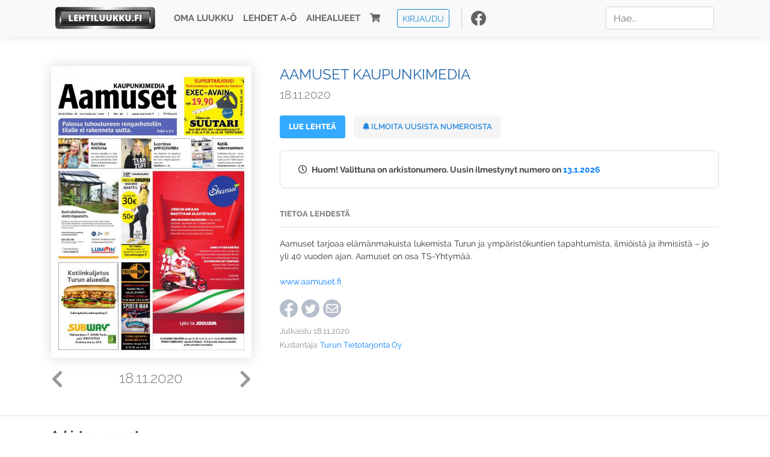

--- FILE ---
content_type: text/html; charset=UTF-8
request_url: https://www.lehtiluukku.fi/lehdet/aamuset/18.11.2020/264227.html
body_size: 18431
content:
<!DOCTYPE html>
<html lang="fi">
  <head>
    <meta charset="utf-8" />

    <script src="https://js.stripe.com/v3/"></script>

    <link rel="shortcut icon" href="/favicon.png" />
    <meta
      name="viewport"
      content="width=device-width, initial-scale=1, shrink-to-fit=no"
    />
    <meta name="theme-color" content="#fff" />
    <meta name="format-detection" content="telephone=no" />

    <meta name="description" content="Lue Aamuset Kaupunkimedia netissä! Aamuset tarjoaa elämänmakuista lukemista Turun ja ympäristökuntien tapahtumista, ilmiöistä ja ihmisistä &amp;#8211; jo yli 40 vuoden ajan. Aamuset on osa TS-Yhtymää.

www.aamuset.fi
Avainsanat: digilehti, näköislehti, irtonumero, tilaus, Aamuset Kaupunkimedia" />

    <meta property="og:title" content="Aamuset Kaupunkimedia 18.11.2020 - Lehtiluukku.fi" />
    <meta property="og:description" content="Lue Aamuset Kaupunkimedia netissä! Aamuset tarjoaa elämänmakuista lukemista Turun ja ympäristökuntien tapahtumista, ilmiöistä ja ihmisistä &amp;#8211; jo yli 40 vuoden ajan. Aamuset on osa TS-Yhtymää.

www.aamuset.fi
Avainsanat: digilehti, näköislehti, irtonumero, tilaus, Aamuset Kaupunkimedia" />
        <meta property="og:image" content="https://covers.lehtiluukku.fi/some/cover/264227" />
         <meta property="og:url" content="https://www.lehtiluukku.fi/lehdet/aamuset/18.11.2020/264227.html?utm_source=lehtiluukku&utm_medium=share&utm_campaign=share" />
    
    <script>
      var ll_ts_layout =  null;
    </script>

    <link rel="stylesheet" href="/assets/fa/css/all.css" />
    <link href="/css/fonts.css" rel="stylesheet" type="text/css" />
    <link rel="stylesheet" href="/assets/bootstrap/css/bootstrap.min.css" />
    <script src="/assets/jquery/jquery-3.4.1.min.js"></script>

    <!-- <script src="https://cdnjs.cloudflare.com/ajax/libs/popper.js/1.14.7/umd/popper.min.js" integrity="sha384-UO2eT0CpHqdSJQ6hJty5KVphtPhzWj9WO1clHTMGa3JDZwrnQq4sF86dIHNDz0W1" crossorigin="anonymous"></script> -->
    <script
      src="https://cdnjs.cloudflare.com/ajax/libs/popper.js/1.16.1/umd/popper.min.js"
      integrity="sha512-ubuT8Z88WxezgSqf3RLuNi5lmjstiJcyezx34yIU2gAHonIi27Na7atqzUZCOoY4CExaoFumzOsFQ2Ch+I/HCw=="
      crossorigin="anonymous"
    ></script>

    <script src="/assets/bootstrap/js/bootstrap.min.js"></script>
    <script src="/js/jquery.bootstrap-autohidingnavbar.min.js"></script>
    <script src="/js/site.js?1010"></script>
    <script src="/js/jquery.unveil.js"></script>

    <link rel="stylesheet" href="/css/style.css?34" />

    <title>Aamuset Kaupunkimedia 18.11.2020 - Lehtiluukku.fi</title>
    <link
      rel="stylesheet"
      href="/js/cookieconsent.css"
      media="print"
      onload="this.media='all'"
    />


<!-- Google tag (gtag.js) -->
<script async src="https://www.googletagmanager.com/gtag/js?id=G-7BEV4VF97D" type="text/plain" data-cookiecategory="analytics"></script>
<script>
  window.dataLayer = window.dataLayer || [];
  function gtag(){dataLayer.push(arguments);}
  gtag('js', new Date());

  gtag('config', 'G-7BEV4VF97D');
</script>



  </head>
  <body class="issue">
    <div class="site-wrapper">
           <div class="container-full navbar-container">

        <nav class="navbar fixed-top navbar-expand-md navbar-light bg-light">

          <div class='container'>

            <a class="navbar-brand" href="/"><img src='/img/logo_round.svg' alt='Lehtiluukku.fi' class='site-logo logo-compact'><img src='/img/top-logo-xl.png' alt='Lehtiluukku.fi' class='site-logo logo-full'></a>
            <button class="navbar-toggler" type="button" data-toggle="collapse" data-target="#navbarSupportedContent" aria-controls="navbarSupportedContent" aria-expanded="false" aria-label="Toggle navigation">
                <span class="navbar-toggler-icon"></span>
            </button>

            <div class="collapse navbar-collapse" id="navbarSupportedContent">
              <ul class="navbar-nav mr-auto">
                <li class="nav-item">
                  <a class="nav-link" href="/oma-luukku">Oma luukku</a>
                </li>
                <li class="nav-item">
                  <a class="nav-link" href="/lehdet">Lehdet A-Ö</a>
                </li>
                <li class="nav-item">
                  <a class="nav-link" href="/aihealueet">Aihealueet</a>
                </li>
                <li class="nav-item d-lg-none">
                  <a class="nav-link" href="/haku">Haku</a>
                </li>
                <li class="nav-item">
                  <a class="nav-link" href="/ostoskori"><span class='d-md-none'>Ostoskori &nbsp;</span><i class="fas fa-shopping-cart"></i><span class='cart-badge ll-badge' style='opacity: 0;'>0</span></a>
                </li>

                <li class="nav-item nav-item-button">
    <a href='/kirjaudu' class='btn btn-outline-primary btn-outline-ll btn-sm top-menu-login-button'>Kirjaudu</a>
</li>


                <li class='nav-item social'>
                  <a href='https://www.facebook.com/lehtiluukku.fi' target='_blank'><img src='/img/social_facebook_dark.svg'></a>
                </li>

              </ul>
              <form class="form-inline my-2 my-lg-0 d-none d-lg-block search-helper" data-title-id='580'>
                <input class="form-control mr-sm-2 search-input" type="search" placeholder="Hae..." aria-label="Haku">
                <div class="search-suggestions" style="display: none;">
                  <ul>
                  </ul>
                </div>
              </form>
            </div>

          </div>

        </nav>

    </div>

    <div class="navbar-spacer"></div>
       <div class='container single-issue'>      <div class="row">
        <div class="col-md-4">
          <div class='cover-area'>
            <a alt='Avaa lehti' href='/lue/aamuset/18.11.2020/264227.html'>
              <div class='cover-container'>
                <img class='cover' src='https://covers.lehtiluukku.fi/ec/264/264227_big.jpg'>
                <div class='cover-shade'></div>
                <span style='opacity: 0;' class='btn btn-pri btn-ll uc cover-action-button'>Avaa lehti</span>
              </div>
            </a>
            <div class='issue-number'>
              <a href='/lehdet/aamuset/25.11.2020/264830.html' class='issue-change issue-next'><i class="fas fa-chevron-left"></i></a>              <a href='/lehdet/aamuset/11.11.2020/263627.html' class='issue-change issue-prev'><i class="fas fa-chevron-right"></i></a>              <h1>18.11.2020</h1>
            </div>

          </div>
        </div>

        <div class='container section-divider d-md-none'></div>

        <div class="col-md-8 info-column">

          <h1 class='issue-title-name'>Aamuset Kaupunkimedia</h1>
          <h2>18.11.2020</h2>

                    <button data-href='/lue/aamuset/18.11.2020/264227.html' class='btn btn-ll issue-action-button issue-main-action link-button'>Lue lehteä</button>
                    <button class='btn btn-ll issue-action-button issue-main-action issue-notify-button ' data-title-id='580'>
            <span class='label-enable'><i class='fas fa-bell'></i> Ilmoita uusista numeroista</span>
            <span class='label-disable'><i class='fas fa-bell-slash'></i> Älä ilmoita uusista numeroista</span>
          </button>
          
          <div class='notice archived-issue-notice'><i class="icon far fa-clock"></i> Huom! Valittuna on arkistonumero. Uusin ilmestynyt numero on <a href='/lehdet/aamuset/13.1.2026/445913.html'>13.1.2026</a></div>

          <div class='purchase-options'>
            
          </div>


          <div class='tabs-container tabbed tabs-active info-widget'>
            <ul class='tabs'>
                            <li data-id='1'>Tietoa lehdestä</li>
            </ul>
                        <div class='tab-content tab-visible' data-id='1'>
              Aamuset tarjoaa elämänmakuista lukemista Turun ja ympäristökuntien tapahtumista, ilmiöistä ja ihmisistä &#8211; jo yli 40 vuoden ajan. Aamuset on osa TS-Yhtymää.<br><br><a href="http://www.aamuset.fi/"target="_blank">www.aamuset.fi</a>
            </div>
          </div>

          <div class='share-buttons'>
            <a href='https://www.facebook.com/sharer/sharer.php?u=https%3A%2F%2Fwww.lehtiluukku.fi%2Flehdet%2Faamuset%2F18.11.2020%2F264227.html%3Futm_source%3Dlehtiluukku%26utm_medium%3Dshare%26utm_campaign%3Dshare' target='_blank' onclick='return shareFB();'><img src='/img/social_facebook_dark.svg' style='width: 30px; height: 30px;'></a>
            <a href='https://www.twitter.com/share?url=https%3A%2F%2Fwww.lehtiluukku.fi%2Flehdet%2Faamuset%2F18.11.2020%2F264227.html%3Futm_source%3Dlehtiluukku%26utm_medium%3Dshare%26utm_campaign%3Dshare' target='_blank'><img src='/img/social_twitter.svg' style='width: 30px; height: 30px;'></a>
            <a href='mailto:?subject=&body=Lue%20Aamuset%20Kaupunkimedia%2018.11.2020%20Lehtiluukkussa%3A%0Ahttps%3A%2F%2Fwww.lehtiluukku.fi%2Flehdet%2Faamuset%2F18.11.2020%2F264227.html'><img src='/img/social_mail.svg' style='width: 30px; height: 30px;'></a>
          </div>


          <div class='meta-data'>
            <h4>Julkaistu 18.11.2020</h4>
            <h4>Kustantaja: <a href="/kustantajat/turun-tietotarjonta-oy">Turun Tietotarjonta Oy</a></h4>
          </div>

        </div>
      </div>

<script>


function shareFB() {

    var url = 'https://www.facebook.com/sharer.php?display=popup&u=' + window.location.href;


url = 'https://www.facebook.com/sharer.php?display=popup&u=https%3A%2F%2Fwww.lehtiluukku.fi%2Flehdet%2Faamuset%2F18.11.2020%2F264227.html%3Futm_source%3Dlehtiluukku%26utm_medium%3Dshare%26utm_campaign%3Dshare';


    var options = 'toolbar=0,status=0,resizable=1,width=626,height=436';
    window.open(url,'sharer',options);

    return false;

}

function llActivateSubscriptionCode(title, code, callback) {

  var body = $('<div></div>');

  var captcha = $('.ll-s-captcha').val();

  $.getJSON('/ajax?h=activate_code', {title: title, code: code, captcha: captcha})
  .done(function(data) {

    if (callback) callback();

    if (data.ok) {
      if (data.reload) {
        location.reload();
      } else if (data.redirect) {
        location = data.redirect;
      }

    } else {
      body.html(data.error);
      llModalAlert('Ilmoitus', body);
    }

    grecaptcha && grecaptcha.reset();
    $('.ll-captcha-defer').removeClass('ll-captcha-defer-show');
    $('.g-recaptcha').show();

  })
  .fail(function() {
    console.log('fail');
    llModalAlert('Kiitos!', body);
  })


}

$(function() {

  var notifyButton = $('button.issue-notify-button');
  var titleId = notifyButton.attr('data-title-id');
  var titleName = $('.issue-title-name').text().replace(/[\u00A0-\u9999<>\&]/gim, function(i) {
    return '&#'+i.charCodeAt(0)+';';
  });;
  notifyButton.on('click', function() {
    if (notifyButton.hasClass('enabled')) {
      $.getJSON('/ajax?h=set_notification', {'title_id': titleId, 'enable': 0})
      .done(function() {
        notifyButton.removeClass('enabled');        
      });
    } else {
      $.getJSON('/ajax?h=set_notification', {'title_id': titleId, 'enable': 1})
      .done(function(data) {
        if (data.ok) {
          notifyButton.addClass('enabled');
          llModalAlert('Kiitos!', 'Saat jatkossa sähköpostilla ilmoituksen lehden <b>' + titleName + '</b> uuden numeron ilmestymisestä.');
        } else {
          llNeedsLogin();
        }
      });
    }
  });

  var showLink =  $('a.show-subscription-options');
  showLink.on('click', function(e) {
    $('.subscription-options-wrapper').fadeIn();
    showLink.hide();
    return false;
  })


});


</script>
</div><div class='section-divider'></div><div class='container title-archive clearfix'><h1 class='mini-header'>Arkistonumerot</h1><div class='archive-section  expanded' ><ul class='archive-list clearfix'><li><a title='Avaa lehti' href='/lehdet/aamuset/13.1.2026/445913.html'><div class='cover-container'>  <img class='cover lazy' data-src='https://covers.lehtiluukku.fi/ec/445/445913.jpg'></div></a><div class='issue-number'>13.1.2026</div></li></ul></div><div class='archive-section-toggle  expanded' data-section-id='2025'>2025 <i class='fas fa-angle-right arr-right'></i><i class='fas fa-angle-down arr-down'></i></div><div class='archive-section collapsible expanded' data-section-id='2025'><ul class='archive-list clearfix'><li><a title='Avaa lehti' href='/lehdet/aamuset/23.12.2025/444071.html'><div class='cover-container'>  <img class='cover lazy' data-src='https://covers.lehtiluukku.fi/ec/444/444071.jpg'></div></a><div class='issue-number'>23.12.2025</div></li><li><a title='Avaa lehti' href='/lehdet/aamuset/16.12.2025/443194.html'><div class='cover-container'>  <img class='cover lazy' data-src='https://covers.lehtiluukku.fi/ec/443/443194.jpg'></div></a><div class='issue-number'>16.12.2025</div></li><li><a title='Avaa lehti' href='/lehdet/aamuset/9.12.2025/441932.html'><div class='cover-container'>  <img class='cover lazy' data-src='https://covers.lehtiluukku.fi/ec/441/441932.jpg'></div></a><div class='issue-number'>9.12.2025</div></li><li><a title='Avaa lehti' href='/lehdet/aamuset/2.12.2025/441058.html'><div class='cover-container'>  <img class='cover lazy' data-src='https://covers.lehtiluukku.fi/ec/441/441058.jpg'></div></a><div class='issue-number'>2.12.2025</div></li><li><a title='Avaa lehti' href='/lehdet/aamuset/25.11.2025/440206.html'><div class='cover-container'>  <img class='cover lazy' data-src='https://covers.lehtiluukku.fi/ec/440/440206.jpg'></div></a><div class='issue-number'>25.11.2025</div></li><li><a title='Avaa lehti' href='/lehdet/aamuset/18.11.2025/439344.html'><div class='cover-container'>  <img class='cover lazy' data-src='https://covers.lehtiluukku.fi/ec/439/439344.jpg'></div></a><div class='issue-number'>18.11.2025</div></li><li><a title='Avaa lehti' href='/lehdet/aamuset/11.11.2025/438516.html'><div class='cover-container'>  <img class='cover lazy' data-src='https://covers.lehtiluukku.fi/ec/438/438516.jpg'></div></a><div class='issue-number'>11.11.2025</div></li><li><a title='Avaa lehti' href='/lehdet/aamuset/4.11.2025/437694.html'><div class='cover-container'>  <img class='cover lazy' data-src='https://covers.lehtiluukku.fi/ec/437/437694.jpg'></div></a><div class='issue-number'>4.11.2025</div></li><li><a title='Avaa lehti' href='/lehdet/aamuset/28.10.2025/436953.html'><div class='cover-container'>  <img class='cover lazy' data-src='https://covers.lehtiluukku.fi/ec/436/436953.jpg'></div></a><div class='issue-number'>28.10.2025</div></li><li><a title='Avaa lehti' href='/lehdet/aamuset/21.10.2025/436152.html'><div class='cover-container'>  <img class='cover lazy' data-src='https://covers.lehtiluukku.fi/ec/436/436152.jpg'></div></a><div class='issue-number'>21.10.2025</div></li><li><a title='Avaa lehti' href='/lehdet/aamuset/14.10.2025/435338.html'><div class='cover-container'>  <img class='cover lazy' data-src='https://covers.lehtiluukku.fi/ec/435/435338.jpg'></div></a><div class='issue-number'>14.10.2025</div></li><li><a title='Avaa lehti' href='/lehdet/aamuset/7.10.2025/434479.html'><div class='cover-container'>  <img class='cover lazy' data-src='https://covers.lehtiluukku.fi/ec/434/434479.jpg'></div></a><div class='issue-number'>7.10.2025</div></li><li><a title='Avaa lehti' href='/lehdet/aamuset/30.9.2025/433622.html'><div class='cover-container'>  <img class='cover lazy' data-src='https://covers.lehtiluukku.fi/ec/433/433622.jpg'></div></a><div class='issue-number'>30.9.2025</div></li><li><a title='Avaa lehti' href='/lehdet/aamuset/23.9.2025/432808.html'><div class='cover-container'>  <img class='cover lazy' data-src='https://covers.lehtiluukku.fi/ec/432/432808.jpg'></div></a><div class='issue-number'>23.9.2025</div></li><li><a title='Avaa lehti' href='/lehdet/aamuset/16.9.2025/431994.html'><div class='cover-container'>  <img class='cover lazy' data-src='https://covers.lehtiluukku.fi/ec/431/431994.jpg'></div></a><div class='issue-number'>16.9.2025</div></li><li><a title='Avaa lehti' href='/lehdet/aamuset/9.9.2025/431036.html'><div class='cover-container'>  <img class='cover lazy' data-src='https://covers.lehtiluukku.fi/ec/431/431036.jpg'></div></a><div class='issue-number'>9.9.2025</div></li><li><a title='Avaa lehti' href='/lehdet/aamuset/2.9.2025/430089.html'><div class='cover-container'>  <img class='cover lazy' data-src='https://covers.lehtiluukku.fi/ec/430/430089.jpg'></div></a><div class='issue-number'>2.9.2025</div></li><li><a title='Avaa lehti' href='/lehdet/aamuset/26.8.2025/429303.html'><div class='cover-container'>  <img class='cover lazy' data-src='https://covers.lehtiluukku.fi/ec/429/429303.jpg'></div></a><div class='issue-number'>26.8.2025</div></li><li><a title='Avaa lehti' href='/lehdet/aamuset/19.8.2025/428489.html'><div class='cover-container'>  <img class='cover lazy' data-src='https://covers.lehtiluukku.fi/ec/428/428489.jpg'></div></a><div class='issue-number'>19.8.2025</div></li><li><a title='Avaa lehti' href='/lehdet/aamuset/12.8.2025/427666.html'><div class='cover-container'>  <img class='cover lazy' data-src='https://covers.lehtiluukku.fi/ec/427/427666.jpg'></div></a><div class='issue-number'>12.8.2025</div></li><li><a title='Avaa lehti' href='/lehdet/aamuset/5.8.2025/426876.html'><div class='cover-container'>  <img class='cover lazy' data-src='https://covers.lehtiluukku.fi/ec/426/426876.jpg'></div></a><div class='issue-number'>5.8.2025</div></li><li><a title='Avaa lehti' href='/lehdet/aamuset/8.7.2025/423951.html'><div class='cover-container'>  <img class='cover lazy' data-src='https://covers.lehtiluukku.fi/ec/423/423951.jpg'></div></a><div class='issue-number'>8.7.2025</div></li><li><a title='Avaa lehti' href='/lehdet/aamuset/24.6.2025/422416.html'><div class='cover-container'>  <img class='cover lazy' data-src='https://covers.lehtiluukku.fi/ec/422/422416.jpg'></div></a><div class='issue-number'>24.6.2025</div></li><li><a title='Avaa lehti' href='/lehdet/aamuset/17.6.2025/421751.html'><div class='cover-container'>  <img class='cover lazy' data-src='https://covers.lehtiluukku.fi/ec/421/421751.jpg'></div></a><div class='issue-number'>17.6.2025</div></li><li><a title='Avaa lehti' href='/lehdet/aamuset/10.6.2025/420912.html'><div class='cover-container'>  <img class='cover lazy' data-src='https://covers.lehtiluukku.fi/ec/420/420912.jpg'></div></a><div class='issue-number'>10.6.2025</div></li><li><a title='Avaa lehti' href='/lehdet/aamuset/3.6.2025/419965.html'><div class='cover-container'>  <img class='cover lazy' data-src='https://covers.lehtiluukku.fi/ec/419/419965.jpg'></div></a><div class='issue-number'>3.6.2025</div></li><li><a title='Avaa lehti' href='/lehdet/aamuset/27.5.2025/419271.html'><div class='cover-container'>  <img class='cover lazy' data-src='https://covers.lehtiluukku.fi/ec/419/419271.jpg'></div></a><div class='issue-number'>27.5.2025</div></li><li><a title='Avaa lehti' href='/lehdet/aamuset/20.5.2025/418441.html'><div class='cover-container'>  <img class='cover lazy' data-src='https://covers.lehtiluukku.fi/ec/418/418441.jpg'></div></a><div class='issue-number'>20.5.2025</div></li><li><a title='Avaa lehti' href='/lehdet/aamuset/13.5.2025/417613.html'><div class='cover-container'>  <img class='cover lazy' data-src='https://covers.lehtiluukku.fi/ec/417/417613.jpg'></div></a><div class='issue-number'>13.5.2025</div></li><li><a title='Avaa lehti' href='/lehdet/aamuset/6.5.2025/416844.html'><div class='cover-container'>  <img class='cover lazy' data-src='https://covers.lehtiluukku.fi/ec/416/416844.jpg'></div></a><div class='issue-number'>6.5.2025</div></li><li><a title='Avaa lehti' href='/lehdet/aamuset/29.4.2025/416234.html'><div class='cover-container'>  <img class='cover lazy' data-src='https://covers.lehtiluukku.fi/ec/416/416234.jpg'></div></a><div class='issue-number'>29.4.2025</div></li><li><a title='Avaa lehti' href='/lehdet/aamuset/23.4.2025/415747.html'><div class='cover-container'>  <img class='cover lazy' data-src='https://covers.lehtiluukku.fi/ec/415/415747.jpg'></div></a><div class='issue-number'>23.4.2025</div></li><li><a title='Avaa lehti' href='/lehdet/aamuset/15.4.2025/414962.html'><div class='cover-container'>  <img class='cover lazy' data-src='https://covers.lehtiluukku.fi/ec/414/414962.jpg'></div></a><div class='issue-number'>15.4.2025</div></li><li><a title='Avaa lehti' href='/lehdet/aamuset/8.4.2025/414216.html'><div class='cover-container'>  <img class='cover lazy' data-src='https://covers.lehtiluukku.fi/ec/414/414216.jpg'></div></a><div class='issue-number'>8.4.2025</div></li><li><a title='Avaa lehti' href='/lehdet/aamuset/1.4.2025/413444.html'><div class='cover-container'>  <img class='cover lazy' data-src='https://covers.lehtiluukku.fi/ec/413/413444.jpg'></div></a><div class='issue-number'>1.4.2025</div></li><li><a title='Avaa lehti' href='/lehdet/aamuset/25.3.2025/412685.html'><div class='cover-container'>  <img class='cover lazy' data-src='https://covers.lehtiluukku.fi/ec/412/412685.jpg'></div></a><div class='issue-number'>25.3.2025</div></li><li><a title='Avaa lehti' href='/lehdet/aamuset/18.3.2025/411913.html'><div class='cover-container'>  <img class='cover lazy' data-src='https://covers.lehtiluukku.fi/ec/411/411913.jpg'></div></a><div class='issue-number'>18.3.2025</div></li><li><a title='Avaa lehti' href='/lehdet/aamuset/11.3.2025/411195.html'><div class='cover-container'>  <img class='cover lazy' data-src='https://covers.lehtiluukku.fi/ec/411/411195.jpg'></div></a><div class='issue-number'>11.3.2025</div></li><li><a title='Avaa lehti' href='/lehdet/aamuset/4.3.2025/410453.html'><div class='cover-container'>  <img class='cover lazy' data-src='https://covers.lehtiluukku.fi/ec/410/410453.jpg'></div></a><div class='issue-number'>4.3.2025</div></li><li><a title='Avaa lehti' href='/lehdet/aamuset/25.2.2025/409727.html'><div class='cover-container'>  <img class='cover lazy' data-src='https://covers.lehtiluukku.fi/ec/409/409727.jpg'></div></a><div class='issue-number'>25.2.2025</div></li><li><a title='Avaa lehti' href='/lehdet/aamuset/18.2.2025/409006.html'><div class='cover-container'>  <img class='cover lazy' data-src='https://covers.lehtiluukku.fi/ec/409/409006.jpg'></div></a><div class='issue-number'>18.2.2025</div></li><li><a title='Avaa lehti' href='/lehdet/aamuset/11.2.2025/405410.html'><div class='cover-container'>  <img class='cover lazy' data-src='https://covers.lehtiluukku.fi/ec/405/405410.jpg'></div></a><div class='issue-number'>11.2.2025</div></li><li><a title='Avaa lehti' href='/lehdet/aamuset/4.2.2025/404672.html'><div class='cover-container'>  <img class='cover lazy' data-src='https://covers.lehtiluukku.fi/ec/404/404672.jpg'></div></a><div class='issue-number'>4.2.2025</div></li><li><a title='Avaa lehti' href='/lehdet/aamuset/28.1.2025/403951.html'><div class='cover-container'>  <img class='cover lazy' data-src='https://covers.lehtiluukku.fi/ec/403/403951.jpg'></div></a><div class='issue-number'>28.1.2025</div></li><li><a title='Avaa lehti' href='/lehdet/aamuset/21.1.2025/403158.html'><div class='cover-container'>  <img class='cover lazy' data-src='https://covers.lehtiluukku.fi/ec/403/403158.jpg'></div></a><div class='issue-number'>21.1.2025</div></li><li><a title='Avaa lehti' href='/lehdet/aamuset/14.1.2025/402410.html'><div class='cover-container'>  <img class='cover lazy' data-src='https://covers.lehtiluukku.fi/ec/402/402410.jpg'></div></a><div class='issue-number'>14.1.2025</div></li></ul></div><div class='archive-section-toggle  expanded' data-section-id='2024'>2024 <i class='fas fa-angle-right arr-right'></i><i class='fas fa-angle-down arr-down'></i></div><div class='archive-section collapsible expanded' data-section-id='2024'><ul class='archive-list clearfix'><li><a title='Avaa lehti' href='/lehdet/aamuset/17.12.2024/399938.html'><div class='cover-container'>  <img class='cover lazy' data-src='https://covers.lehtiluukku.fi/ec/399/399938.jpg'></div></a><div class='issue-number'>17.12.2024</div></li><li><a title='Avaa lehti' href='/lehdet/aamuset/10.12.2024/399192.html'><div class='cover-container'>  <img class='cover lazy' data-src='https://covers.lehtiluukku.fi/ec/399/399192.jpg'></div></a><div class='issue-number'>10.12.2024</div></li><li><a title='Avaa lehti' href='/lehdet/aamuset/3.12.2024/398483.html'><div class='cover-container'>  <img class='cover lazy' data-src='https://covers.lehtiluukku.fi/ec/398/398483.jpg'></div></a><div class='issue-number'>3.12.2024</div></li><li><a title='Avaa lehti' href='/lehdet/aamuset/26.11.2024/397725.html'><div class='cover-container'>  <img class='cover lazy' data-src='https://covers.lehtiluukku.fi/ec/397/397725.jpg'></div></a><div class='issue-number'>26.11.2024</div></li><li><a title='Avaa lehti' href='/lehdet/aamuset/19.11.2024/396942.html'><div class='cover-container'>  <img class='cover lazy' data-src='https://covers.lehtiluukku.fi/ec/396/396942.jpg'></div></a><div class='issue-number'>19.11.2024</div></li><li><a title='Avaa lehti' href='/lehdet/aamuset/12.11.2024/396181.html'><div class='cover-container'>  <img class='cover lazy' data-src='https://covers.lehtiluukku.fi/ec/396/396181.jpg'></div></a><div class='issue-number'>12.11.2024</div></li><li><a title='Avaa lehti' href='/lehdet/aamuset/5.11.2024/395431.html'><div class='cover-container'>  <img class='cover lazy' data-src='https://covers.lehtiluukku.fi/ec/395/395431.jpg'></div></a><div class='issue-number'>5.11.2024</div></li><li><a title='Avaa lehti' href='/lehdet/aamuset/29.10.2024/394706.html'><div class='cover-container'>  <img class='cover lazy' data-src='https://covers.lehtiluukku.fi/ec/394/394706.jpg'></div></a><div class='issue-number'>29.10.2024</div></li><li><a title='Avaa lehti' href='/lehdet/aamuset/22.10.2024/393969.html'><div class='cover-container'>  <img class='cover lazy' data-src='https://covers.lehtiluukku.fi/ec/393/393969.jpg'></div></a><div class='issue-number'>22.10.2024</div></li><li><a title='Avaa lehti' href='/lehdet/aamuset/15.10.2024/393313.html'><div class='cover-container'>  <img class='cover lazy' data-src='https://covers.lehtiluukku.fi/ec/393/393313.jpg'></div></a><div class='issue-number'>15.10.2024</div></li><li><a title='Avaa lehti' href='/lehdet/aamuset/8.10.2024/392489.html'><div class='cover-container'>  <img class='cover lazy' data-src='https://covers.lehtiluukku.fi/ec/392/392489.jpg'></div></a><div class='issue-number'>8.10.2024</div></li><li><a title='Avaa lehti' href='/lehdet/aamuset/1.10.2024/391711.html'><div class='cover-container'>  <img class='cover lazy' data-src='https://covers.lehtiluukku.fi/ec/391/391711.jpg'></div></a><div class='issue-number'>1.10.2024</div></li><li><a title='Avaa lehti' href='/lehdet/aamuset/24.9.2024/390940.html'><div class='cover-container'>  <img class='cover lazy' data-src='https://covers.lehtiluukku.fi/ec/390/390940.jpg'></div></a><div class='issue-number'>24.9.2024</div></li><li><a title='Avaa lehti' href='/lehdet/aamuset/17.9.2024/390184.html'><div class='cover-container'>  <img class='cover lazy' data-src='https://covers.lehtiluukku.fi/ec/390/390184.jpg'></div></a><div class='issue-number'>17.9.2024</div></li><li><a title='Avaa lehti' href='/lehdet/aamuset/10.9.2024/389449.html'><div class='cover-container'>  <img class='cover lazy' data-src='https://covers.lehtiluukku.fi/ec/389/389449.jpg'></div></a><div class='issue-number'>10.9.2024</div></li><li><a title='Avaa lehti' href='/lehdet/aamuset/3.9.2024/388686.html'><div class='cover-container'>  <img class='cover lazy' data-src='https://covers.lehtiluukku.fi/ec/388/388686.jpg'></div></a><div class='issue-number'>3.9.2024</div></li><li><a title='Avaa lehti' href='/lehdet/aamuset/27.8.2024/387953.html'><div class='cover-container'>  <img class='cover lazy' data-src='https://covers.lehtiluukku.fi/ec/387/387953.jpg'></div></a><div class='issue-number'>27.8.2024</div></li><li><a title='Avaa lehti' href='/lehdet/aamuset/20.8.2024/387204.html'><div class='cover-container'>  <img class='cover lazy' data-src='https://covers.lehtiluukku.fi/ec/387/387204.jpg'></div></a><div class='issue-number'>20.8.2024</div></li><li><a title='Avaa lehti' href='/lehdet/aamuset/13.8.2024/386486.html'><div class='cover-container'>  <img class='cover lazy' data-src='https://covers.lehtiluukku.fi/ec/386/386486.jpg'></div></a><div class='issue-number'>13.8.2024</div></li><li><a title='Avaa lehti' href='/lehdet/aamuset/6.8.2024/385757.html'><div class='cover-container'>  <img class='cover lazy' data-src='https://covers.lehtiluukku.fi/ec/385/385757.jpg'></div></a><div class='issue-number'>6.8.2024</div></li><li><a title='Avaa lehti' href='/lehdet/aamuset/9.7.2024/383084.html'><div class='cover-container'>  <img class='cover lazy' data-src='https://covers.lehtiluukku.fi/ec/383/383084.jpg'></div></a><div class='issue-number'>9.7.2024</div></li><li><a title='Avaa lehti' href='/lehdet/aamuset/25.6.2024/381683.html'><div class='cover-container'>  <img class='cover lazy' data-src='https://covers.lehtiluukku.fi/ec/381/381683.jpg'></div></a><div class='issue-number'>25.6.2024</div></li><li><a title='Avaa lehti' href='/lehdet/aamuset/18.6.2024/381055.html'><div class='cover-container'>  <img class='cover lazy' data-src='https://covers.lehtiluukku.fi/ec/381/381055.jpg'></div></a><div class='issue-number'>18.6.2024</div></li><li><a title='Avaa lehti' href='/lehdet/aamuset/11.6.2024/380309.html'><div class='cover-container'>  <img class='cover lazy' data-src='https://covers.lehtiluukku.fi/ec/380/380309.jpg'></div></a><div class='issue-number'>11.6.2024</div></li><li><a title='Avaa lehti' href='/lehdet/aamuset/4.6.2024/379558.html'><div class='cover-container'>  <img class='cover lazy' data-src='https://covers.lehtiluukku.fi/ec/379/379558.jpg'></div></a><div class='issue-number'>4.6.2024</div></li><li><a title='Avaa lehti' href='/lehdet/aamuset/28.5.2024/378865.html'><div class='cover-container'>  <img class='cover lazy' data-src='https://covers.lehtiluukku.fi/ec/378/378865.jpg'></div></a><div class='issue-number'>28.5.2024</div></li><li><a title='Avaa lehti' href='/lehdet/aamuset/21.5.2024/377994.html'><div class='cover-container'>  <img class='cover lazy' data-src='https://covers.lehtiluukku.fi/ec/377/377994.jpg'></div></a><div class='issue-number'>21.5.2024</div></li><li><a title='Avaa lehti' href='/lehdet/aamuset/14.5.2024/377217.html'><div class='cover-container'>  <img class='cover lazy' data-src='https://covers.lehtiluukku.fi/ec/377/377217.jpg'></div></a><div class='issue-number'>14.5.2024</div></li><li><a title='Avaa lehti' href='/lehdet/aamuset/7.5.2024/376553.html'><div class='cover-container'>  <img class='cover lazy' data-src='https://covers.lehtiluukku.fi/ec/376/376553.jpg'></div></a><div class='issue-number'>7.5.2024</div></li><li><a title='Avaa lehti' href='/lehdet/aamuset/30.4.2024/375918.html'><div class='cover-container'>  <img class='cover lazy' data-src='https://covers.lehtiluukku.fi/ec/375/375918.jpg'></div></a><div class='issue-number'>30.4.2024</div></li><li><a title='Avaa lehti' href='/lehdet/aamuset/23.4.2024/375144.html'><div class='cover-container'>  <img class='cover lazy' data-src='https://covers.lehtiluukku.fi/ec/375/375144.jpg'></div></a><div class='issue-number'>23.4.2024</div></li><li><a title='Avaa lehti' href='/lehdet/aamuset/16.4.2024/374279.html'><div class='cover-container'>  <img class='cover lazy' data-src='https://covers.lehtiluukku.fi/ec/374/374279.jpg'></div></a><div class='issue-number'>16.4.2024</div></li><li><a title='Avaa lehti' href='/lehdet/aamuset/9.4.2024/373639.html'><div class='cover-container'>  <img class='cover lazy' data-src='https://covers.lehtiluukku.fi/ec/373/373639.jpg'></div></a><div class='issue-number'>9.4.2024</div></li><li><a title='Avaa lehti' href='/lehdet/aamuset/3.4.2024/373124.html'><div class='cover-container'>  <img class='cover lazy' data-src='https://covers.lehtiluukku.fi/ec/373/373124.jpg'></div></a><div class='issue-number'>3.4.2024</div></li><li><a title='Avaa lehti' href='/lehdet/aamuset/26.3.2024/372497.html'><div class='cover-container'>  <img class='cover lazy' data-src='https://covers.lehtiluukku.fi/ec/372/372497.jpg'></div></a><div class='issue-number'>26.3.2024</div></li><li><a title='Avaa lehti' href='/lehdet/aamuset/19.3.2024/371887.html'><div class='cover-container'>  <img class='cover lazy' data-src='https://covers.lehtiluukku.fi/ec/371/371887.jpg'></div></a><div class='issue-number'>19.3.2024</div></li><li><a title='Avaa lehti' href='/lehdet/aamuset/12.3.2024/371272.html'><div class='cover-container'>  <img class='cover lazy' data-src='https://covers.lehtiluukku.fi/ec/371/371272.jpg'></div></a><div class='issue-number'>12.3.2024</div></li><li><a title='Avaa lehti' href='/lehdet/aamuset/5.3.2024/370646.html'><div class='cover-container'>  <img class='cover lazy' data-src='https://covers.lehtiluukku.fi/ec/370/370646.jpg'></div></a><div class='issue-number'>5.3.2024</div></li><li><a title='Avaa lehti' href='/lehdet/aamuset/27.2.2024/370031.html'><div class='cover-container'>  <img class='cover lazy' data-src='https://covers.lehtiluukku.fi/ec/370/370031.jpg'></div></a><div class='issue-number'>27.2.2024</div></li><li><a title='Avaa lehti' href='/lehdet/aamuset/20.2.2024/369414.html'><div class='cover-container'>  <img class='cover lazy' data-src='https://covers.lehtiluukku.fi/ec/369/369414.jpg'></div></a><div class='issue-number'>20.2.2024</div></li><li><a title='Avaa lehti' href='/lehdet/aamuset/13.2.2024/368802.html'><div class='cover-container'>  <img class='cover lazy' data-src='https://covers.lehtiluukku.fi/ec/368/368802.jpg'></div></a><div class='issue-number'>13.2.2024</div></li><li><a title='Avaa lehti' href='/lehdet/aamuset/6.2.2024/368152.html'><div class='cover-container'>  <img class='cover lazy' data-src='https://covers.lehtiluukku.fi/ec/368/368152.jpg'></div></a><div class='issue-number'>6.2.2024</div></li><li><a title='Avaa lehti' href='/lehdet/aamuset/30.1.2024/367527.html'><div class='cover-container'>  <img class='cover lazy' data-src='https://covers.lehtiluukku.fi/ec/367/367527.jpg'></div></a><div class='issue-number'>30.1.2024</div></li><li><a title='Avaa lehti' href='/lehdet/aamuset/23.1.2024/366928.html'><div class='cover-container'>  <img class='cover lazy' data-src='https://covers.lehtiluukku.fi/ec/366/366928.jpg'></div></a><div class='issue-number'>23.1.2024</div></li><li><a title='Avaa lehti' href='/lehdet/aamuset/16.1.2024/366288.html'><div class='cover-container'>  <img class='cover lazy' data-src='https://covers.lehtiluukku.fi/ec/366/366288.jpg'></div></a><div class='issue-number'>16.1.2024</div></li><li><a title='Avaa lehti' href='/lehdet/aamuset/9.1.2024/365605.html'><div class='cover-container'>  <img class='cover lazy' data-src='https://covers.lehtiluukku.fi/ec/365/365605.jpg'></div></a><div class='issue-number'>9.1.2024</div></li></ul></div><div class='archive-section-toggle  expanded' data-section-id='2023'>2023 <i class='fas fa-angle-right arr-right'></i><i class='fas fa-angle-down arr-down'></i></div><div class='archive-section collapsible expanded' data-section-id='2023'><ul class='archive-list clearfix'><li><a title='Avaa lehti' href='/lehdet/aamuset/20.12.2023/364196.html'><div class='cover-container'>  <img class='cover lazy' data-src='https://covers.lehtiluukku.fi/ec/364/364196.jpg'></div></a><div class='issue-number'>20.12.2023</div></li><li><a title='Avaa lehti' href='/lehdet/aamuset/13.12.2023/363542.html'><div class='cover-container'>  <img class='cover lazy' data-src='https://covers.lehtiluukku.fi/ec/363/363542.jpg'></div></a><div class='issue-number'>13.12.2023</div></li><li><a title='Avaa lehti' href='/lehdet/aamuset/5.12.2023/362917.html'><div class='cover-container'>  <img class='cover lazy' data-src='https://covers.lehtiluukku.fi/ec/362/362917.jpg'></div></a><div class='issue-number'>5.12.2023</div></li><li><a title='Avaa lehti' href='/lehdet/aamuset/29.11.2023/362271.html'><div class='cover-container'>  <img class='cover lazy' data-src='https://covers.lehtiluukku.fi/ec/362/362271.jpg'></div></a><div class='issue-number'>29.11.2023</div></li><li><a title='Avaa lehti' href='/lehdet/aamuset/22.11.2023/361616.html'><div class='cover-container'>  <img class='cover lazy' data-src='https://covers.lehtiluukku.fi/ec/361/361616.jpg'></div></a><div class='issue-number'>22.11.2023</div></li><li><a title='Avaa lehti' href='/lehdet/aamuset/15.11.2023/360926.html'><div class='cover-container'>  <img class='cover lazy' data-src='https://covers.lehtiluukku.fi/ec/360/360926.jpg'></div></a><div class='issue-number'>15.11.2023</div></li><li><a title='Avaa lehti' href='/lehdet/aamuset/8.11.2023/360259.html'><div class='cover-container'>  <img class='cover lazy' data-src='https://covers.lehtiluukku.fi/ec/360/360259.jpg'></div></a><div class='issue-number'>8.11.2023</div></li><li><a title='Avaa lehti' href='/lehdet/aamuset/1.11.2023/359746.html'><div class='cover-container'>  <img class='cover lazy' data-src='https://covers.lehtiluukku.fi/ec/359/359746.jpg'></div></a><div class='issue-number'>1.11.2023</div></li><li><a title='Avaa lehti' href='/lehdet/aamuset/25.10.2023/358950.html'><div class='cover-container'>  <img class='cover lazy' data-src='https://covers.lehtiluukku.fi/ec/358/358950.jpg'></div></a><div class='issue-number'>25.10.2023</div></li><li><a title='Avaa lehti' href='/lehdet/aamuset/18.10.2023/358300.html'><div class='cover-container'>  <img class='cover lazy' data-src='https://covers.lehtiluukku.fi/ec/358/358300.jpg'></div></a><div class='issue-number'>18.10.2023</div></li><li><a title='Avaa lehti' href='/lehdet/aamuset/11.10.2023/357668.html'><div class='cover-container'>  <img class='cover lazy' data-src='https://covers.lehtiluukku.fi/ec/357/357668.jpg'></div></a><div class='issue-number'>11.10.2023</div></li><li><a title='Avaa lehti' href='/lehdet/aamuset/4.10.2023/357018.html'><div class='cover-container'>  <img class='cover lazy' data-src='https://covers.lehtiluukku.fi/ec/357/357018.jpg'></div></a><div class='issue-number'>4.10.2023</div></li><li><a title='Avaa lehti' href='/lehdet/aamuset/27.9.2023/355667.html'><div class='cover-container'>  <img class='cover lazy' data-src='https://covers.lehtiluukku.fi/ec/355/355667.jpg'></div></a><div class='issue-number'>27.9.2023</div></li><li><a title='Avaa lehti' href='/lehdet/aamuset/20.9.2023/354924.html'><div class='cover-container'>  <img class='cover lazy' data-src='https://covers.lehtiluukku.fi/ec/354/354924.jpg'></div></a><div class='issue-number'>20.9.2023</div></li><li><a title='Avaa lehti' href='/lehdet/aamuset/13.9.2023/354287.html'><div class='cover-container'>  <img class='cover lazy' data-src='https://covers.lehtiluukku.fi/ec/354/354287.jpg'></div></a><div class='issue-number'>13.9.2023</div></li><li><a title='Avaa lehti' href='/lehdet/aamuset/6.9.2023/353648.html'><div class='cover-container'>  <img class='cover lazy' data-src='https://covers.lehtiluukku.fi/ec/353/353648.jpg'></div></a><div class='issue-number'>6.9.2023</div></li><li><a title='Avaa lehti' href='/lehdet/aamuset/30.8.2023/352938.html'><div class='cover-container'>  <img class='cover lazy' data-src='https://covers.lehtiluukku.fi/ec/352/352938.jpg'></div></a><div class='issue-number'>30.8.2023</div></li><li><a title='Avaa lehti' href='/lehdet/aamuset/23.8.2023/352299.html'><div class='cover-container'>  <img class='cover lazy' data-src='https://covers.lehtiluukku.fi/ec/352/352299.jpg'></div></a><div class='issue-number'>23.8.2023</div></li><li><a title='Avaa lehti' href='/lehdet/aamuset/16.8.2023/351552.html'><div class='cover-container'>  <img class='cover lazy' data-src='https://covers.lehtiluukku.fi/ec/351/351552.jpg'></div></a><div class='issue-number'>16.8.2023</div></li><li><a title='Avaa lehti' href='/lehdet/aamuset/9.8.2023/350929.html'><div class='cover-container'>  <img class='cover lazy' data-src='https://covers.lehtiluukku.fi/ec/350/350929.jpg'></div></a><div class='issue-number'>9.8.2023</div></li><li><a title='Avaa lehti' href='/lehdet/aamuset/2.8.2023/350304.html'><div class='cover-container'>  <img class='cover lazy' data-src='https://covers.lehtiluukku.fi/ec/350/350304.jpg'></div></a><div class='issue-number'>2.8.2023</div></li><li><a title='Avaa lehti' href='/lehdet/aamuset/12.7.2023/348583.html'><div class='cover-container'>  <img class='cover lazy' data-src='https://covers.lehtiluukku.fi/ec/348/348583.jpg'></div></a><div class='issue-number'>12.7.2023</div></li><li><a title='Avaa lehti' href='/lehdet/aamuset/28.6.2023/347420.html'><div class='cover-container'>  <img class='cover lazy' data-src='https://covers.lehtiluukku.fi/ec/347/347420.jpg'></div></a><div class='issue-number'>28.6.2023</div></li><li><a title='Avaa lehti' href='/lehdet/aamuset/21.6.2023/346887.html'><div class='cover-container'>  <img class='cover lazy' data-src='https://covers.lehtiluukku.fi/ec/346/346887.jpg'></div></a><div class='issue-number'>21.6.2023</div></li><li><a title='Avaa lehti' href='/lehdet/aamuset/14.6.2023/346251.html'><div class='cover-container'>  <img class='cover lazy' data-src='https://covers.lehtiluukku.fi/ec/346/346251.jpg'></div></a><div class='issue-number'>14.6.2023</div></li><li><a title='Avaa lehti' href='/lehdet/aamuset/7.6.2023/345591.html'><div class='cover-container'>  <img class='cover lazy' data-src='https://covers.lehtiluukku.fi/ec/345/345591.jpg'></div></a><div class='issue-number'>7.6.2023</div></li><li><a title='Avaa lehti' href='/lehdet/aamuset/31.5.2023/345022.html'><div class='cover-container'>  <img class='cover lazy' data-src='https://covers.lehtiluukku.fi/ec/345/345022.jpg'></div></a><div class='issue-number'>31.5.2023</div></li><li><a title='Avaa lehti' href='/lehdet/aamuset/24.5.2023/344285.html'><div class='cover-container'>  <img class='cover lazy' data-src='https://covers.lehtiluukku.fi/ec/344/344285.jpg'></div></a><div class='issue-number'>24.5.2023</div></li><li><a title='Avaa lehti' href='/lehdet/aamuset/17.5.2023/343726.html'><div class='cover-container'>  <img class='cover lazy' data-src='https://covers.lehtiluukku.fi/ec/343/343726.jpg'></div></a><div class='issue-number'>17.5.2023</div></li><li><a title='Avaa lehti' href='/lehdet/aamuset/10.5.2023/343074.html'><div class='cover-container'>  <img class='cover lazy' data-src='https://covers.lehtiluukku.fi/ec/343/343074.jpg'></div></a><div class='issue-number'>10.5.2023</div></li><li><a title='Avaa lehti' href='/lehdet/aamuset/3.5.2023/342528.html'><div class='cover-container'>  <img class='cover lazy' data-src='https://covers.lehtiluukku.fi/ec/342/342528.jpg'></div></a><div class='issue-number'>3.5.2023</div></li><li><a title='Avaa lehti' href='/lehdet/aamuset/26.4.2023/341840.html'><div class='cover-container'>  <img class='cover lazy' data-src='https://covers.lehtiluukku.fi/ec/341/341840.jpg'></div></a><div class='issue-number'>26.4.2023</div></li><li><a title='Avaa lehti' href='/lehdet/aamuset/19.4.2023/341174.html'><div class='cover-container'>  <img class='cover lazy' data-src='https://covers.lehtiluukku.fi/ec/341/341174.jpg'></div></a><div class='issue-number'>19.4.2023</div></li><li><a title='Avaa lehti' href='/lehdet/aamuset/5.4.2023/340017.html'><div class='cover-container'>  <img class='cover lazy' data-src='https://covers.lehtiluukku.fi/ec/340/340017.jpg'></div></a><div class='issue-number'>5.4.2023</div></li><li><a title='Avaa lehti' href='/lehdet/aamuset/29.3.2023/339389.html'><div class='cover-container'>  <img class='cover lazy' data-src='https://covers.lehtiluukku.fi/ec/339/339389.jpg'></div></a><div class='issue-number'>29.3.2023</div></li><li><a title='Avaa lehti' href='/lehdet/aamuset/22.3.2023/338690.html'><div class='cover-container'>  <img class='cover lazy' data-src='https://covers.lehtiluukku.fi/ec/338/338690.jpg'></div></a><div class='issue-number'>22.3.2023</div></li><li><a title='Avaa lehti' href='/lehdet/aamuset/15.3.2023/337608.html'><div class='cover-container'>  <img class='cover lazy' data-src='https://covers.lehtiluukku.fi/ec/337/337608.jpg'></div></a><div class='issue-number'>15.3.2023</div></li><li><a title='Avaa lehti' href='/lehdet/aamuset/8.3.2023/336969.html'><div class='cover-container'>  <img class='cover lazy' data-src='https://covers.lehtiluukku.fi/ec/336/336969.jpg'></div></a><div class='issue-number'>8.3.2023</div></li><li><a title='Avaa lehti' href='/lehdet/aamuset/1.3.2023/336334.html'><div class='cover-container'>  <img class='cover lazy' data-src='https://covers.lehtiluukku.fi/ec/336/336334.jpg'></div></a><div class='issue-number'>1.3.2023</div></li><li><a title='Avaa lehti' href='/lehdet/aamuset/22.2.2023/335725.html'><div class='cover-container'>  <img class='cover lazy' data-src='https://covers.lehtiluukku.fi/ec/335/335725.jpg'></div></a><div class='issue-number'>22.2.2023</div></li><li><a title='Avaa lehti' href='/lehdet/aamuset/15.2.2023/335105.html'><div class='cover-container'>  <img class='cover lazy' data-src='https://covers.lehtiluukku.fi/ec/335/335105.jpg'></div></a><div class='issue-number'>15.2.2023</div></li><li><a title='Avaa lehti' href='/lehdet/aamuset/8.2.2023/334264.html'><div class='cover-container'>  <img class='cover lazy' data-src='https://covers.lehtiluukku.fi/ec/334/334264.jpg'></div></a><div class='issue-number'>8.2.2023</div></li><li><a title='Avaa lehti' href='/lehdet/aamuset/1.2.2023/333638.html'><div class='cover-container'>  <img class='cover lazy' data-src='https://covers.lehtiluukku.fi/ec/333/333638.jpg'></div></a><div class='issue-number'>1.2.2023</div></li><li><a title='Avaa lehti' href='/lehdet/aamuset/25.1.2023/333018.html'><div class='cover-container'>  <img class='cover lazy' data-src='https://covers.lehtiluukku.fi/ec/333/333018.jpg'></div></a><div class='issue-number'>25.1.2023</div></li><li><a title='Avaa lehti' href='/lehdet/aamuset/18.1.2023/332405.html'><div class='cover-container'>  <img class='cover lazy' data-src='https://covers.lehtiluukku.fi/ec/332/332405.jpg'></div></a><div class='issue-number'>18.1.2023</div></li><li><a title='Avaa lehti' href='/lehdet/aamuset/11.1.2023/331721.html'><div class='cover-container'>  <img class='cover lazy' data-src='https://covers.lehtiluukku.fi/ec/331/331721.jpg'></div></a><div class='issue-number'>11.1.2023</div></li></ul></div><div class='archive-section-toggle  expanded' data-section-id='2022'>2022 <i class='fas fa-angle-right arr-right'></i><i class='fas fa-angle-down arr-down'></i></div><div class='archive-section collapsible expanded' data-section-id='2022'><ul class='archive-list clearfix'><li><a title='Avaa lehti' href='/lehdet/aamuset/28.12.2022/330355.html'><div class='cover-container'>  <img class='cover lazy' data-src='https://covers.lehtiluukku.fi/ec/330/330355.jpg'></div></a><div class='issue-number'>28.12.2022</div></li><li><a title='Avaa lehti' href='/lehdet/aamuset/21.12.2022/329876.html'><div class='cover-container'>  <img class='cover lazy' data-src='https://covers.lehtiluukku.fi/ec/329/329876.jpg'></div></a><div class='issue-number'>21.12.2022</div></li><li><a title='Avaa lehti' href='/lehdet/aamuset/14.12.2022/329250.html'><div class='cover-container'>  <img class='cover lazy' data-src='https://covers.lehtiluukku.fi/ec/329/329250.jpg'></div></a><div class='issue-number'>14.12.2022</div></li><li><a title='Avaa lehti' href='/lehdet/aamuset/7.12.2022/328699.html'><div class='cover-container'>  <img class='cover lazy' data-src='https://covers.lehtiluukku.fi/ec/328/328699.jpg'></div></a><div class='issue-number'>7.12.2022</div></li><li><a title='Avaa lehti' href='/lehdet/aamuset/30.11.2022/327975.html'><div class='cover-container'>  <img class='cover lazy' data-src='https://covers.lehtiluukku.fi/ec/327/327975.jpg'></div></a><div class='issue-number'>30.11.2022</div></li><li><a title='Avaa lehti' href='/lehdet/aamuset/23.11.2022/327262.html'><div class='cover-container'>  <img class='cover lazy' data-src='https://covers.lehtiluukku.fi/ec/327/327262.jpg'></div></a><div class='issue-number'>23.11.2022</div></li><li><a title='Avaa lehti' href='/lehdet/aamuset/16.11.2022/326545.html'><div class='cover-container'>  <img class='cover lazy' data-src='https://covers.lehtiluukku.fi/ec/326/326545.jpg'></div></a><div class='issue-number'>16.11.2022</div></li><li><a title='Avaa lehti' href='/lehdet/aamuset/9.11.2022/325900.html'><div class='cover-container'>  <img class='cover lazy' data-src='https://covers.lehtiluukku.fi/ec/325/325900.jpg'></div></a><div class='issue-number'>9.11.2022</div></li><li><a title='Avaa lehti' href='/lehdet/aamuset/2.11.2022/325319.html'><div class='cover-container'>  <img class='cover lazy' data-src='https://covers.lehtiluukku.fi/ec/325/325319.jpg'></div></a><div class='issue-number'>2.11.2022</div></li><li><a title='Avaa lehti' href='/lehdet/aamuset/26.10.2022/324690.html'><div class='cover-container'>  <img class='cover lazy' data-src='https://covers.lehtiluukku.fi/ec/324/324690.jpg'></div></a><div class='issue-number'>26.10.2022</div></li><li><a title='Avaa lehti' href='/lehdet/aamuset/19.10.2022/324031.html'><div class='cover-container'>  <img class='cover lazy' data-src='https://covers.lehtiluukku.fi/ec/324/324031.jpg'></div></a><div class='issue-number'>19.10.2022</div></li><li><a title='Avaa lehti' href='/lehdet/aamuset/12.10.2022/323370.html'><div class='cover-container'>  <img class='cover lazy' data-src='https://covers.lehtiluukku.fi/ec/323/323370.jpg'></div></a><div class='issue-number'>12.10.2022</div></li><li><a title='Avaa lehti' href='/lehdet/aamuset/5.10.2022/322708.html'><div class='cover-container'>  <img class='cover lazy' data-src='https://covers.lehtiluukku.fi/ec/322/322708.jpg'></div></a><div class='issue-number'>5.10.2022</div></li><li><a title='Avaa lehti' href='/lehdet/aamuset/28.9.2022/322067.html'><div class='cover-container'>  <img class='cover lazy' data-src='https://covers.lehtiluukku.fi/ec/322/322067.jpg'></div></a><div class='issue-number'>28.9.2022</div></li><li><a title='Avaa lehti' href='/lehdet/aamuset/21.9.2022/321446.html'><div class='cover-container'>  <img class='cover lazy' data-src='https://covers.lehtiluukku.fi/ec/321/321446.jpg'></div></a><div class='issue-number'>21.9.2022</div></li><li><a title='Avaa lehti' href='/lehdet/aamuset/14.9.2022/320821.html'><div class='cover-container'>  <img class='cover lazy' data-src='https://covers.lehtiluukku.fi/ec/320/320821.jpg'></div></a><div class='issue-number'>14.9.2022</div></li><li><a title='Avaa lehti' href='/lehdet/aamuset/7.9.2022/320175.html'><div class='cover-container'>  <img class='cover lazy' data-src='https://covers.lehtiluukku.fi/ec/320/320175.jpg'></div></a><div class='issue-number'>7.9.2022</div></li><li><a title='Avaa lehti' href='/lehdet/aamuset/31.8.2022/319489.html'><div class='cover-container'>  <img class='cover lazy' data-src='https://covers.lehtiluukku.fi/ec/319/319489.jpg'></div></a><div class='issue-number'>31.8.2022</div></li><li><a title='Avaa lehti' href='/lehdet/aamuset/24.8.2022/318846.html'><div class='cover-container'>  <img class='cover lazy' data-src='https://covers.lehtiluukku.fi/ec/318/318846.jpg'></div></a><div class='issue-number'>24.8.2022</div></li><li><a title='Avaa lehti' href='/lehdet/aamuset/17.8.2022/318175.html'><div class='cover-container'>  <img class='cover lazy' data-src='https://covers.lehtiluukku.fi/ec/318/318175.jpg'></div></a><div class='issue-number'>17.8.2022</div></li><li><a title='Avaa lehti' href='/lehdet/aamuset/10.8.2022/317561.html'><div class='cover-container'>  <img class='cover lazy' data-src='https://covers.lehtiluukku.fi/ec/317/317561.jpg'></div></a><div class='issue-number'>10.8.2022</div></li><li><a title='Avaa lehti' href='/lehdet/aamuset/3.8.2022/316982.html'><div class='cover-container'>  <img class='cover lazy' data-src='https://covers.lehtiluukku.fi/ec/316/316982.jpg'></div></a><div class='issue-number'>3.8.2022</div></li><li><a title='Avaa lehti' href='/lehdet/aamuset/27.7.2022/316427.html'><div class='cover-container'>  <img class='cover lazy' data-src='https://covers.lehtiluukku.fi/ec/316/316427.jpg'></div></a><div class='issue-number'>27.7.2022</div></li><li><a title='Avaa lehti' href='/lehdet/aamuset/20.7.2022/315889.html'><div class='cover-container'>  <img class='cover lazy' data-src='https://covers.lehtiluukku.fi/ec/315/315889.jpg'></div></a><div class='issue-number'>20.7.2022</div></li><li><a title='Avaa lehti' href='/lehdet/aamuset/13.7.2022/315342.html'><div class='cover-container'>  <img class='cover lazy' data-src='https://covers.lehtiluukku.fi/ec/315/315342.jpg'></div></a><div class='issue-number'>13.7.2022</div></li><li><a title='Avaa lehti' href='/lehdet/aamuset/6.7.2022/314784.html'><div class='cover-container'>  <img class='cover lazy' data-src='https://covers.lehtiluukku.fi/ec/314/314784.jpg'></div></a><div class='issue-number'>6.7.2022</div></li><li><a title='Avaa lehti' href='/lehdet/aamuset/29.6.2022/314166.html'><div class='cover-container'>  <img class='cover lazy' data-src='https://covers.lehtiluukku.fi/ec/314/314166.jpg'></div></a><div class='issue-number'>29.6.2022</div></li><li><a title='Avaa lehti' href='/lehdet/aamuset/22.6.2022/313662.html'><div class='cover-container'>  <img class='cover lazy' data-src='https://covers.lehtiluukku.fi/ec/313/313662.jpg'></div></a><div class='issue-number'>22.6.2022</div></li><li><a title='Avaa lehti' href='/lehdet/aamuset/15.6.2022/313064.html'><div class='cover-container'>  <img class='cover lazy' data-src='https://covers.lehtiluukku.fi/ec/313/313064.jpg'></div></a><div class='issue-number'>15.6.2022</div></li><li><a title='Avaa lehti' href='/lehdet/aamuset/8.6.2022/312447.html'><div class='cover-container'>  <img class='cover lazy' data-src='https://covers.lehtiluukku.fi/ec/312/312447.jpg'></div></a><div class='issue-number'>8.6.2022</div></li><li><a title='Avaa lehti' href='/lehdet/aamuset/1.6.2022/311822.html'><div class='cover-container'>  <img class='cover lazy' data-src='https://covers.lehtiluukku.fi/ec/311/311822.jpg'></div></a><div class='issue-number'>1.6.2022</div></li><li><a title='Avaa lehti' href='/lehdet/aamuset/25.5.2022/311409.html'><div class='cover-container'>  <img class='cover lazy' data-src='https://covers.lehtiluukku.fi/ec/311/311409.jpg'></div></a><div class='issue-number'>25.5.2022</div></li><li><a title='Avaa lehti' href='/lehdet/aamuset/18.5.2022/310645.html'><div class='cover-container'>  <img class='cover lazy' data-src='https://covers.lehtiluukku.fi/ec/310/310645.jpg'></div></a><div class='issue-number'>18.5.2022</div></li><li><a title='Avaa lehti' href='/lehdet/aamuset/11.5.2022/310001.html'><div class='cover-container'>  <img class='cover lazy' data-src='https://covers.lehtiluukku.fi/ec/310/310001.jpg'></div></a><div class='issue-number'>11.5.2022</div></li><li><a title='Avaa lehti' href='/lehdet/aamuset/4.5.2022/309380.html'><div class='cover-container'>  <img class='cover lazy' data-src='https://covers.lehtiluukku.fi/ec/309/309380.jpg'></div></a><div class='issue-number'>4.5.2022</div></li><li><a title='Avaa lehti' href='/lehdet/aamuset/27.4.2022/308772.html'><div class='cover-container'>  <img class='cover lazy' data-src='https://covers.lehtiluukku.fi/ec/308/308772.jpg'></div></a><div class='issue-number'>27.4.2022</div></li><li><a title='Avaa lehti' href='/lehdet/aamuset/20.4.2022/308146.html'><div class='cover-container'>  <img class='cover lazy' data-src='https://covers.lehtiluukku.fi/ec/308/308146.jpg'></div></a><div class='issue-number'>20.4.2022</div></li><li><a title='Avaa lehti' href='/lehdet/aamuset/13.4.2022/307682.html'><div class='cover-container'>  <img class='cover lazy' data-src='https://covers.lehtiluukku.fi/ec/307/307682.jpg'></div></a><div class='issue-number'>13.4.2022</div></li><li><a title='Avaa lehti' href='/lehdet/aamuset/6.4.2022/307018.html'><div class='cover-container'>  <img class='cover lazy' data-src='https://covers.lehtiluukku.fi/ec/307/307018.jpg'></div></a><div class='issue-number'>6.4.2022</div></li><li><a title='Avaa lehti' href='/lehdet/aamuset/30.3.2022/306376.html'><div class='cover-container'>  <img class='cover lazy' data-src='https://covers.lehtiluukku.fi/ec/306/306376.jpg'></div></a><div class='issue-number'>30.3.2022</div></li><li><a title='Avaa lehti' href='/lehdet/aamuset/23.3.2022/305778.html'><div class='cover-container'>  <img class='cover lazy' data-src='https://covers.lehtiluukku.fi/ec/305/305778.jpg'></div></a><div class='issue-number'>23.3.2022</div></li><li><a title='Avaa lehti' href='/lehdet/aamuset/16.3.2022/305166.html'><div class='cover-container'>  <img class='cover lazy' data-src='https://covers.lehtiluukku.fi/ec/305/305166.jpg'></div></a><div class='issue-number'>16.3.2022</div></li><li><a title='Avaa lehti' href='/lehdet/aamuset/9.3.2022/304559.html'><div class='cover-container'>  <img class='cover lazy' data-src='https://covers.lehtiluukku.fi/ec/304/304559.jpg'></div></a><div class='issue-number'>9.3.2022</div></li><li><a title='Avaa lehti' href='/lehdet/aamuset/2.3.2022/303901.html'><div class='cover-container'>  <img class='cover lazy' data-src='https://covers.lehtiluukku.fi/ec/303/303901.jpg'></div></a><div class='issue-number'>2.3.2022</div></li><li><a title='Avaa lehti' href='/lehdet/aamuset/23.2.2022/303272.html'><div class='cover-container'>  <img class='cover lazy' data-src='https://covers.lehtiluukku.fi/ec/303/303272.jpg'></div></a><div class='issue-number'>23.2.2022</div></li><li><a title='Avaa lehti' href='/lehdet/aamuset/16.2.2022/302580.html'><div class='cover-container'>  <img class='cover lazy' data-src='https://covers.lehtiluukku.fi/ec/302/302580.jpg'></div></a><div class='issue-number'>16.2.2022</div></li><li><a title='Avaa lehti' href='/lehdet/aamuset/9.2.2022/301981.html'><div class='cover-container'>  <img class='cover lazy' data-src='https://covers.lehtiluukku.fi/ec/301/301981.jpg'></div></a><div class='issue-number'>9.2.2022</div></li><li><a title='Avaa lehti' href='/lehdet/aamuset/2.2.2022/301321.html'><div class='cover-container'>  <img class='cover lazy' data-src='https://covers.lehtiluukku.fi/ec/301/301321.jpg'></div></a><div class='issue-number'>2.2.2022</div></li><li><a title='Avaa lehti' href='/lehdet/aamuset/26.1.2022/300629.html'><div class='cover-container'>  <img class='cover lazy' data-src='https://covers.lehtiluukku.fi/ec/300/300629.jpg'></div></a><div class='issue-number'>26.1.2022</div></li><li><a title='Avaa lehti' href='/lehdet/aamuset/19.1.2022/300029.html'><div class='cover-container'>  <img class='cover lazy' data-src='https://covers.lehtiluukku.fi/ec/300/300029.jpg'></div></a><div class='issue-number'>19.1.2022</div></li><li><a title='Avaa lehti' href='/lehdet/aamuset/12.1.2022/299395.html'><div class='cover-container'>  <img class='cover lazy' data-src='https://covers.lehtiluukku.fi/ec/299/299395.jpg'></div></a><div class='issue-number'>12.1.2022</div></li><li><a title='Avaa lehti' href='/lehdet/aamuset/5.1.2022/298874.html'><div class='cover-container'>  <img class='cover lazy' data-src='https://covers.lehtiluukku.fi/ec/298/298874.jpg'></div></a><div class='issue-number'>5.1.2022</div></li></ul></div><div class='archive-section-toggle  expanded' data-section-id='2021'>2021 <i class='fas fa-angle-right arr-right'></i><i class='fas fa-angle-down arr-down'></i></div><div class='archive-section collapsible expanded' data-section-id='2021'><ul class='archive-list clearfix'><li><a title='Avaa lehti' href='/lehdet/aamuset/29.12.2021/298385.html'><div class='cover-container'>  <img class='cover lazy' data-src='https://covers.lehtiluukku.fi/ec/298/298385.jpg'></div></a><div class='issue-number'>29.12.2021</div></li><li><a title='Avaa lehti' href='/lehdet/aamuset/22.12.2021/297962.html'><div class='cover-container'>  <img class='cover lazy' data-src='https://covers.lehtiluukku.fi/ec/297/297962.jpg'></div></a><div class='issue-number'>22.12.2021</div></li><li><a title='Avaa lehti' href='/lehdet/aamuset/15.12.2021/297324.html'><div class='cover-container'>  <img class='cover lazy' data-src='https://covers.lehtiluukku.fi/ec/297/297324.jpg'></div></a><div class='issue-number'>15.12.2021</div></li><li><a title='Avaa lehti' href='/lehdet/aamuset/8.12.2021/296708.html'><div class='cover-container'>  <img class='cover lazy' data-src='https://covers.lehtiluukku.fi/ec/296/296708.jpg'></div></a><div class='issue-number'>8.12.2021</div></li><li><a title='Avaa lehti' href='/lehdet/aamuset/1.12.2021/296151.html'><div class='cover-container'>  <img class='cover lazy' data-src='https://covers.lehtiluukku.fi/ec/296/296151.jpg'></div></a><div class='issue-number'>1.12.2021</div></li><li><a title='Avaa lehti' href='/lehdet/aamuset/24.11.2021/295539.html'><div class='cover-container'>  <img class='cover lazy' data-src='https://covers.lehtiluukku.fi/ec/295/295539.jpg'></div></a><div class='issue-number'>24.11.2021</div></li><li><a title='Avaa lehti' href='/lehdet/aamuset/17.11.2021/294919.html'><div class='cover-container'>  <img class='cover lazy' data-src='https://covers.lehtiluukku.fi/ec/294/294919.jpg'></div></a><div class='issue-number'>17.11.2021</div></li><li><a title='Avaa lehti' href='/lehdet/aamuset/10.11.2021/294297.html'><div class='cover-container'>  <img class='cover lazy' data-src='https://covers.lehtiluukku.fi/ec/294/294297.jpg'></div></a><div class='issue-number'>10.11.2021</div></li><li><a title='Avaa lehti' href='/lehdet/aamuset/3.11.2021/293659.html'><div class='cover-container'>  <img class='cover lazy' data-src='https://covers.lehtiluukku.fi/ec/293/293659.jpg'></div></a><div class='issue-number'>3.11.2021</div></li><li><a title='Avaa lehti' href='/lehdet/aamuset/27.10.2021/293072.html'><div class='cover-container'>  <img class='cover lazy' data-src='https://covers.lehtiluukku.fi/ec/293/293072.jpg'></div></a><div class='issue-number'>27.10.2021</div></li><li><a title='Avaa lehti' href='/lehdet/aamuset/20.10.2021/292439.html'><div class='cover-container'>  <img class='cover lazy' data-src='https://covers.lehtiluukku.fi/ec/292/292439.jpg'></div></a><div class='issue-number'>20.10.2021</div></li><li><a title='Avaa lehti' href='/lehdet/aamuset/13.10.2021/291808.html'><div class='cover-container'>  <img class='cover lazy' data-src='https://covers.lehtiluukku.fi/ec/291/291808.jpg'></div></a><div class='issue-number'>13.10.2021</div></li><li><a title='Avaa lehti' href='/lehdet/aamuset/6.10.2021/291131.html'><div class='cover-container'>  <img class='cover lazy' data-src='https://covers.lehtiluukku.fi/ec/291/291131.jpg'></div></a><div class='issue-number'>6.10.2021</div></li><li><a title='Avaa lehti' href='/lehdet/aamuset/29.9.2021/290631.html'><div class='cover-container'>  <img class='cover lazy' data-src='https://covers.lehtiluukku.fi/ec/290/290631.jpg'></div></a><div class='issue-number'>29.9.2021</div></li><li><a title='Avaa lehti' href='/lehdet/aamuset/22.9.2021/289951.html'><div class='cover-container'>  <img class='cover lazy' data-src='https://covers.lehtiluukku.fi/ec/289/289951.jpg'></div></a><div class='issue-number'>22.9.2021</div></li><li><a title='Avaa lehti' href='/lehdet/aamuset/15.9.2021/289343.html'><div class='cover-container'>  <img class='cover lazy' data-src='https://covers.lehtiluukku.fi/ec/289/289343.jpg'></div></a><div class='issue-number'>15.9.2021</div></li><li><a title='Avaa lehti' href='/lehdet/aamuset/8.9.2021/288738.html'><div class='cover-container'>  <img class='cover lazy' data-src='https://covers.lehtiluukku.fi/ec/288/288738.jpg'></div></a><div class='issue-number'>8.9.2021</div></li><li><a title='Avaa lehti' href='/lehdet/aamuset/1.9.2021/288132.html'><div class='cover-container'>  <img class='cover lazy' data-src='https://covers.lehtiluukku.fi/ec/288/288132.jpg'></div></a><div class='issue-number'>1.9.2021</div></li><li><a title='Avaa lehti' href='/lehdet/aamuset/25.8.2021/287542.html'><div class='cover-container'>  <img class='cover lazy' data-src='https://covers.lehtiluukku.fi/ec/287/287542.jpg'></div></a><div class='issue-number'>25.8.2021</div></li><li><a title='Avaa lehti' href='/lehdet/aamuset/18.8.2021/286913.html'><div class='cover-container'>  <img class='cover lazy' data-src='https://covers.lehtiluukku.fi/ec/286/286913.jpg'></div></a><div class='issue-number'>18.8.2021</div></li><li><a title='Avaa lehti' href='/lehdet/aamuset/11.8.2021/286309.html'><div class='cover-container'>  <img class='cover lazy' data-src='https://covers.lehtiluukku.fi/ec/286/286309.jpg'></div></a><div class='issue-number'>11.8.2021</div></li><li><a title='Avaa lehti' href='/lehdet/aamuset/4.8.2021/285720.html'><div class='cover-container'>  <img class='cover lazy' data-src='https://covers.lehtiluukku.fi/ec/285/285720.jpg'></div></a><div class='issue-number'>4.8.2021</div></li><li><a title='Avaa lehti' href='/lehdet/aamuset/28.7.2021/285177.html'><div class='cover-container'>  <img class='cover lazy' data-src='https://covers.lehtiluukku.fi/ec/285/285177.jpg'></div></a><div class='issue-number'>28.7.2021</div></li><li><a title='Avaa lehti' href='/lehdet/aamuset/21.7.2021/284651.html'><div class='cover-container'>  <img class='cover lazy' data-src='https://covers.lehtiluukku.fi/ec/284/284651.jpg'></div></a><div class='issue-number'>21.7.2021</div></li><li><a title='Avaa lehti' href='/lehdet/aamuset/14.7.2021/284129.html'><div class='cover-container'>  <img class='cover lazy' data-src='https://covers.lehtiluukku.fi/ec/284/284129.jpg'></div></a><div class='issue-number'>14.7.2021</div></li><li><a title='Avaa lehti' href='/lehdet/aamuset/7.7.2021/283583.html'><div class='cover-container'>  <img class='cover lazy' data-src='https://covers.lehtiluukku.fi/ec/283/283583.jpg'></div></a><div class='issue-number'>7.7.2021</div></li><li><a title='Avaa lehti' href='/lehdet/aamuset/30.6.2021/283019.html'><div class='cover-container'>  <img class='cover lazy' data-src='https://covers.lehtiluukku.fi/ec/283/283019.jpg'></div></a><div class='issue-number'>30.6.2021</div></li><li><a title='Avaa lehti' href='/lehdet/aamuset/23.6.2021/282580.html'><div class='cover-container'>  <img class='cover lazy' data-src='https://covers.lehtiluukku.fi/ec/282/282580.jpg'></div></a><div class='issue-number'>23.6.2021</div></li><li><a title='Avaa lehti' href='/lehdet/aamuset/16.6.2021/281982.html'><div class='cover-container'>  <img class='cover lazy' data-src='https://covers.lehtiluukku.fi/ec/281/281982.jpg'></div></a><div class='issue-number'>16.6.2021</div></li><li><a title='Avaa lehti' href='/lehdet/aamuset/9.6.2021/281358.html'><div class='cover-container'>  <img class='cover lazy' data-src='https://covers.lehtiluukku.fi/ec/281/281358.jpg'></div></a><div class='issue-number'>9.6.2021</div></li><li><a title='Avaa lehti' href='/lehdet/aamuset/2.6.2021/280734.html'><div class='cover-container'>  <img class='cover lazy' data-src='https://covers.lehtiluukku.fi/ec/280/280734.jpg'></div></a><div class='issue-number'>2.6.2021</div></li><li><a title='Avaa lehti' href='/lehdet/aamuset/26.5.2021/280176.html'><div class='cover-container'>  <img class='cover lazy' data-src='https://covers.lehtiluukku.fi/ec/280/280176.jpg'></div></a><div class='issue-number'>26.5.2021</div></li><li><a title='Avaa lehti' href='/lehdet/aamuset/19.5.2021/279508.html'><div class='cover-container'>  <img class='cover lazy' data-src='https://covers.lehtiluukku.fi/ec/279/279508.jpg'></div></a><div class='issue-number'>19.5.2021</div></li><li><a title='Avaa lehti' href='/lehdet/aamuset/12.5.2021/278986.html'><div class='cover-container'>  <img class='cover lazy' data-src='https://covers.lehtiluukku.fi/ec/278/278986.jpg'></div></a><div class='issue-number'>12.5.2021</div></li><li><a title='Avaa lehti' href='/lehdet/aamuset/5.5.2021/278424.html'><div class='cover-container'>  <img class='cover lazy' data-src='https://covers.lehtiluukku.fi/ec/278/278424.jpg'></div></a><div class='issue-number'>5.5.2021</div></li><li><a title='Avaa lehti' href='/lehdet/aamuset/28.4.2021/277779.html'><div class='cover-container'>  <img class='cover lazy' data-src='https://covers.lehtiluukku.fi/ec/277/277779.jpg'></div></a><div class='issue-number'>28.4.2021</div></li><li><a title='Avaa lehti' href='/lehdet/aamuset/21.4.2021/277179.html'><div class='cover-container'>  <img class='cover lazy' data-src='https://covers.lehtiluukku.fi/ec/277/277179.jpg'></div></a><div class='issue-number'>21.4.2021</div></li><li><a title='Avaa lehti' href='/lehdet/aamuset/14.4.2021/276578.html'><div class='cover-container'>  <img class='cover lazy' data-src='https://covers.lehtiluukku.fi/ec/276/276578.jpg'></div></a><div class='issue-number'>14.4.2021</div></li><li><a title='Avaa lehti' href='/lehdet/aamuset/7.4.2021/275955.html'><div class='cover-container'>  <img class='cover lazy' data-src='https://covers.lehtiluukku.fi/ec/275/275955.jpg'></div></a><div class='issue-number'>7.4.2021</div></li><li><a title='Avaa lehti' href='/lehdet/aamuset/31.3.2021/275482.html'><div class='cover-container'>  <img class='cover lazy' data-src='https://covers.lehtiluukku.fi/ec/275/275482.jpg'></div></a><div class='issue-number'>31.3.2021</div></li><li><a title='Avaa lehti' href='/lehdet/aamuset/24.3.2021/274944.html'><div class='cover-container'>  <img class='cover lazy' data-src='https://covers.lehtiluukku.fi/ec/274/274944.jpg'></div></a><div class='issue-number'>24.3.2021</div></li><li><a title='Avaa lehti' href='/lehdet/aamuset/17.3.2021/274186.html'><div class='cover-container'>  <img class='cover lazy' data-src='https://covers.lehtiluukku.fi/ec/274/274186.jpg'></div></a><div class='issue-number'>17.3.2021</div></li><li><a title='Avaa lehti' href='/lehdet/aamuset/10.3.2021/273665.html'><div class='cover-container'>  <img class='cover lazy' data-src='https://covers.lehtiluukku.fi/ec/273/273665.jpg'></div></a><div class='issue-number'>10.3.2021</div></li><li><a title='Avaa lehti' href='/lehdet/aamuset/3.3.2021/273064.html'><div class='cover-container'>  <img class='cover lazy' data-src='https://covers.lehtiluukku.fi/ec/273/273064.jpg'></div></a><div class='issue-number'>3.3.2021</div></li><li><a title='Avaa lehti' href='/lehdet/aamuset/24.2.2021/272457.html'><div class='cover-container'>  <img class='cover lazy' data-src='https://covers.lehtiluukku.fi/ec/272/272457.jpg'></div></a><div class='issue-number'>24.2.2021</div></li><li><a title='Avaa lehti' href='/lehdet/aamuset/17.2.2021/271849.html'><div class='cover-container'>  <img class='cover lazy' data-src='https://covers.lehtiluukku.fi/ec/271/271849.jpg'></div></a><div class='issue-number'>17.2.2021</div></li><li><a title='Avaa lehti' href='/lehdet/aamuset/10.2.2021/271260.html'><div class='cover-container'>  <img class='cover lazy' data-src='https://covers.lehtiluukku.fi/ec/271/271260.jpg'></div></a><div class='issue-number'>10.2.2021</div></li><li><a title='Avaa lehti' href='/lehdet/aamuset/3.2.2021/270627.html'><div class='cover-container'>  <img class='cover lazy' data-src='https://covers.lehtiluukku.fi/ec/270/270627.jpg'></div></a><div class='issue-number'>3.2.2021</div></li><li><a title='Avaa lehti' href='/lehdet/aamuset/27.1.2021/270019.html'><div class='cover-container'>  <img class='cover lazy' data-src='https://covers.lehtiluukku.fi/ec/270/270019.jpg'></div></a><div class='issue-number'>27.1.2021</div></li><li><a title='Avaa lehti' href='/lehdet/aamuset/20.1.2021/269395.html'><div class='cover-container'>  <img class='cover lazy' data-src='https://covers.lehtiluukku.fi/ec/269/269395.jpg'></div></a><div class='issue-number'>20.1.2021</div></li><li><a title='Avaa lehti' href='/lehdet/aamuset/13.1.2021/268802.html'><div class='cover-container'>  <img class='cover lazy' data-src='https://covers.lehtiluukku.fi/ec/268/268802.jpg'></div></a><div class='issue-number'>13.1.2021</div></li><li><a title='Avaa lehti' href='/lehdet/aamuset/7.1.2021/268316.html'><div class='cover-container'>  <img class='cover lazy' data-src='https://covers.lehtiluukku.fi/ec/268/268316.jpg'></div></a><div class='issue-number'>7.1.2021</div></li></ul></div><div class='archive-section-toggle  expanded' data-section-id='2020'>2020 <i class='fas fa-angle-right arr-right'></i><i class='fas fa-angle-down arr-down'></i></div><div class='archive-section collapsible expanded' data-section-id='2020'><ul class='archive-list clearfix'><li><a title='Avaa lehti' href='/lehdet/aamuset/30.12.2020/267843.html'><div class='cover-container'>  <img class='cover lazy' data-src='https://covers.lehtiluukku.fi/ec/267/267843.jpg'></div></a><div class='issue-number'>30.12.2020</div></li><li><a title='Avaa lehti' href='/lehdet/aamuset/23.12.2020/267519.html'><div class='cover-container'>  <img class='cover lazy' data-src='https://covers.lehtiluukku.fi/ec/267/267519.jpg'></div></a><div class='issue-number'>23.12.2020</div></li><li><a title='Avaa lehti' href='/lehdet/aamuset/16.12.2020/266874.html'><div class='cover-container'>  <img class='cover lazy' data-src='https://covers.lehtiluukku.fi/ec/266/266874.jpg'></div></a><div class='issue-number'>16.12.2020</div></li><li><a title='Avaa lehti' href='/lehdet/aamuset/9.12.2020/266055.html'><div class='cover-container'>  <img class='cover lazy' data-src='https://covers.lehtiluukku.fi/ec/266/266055.jpg'></div></a><div class='issue-number'>9.12.2020</div></li><li><a title='Avaa lehti' href='/lehdet/aamuset/2.12.2020/265449.html'><div class='cover-container'>  <img class='cover lazy' data-src='https://covers.lehtiluukku.fi/ec/265/265449.jpg'></div></a><div class='issue-number'>2.12.2020</div></li><li><a title='Avaa lehti' href='/lehdet/aamuset/25.11.2020/264830.html'><div class='cover-container'>  <img class='cover lazy' data-src='https://covers.lehtiluukku.fi/ec/264/264830.jpg'></div></a><div class='issue-number'>25.11.2020</div></li><li><a title='Avaa lehti' href='/lehdet/aamuset/18.11.2020/264227.html'><div class='cover-container'>  <img class='cover lazy' data-src='https://covers.lehtiluukku.fi/ec/264/264227.jpg'></div></a><div class='issue-number'>18.11.2020</div></li><li><a title='Avaa lehti' href='/lehdet/aamuset/11.11.2020/263627.html'><div class='cover-container'>  <img class='cover lazy' data-src='https://covers.lehtiluukku.fi/ec/263/263627.jpg'></div></a><div class='issue-number'>11.11.2020</div></li><li><a title='Avaa lehti' href='/lehdet/aamuset/4.11.2020/262824.html'><div class='cover-container'>  <img class='cover lazy' data-src='https://covers.lehtiluukku.fi/ec/262/262824.jpg'></div></a><div class='issue-number'>4.11.2020</div></li><li><a title='Avaa lehti' href='/lehdet/aamuset/28.10.2020/262040.html'><div class='cover-container'>  <img class='cover lazy' data-src='https://covers.lehtiluukku.fi/ec/262/262040.jpg'></div></a><div class='issue-number'>28.10.2020</div></li><li><a title='Avaa lehti' href='/lehdet/aamuset/21.10.2020/261171.html'><div class='cover-container'>  <img class='cover lazy' data-src='https://covers.lehtiluukku.fi/ec/261/261171.jpg'></div></a><div class='issue-number'>21.10.2020</div></li><li><a title='Avaa lehti' href='/lehdet/aamuset/14.10.2020/260347.html'><div class='cover-container'>  <img class='cover lazy' data-src='https://covers.lehtiluukku.fi/ec/260/260347.jpg'></div></a><div class='issue-number'>14.10.2020</div></li><li><a title='Avaa lehti' href='/lehdet/aamuset/7.10.2020/258954.html'><div class='cover-container'>  <img class='cover lazy' data-src='https://covers.lehtiluukku.fi/ec/258/258954.jpg'></div></a><div class='issue-number'>7.10.2020</div></li><li><a title='Avaa lehti' href='/lehdet/aamuset/30.9.2020/258163.html'><div class='cover-container'>  <img class='cover lazy' data-src='https://covers.lehtiluukku.fi/ec/258/258163.jpg'></div></a><div class='issue-number'>30.9.2020</div></li><li><a title='Avaa lehti' href='/lehdet/aamuset/23.9.2020/257547.html'><div class='cover-container'>  <img class='cover lazy' data-src='https://covers.lehtiluukku.fi/ec/257/257547.jpg'></div></a><div class='issue-number'>23.9.2020</div></li><li><a title='Avaa lehti' href='/lehdet/aamuset/16.9.2020/256929.html'><div class='cover-container'>  <img class='cover lazy' data-src='https://covers.lehtiluukku.fi/ec/256/256929.jpg'></div></a><div class='issue-number'>16.9.2020</div></li><li><a title='Avaa lehti' href='/lehdet/aamuset/9.9.2020/256305.html'><div class='cover-container'>  <img class='cover lazy' data-src='https://covers.lehtiluukku.fi/ec/256/256305.jpg'></div></a><div class='issue-number'>9.9.2020</div></li><li><a title='Avaa lehti' href='/lehdet/aamuset/2.9.2020/255132.html'><div class='cover-container'>  <img class='cover lazy' data-src='https://covers.lehtiluukku.fi/ec/255/255132.jpg'></div></a><div class='issue-number'>2.9.2020</div></li><li><a title='Avaa lehti' href='/lehdet/aamuset/26.8.2020/254442.html'><div class='cover-container'>  <img class='cover lazy' data-src='https://covers.lehtiluukku.fi/ec/254/254442.jpg'></div></a><div class='issue-number'>26.8.2020</div></li><li><a title='Avaa lehti' href='/lehdet/aamuset/19.8.2020/253838.html'><div class='cover-container'>  <img class='cover lazy' data-src='https://covers.lehtiluukku.fi/ec/253/253838.jpg'></div></a><div class='issue-number'>19.8.2020</div></li><li><a title='Avaa lehti' href='/lehdet/aamuset/12.8.2020/253244.html'><div class='cover-container'>  <img class='cover lazy' data-src='https://covers.lehtiluukku.fi/ec/253/253244.jpg'></div></a><div class='issue-number'>12.8.2020</div></li><li><a title='Avaa lehti' href='/lehdet/aamuset/5.8.2020/252649.html'><div class='cover-container'>  <img class='cover lazy' data-src='https://covers.lehtiluukku.fi/ec/252/252649.jpg'></div></a><div class='issue-number'>5.8.2020</div></li><li><a title='Avaa lehti' href='/lehdet/aamuset/29.7.2020/252090.html'><div class='cover-container'>  <img class='cover lazy' data-src='https://covers.lehtiluukku.fi/ec/252/252090.jpg'></div></a><div class='issue-number'>29.7.2020</div></li><li><a title='Avaa lehti' href='/lehdet/aamuset/22.7.2020/251556.html'><div class='cover-container'>  <img class='cover lazy' data-src='https://covers.lehtiluukku.fi/ec/251/251556.jpg'></div></a><div class='issue-number'>22.7.2020</div></li><li><a title='Avaa lehti' href='/lehdet/aamuset/15.7.2020/251038.html'><div class='cover-container'>  <img class='cover lazy' data-src='https://covers.lehtiluukku.fi/ec/251/251038.jpg'></div></a><div class='issue-number'>15.7.2020</div></li><li><a title='Avaa lehti' href='/lehdet/aamuset/8.7.2020/250487.html'><div class='cover-container'>  <img class='cover lazy' data-src='https://covers.lehtiluukku.fi/ec/250/250487.jpg'></div></a><div class='issue-number'>8.7.2020</div></li><li><a title='Avaa lehti' href='/lehdet/aamuset/1.7.2020/249936.html'><div class='cover-container'>  <img class='cover lazy' data-src='https://covers.lehtiluukku.fi/ec/249/249936.jpg'></div></a><div class='issue-number'>1.7.2020</div></li><li><a title='Avaa lehti' href='/lehdet/aamuset/24.6.2020/249367.html'><div class='cover-container'>  <img class='cover lazy' data-src='https://covers.lehtiluukku.fi/ec/249/249367.jpg'></div></a><div class='issue-number'>24.6.2020</div></li><li><a title='Avaa lehti' href='/lehdet/aamuset/17.6.2020/248920.html'><div class='cover-container'>  <img class='cover lazy' data-src='https://covers.lehtiluukku.fi/ec/248/248920.jpg'></div></a><div class='issue-number'>17.6.2020</div></li><li><a title='Avaa lehti' href='/lehdet/aamuset/10.6.2020/248276.html'><div class='cover-container'>  <img class='cover lazy' data-src='https://covers.lehtiluukku.fi/ec/248/248276.jpg'></div></a><div class='issue-number'>10.6.2020</div></li><li><a title='Avaa lehti' href='/lehdet/aamuset/3.6.2020/247670.html'><div class='cover-container'>  <img class='cover lazy' data-src='https://covers.lehtiluukku.fi/ec/247/247670.jpg'></div></a><div class='issue-number'>3.6.2020</div></li><li><a title='Avaa lehti' href='/lehdet/aamuset/27.5.2020/247057.html'><div class='cover-container'>  <img class='cover lazy' data-src='https://covers.lehtiluukku.fi/ec/247/247057.jpg'></div></a><div class='issue-number'>27.5.2020</div></li><li><a title='Avaa lehti' href='/lehdet/aamuset/20.5.2020/246584.html'><div class='cover-container'>  <img class='cover lazy' data-src='https://covers.lehtiluukku.fi/ec/246/246584.jpg'></div></a><div class='issue-number'>20.5.2020</div></li><li><a title='Avaa lehti' href='/lehdet/aamuset/13.5.2020/245933.html'><div class='cover-container'>  <img class='cover lazy' data-src='https://covers.lehtiluukku.fi/ec/245/245933.jpg'></div></a><div class='issue-number'>13.5.2020</div></li><li><a title='Avaa lehti' href='/lehdet/aamuset/6.5.2020/245317.html'><div class='cover-container'>  <img class='cover lazy' data-src='https://covers.lehtiluukku.fi/ec/245/245317.jpg'></div></a><div class='issue-number'>6.5.2020</div></li><li><a title='Avaa lehti' href='/lehdet/aamuset/29.4.2020/244778.html'><div class='cover-container'>  <img class='cover lazy' data-src='https://covers.lehtiluukku.fi/ec/244/244778.jpg'></div></a><div class='issue-number'>29.4.2020</div></li><li><a title='Avaa lehti' href='/lehdet/aamuset/22.4.2020/244175.html'><div class='cover-container'>  <img class='cover lazy' data-src='https://covers.lehtiluukku.fi/ec/244/244175.jpg'></div></a><div class='issue-number'>22.4.2020</div></li><li><a title='Avaa lehti' href='/lehdet/aamuset/15.4.2020/243574.html'><div class='cover-container'>  <img class='cover lazy' data-src='https://covers.lehtiluukku.fi/ec/243/243574.jpg'></div></a><div class='issue-number'>15.4.2020</div></li><li><a title='Avaa lehti' href='/lehdet/aamuset/8.4.2020/243023.html'><div class='cover-container'>  <img class='cover lazy' data-src='https://covers.lehtiluukku.fi/ec/243/243023.jpg'></div></a><div class='issue-number'>8.4.2020</div></li><li><a title='Avaa lehti' href='/lehdet/aamuset/1.4.2020/242203.html'><div class='cover-container'>  <img class='cover lazy' data-src='https://covers.lehtiluukku.fi/ec/242/242203.jpg'></div></a><div class='issue-number'>1.4.2020</div></li><li><a title='Avaa lehti' href='/lehdet/aamuset/25.3.2020/241579.html'><div class='cover-container'>  <img class='cover lazy' data-src='https://covers.lehtiluukku.fi/ec/241/241579.jpg'></div></a><div class='issue-number'>25.3.2020</div></li><li><a title='Avaa lehti' href='/lehdet/aamuset/18.3.2020/240735.html'><div class='cover-container'>  <img class='cover lazy' data-src='https://covers.lehtiluukku.fi/ec/240/240735.jpg'></div></a><div class='issue-number'>18.3.2020</div></li><li><a title='Avaa lehti' href='/lehdet/aamuset/11.3.2020/239885.html'><div class='cover-container'>  <img class='cover lazy' data-src='https://covers.lehtiluukku.fi/ec/239/239885.jpg'></div></a><div class='issue-number'>11.3.2020</div></li><li><a title='Avaa lehti' href='/lehdet/aamuset/4.3.2020/239201.html'><div class='cover-container'>  <img class='cover lazy' data-src='https://covers.lehtiluukku.fi/ec/239/239201.jpg'></div></a><div class='issue-number'>4.3.2020</div></li><li><a title='Avaa lehti' href='/lehdet/aamuset/26.2.2020/238578.html'><div class='cover-container'>  <img class='cover lazy' data-src='https://covers.lehtiluukku.fi/ec/238/238578.jpg'></div></a><div class='issue-number'>26.2.2020</div></li><li><a title='Avaa lehti' href='/lehdet/aamuset/19.2.2020/237962.html'><div class='cover-container'>  <img class='cover lazy' data-src='https://covers.lehtiluukku.fi/ec/237/237962.jpg'></div></a><div class='issue-number'>19.2.2020</div></li><li><a title='Avaa lehti' href='/lehdet/aamuset/12.2.2020/237312.html'><div class='cover-container'>  <img class='cover lazy' data-src='https://covers.lehtiluukku.fi/ec/237/237312.jpg'></div></a><div class='issue-number'>12.2.2020</div></li><li><a title='Avaa lehti' href='/lehdet/aamuset/5.2.2020/236681.html'><div class='cover-container'>  <img class='cover lazy' data-src='https://covers.lehtiluukku.fi/ec/236/236681.jpg'></div></a><div class='issue-number'>5.2.2020</div></li><li><a title='Avaa lehti' href='/lehdet/aamuset/29.1.2020/236013.html'><div class='cover-container'>  <img class='cover lazy' data-src='https://covers.lehtiluukku.fi/ec/236/236013.jpg'></div></a><div class='issue-number'>29.1.2020</div></li><li><a title='Avaa lehti' href='/lehdet/aamuset/22.1.2020/235343.html'><div class='cover-container'>  <img class='cover lazy' data-src='https://covers.lehtiluukku.fi/ec/235/235343.jpg'></div></a><div class='issue-number'>22.1.2020</div></li><li><a title='Avaa lehti' href='/lehdet/aamuset/15.1.2020/234727.html'><div class='cover-container'>  <img class='cover lazy' data-src='https://covers.lehtiluukku.fi/ec/234/234727.jpg'></div></a><div class='issue-number'>15.1.2020</div></li><li><a title='Avaa lehti' href='/lehdet/aamuset/8.1.2020/233579.html'><div class='cover-container'>  <img class='cover lazy' data-src='https://covers.lehtiluukku.fi/ec/233/233579.jpg'></div></a><div class='issue-number'>8.1.2020</div></li></ul></div><div class='archive-section-toggle  expanded' data-section-id='2019'>2019 <i class='fas fa-angle-right arr-right'></i><i class='fas fa-angle-down arr-down'></i></div><div class='archive-section collapsible expanded' data-section-id='2019'><ul class='archive-list clearfix'><li><a title='Avaa lehti' href='/lehdet/aamuset/31.12.2019/232999.html'><div class='cover-container'>  <img class='cover lazy' data-src='https://covers.lehtiluukku.fi/ec/232/232999.jpg'></div></a><div class='issue-number'>31.12.2019</div></li><li><a title='Avaa lehti' href='/lehdet/aamuset/28.12.2019/232832.html'><div class='cover-container'>  <img class='cover lazy' data-src='https://covers.lehtiluukku.fi/ec/232/232832.jpg'></div></a><div class='issue-number'>28.12.2019</div></li><li><a title='Avaa lehti' href='/lehdet/aamuset/18.12.2019/232227.html'><div class='cover-container'>  <img class='cover lazy' data-src='https://covers.lehtiluukku.fi/ec/232/232227.jpg'></div></a><div class='issue-number'>18.12.2019</div></li><li><a title='Avaa lehti' href='/lehdet/aamuset/11.12.2019/231575.html'><div class='cover-container'>  <img class='cover lazy' data-src='https://covers.lehtiluukku.fi/ec/231/231575.jpg'></div></a><div class='issue-number'>11.12.2019</div></li><li><a title='Avaa lehti' href='/lehdet/aamuset/4.12.2019/231006.html'><div class='cover-container'>  <img class='cover lazy' data-src='https://covers.lehtiluukku.fi/ec/231/231006.jpg'></div></a><div class='issue-number'>4.12.2019</div></li><li><a title='Avaa lehti' href='/lehdet/aamuset/30.11.2019/230641.html'><div class='cover-container'>  <img class='cover lazy' data-src='https://covers.lehtiluukku.fi/ec/230/230641.jpg'></div></a><div class='issue-number'>30.11.2019</div></li><li><a title='Avaa lehti' href='/lehdet/aamuset/27.11.2019/230363.html'><div class='cover-container'>  <img class='cover lazy' data-src='https://covers.lehtiluukku.fi/ec/230/230363.jpg'></div></a><div class='issue-number'>27.11.2019</div></li><li><a title='Avaa lehti' href='/lehdet/aamuset/20.11.2019/229720.html'><div class='cover-container'>  <img class='cover lazy' data-src='https://covers.lehtiluukku.fi/ec/229/229720.jpg'></div></a><div class='issue-number'>20.11.2019</div></li><li><a title='Avaa lehti' href='/lehdet/aamuset/13.11.2019/229107.html'><div class='cover-container'>  <img class='cover lazy' data-src='https://covers.lehtiluukku.fi/ec/229/229107.jpg'></div></a><div class='issue-number'>13.11.2019</div></li><li><a title='Avaa lehti' href='/lehdet/aamuset/6.11.2019/228485.html'><div class='cover-container'>  <img class='cover lazy' data-src='https://covers.lehtiluukku.fi/ec/228/228485.jpg'></div></a><div class='issue-number'>6.11.2019</div></li><li><a title='Avaa lehti' href='/lehdet/aamuset/30.10.2019/227892.html'><div class='cover-container'>  <img class='cover lazy' data-src='https://covers.lehtiluukku.fi/ec/227/227892.jpg'></div></a><div class='issue-number'>30.10.2019</div></li><li><a title='Avaa lehti' href='/lehdet/aamuset/26.10.2019/227539.html'><div class='cover-container'>  <img class='cover lazy' data-src='https://covers.lehtiluukku.fi/ec/227/227539.jpg'></div></a><div class='issue-number'>26.10.2019</div></li><li><a title='Avaa lehti' href='/lehdet/aamuset/23.10.2019/227266.html'><div class='cover-container'>  <img class='cover lazy' data-src='https://covers.lehtiluukku.fi/ec/227/227266.jpg'></div></a><div class='issue-number'>23.10.2019</div></li><li><a title='Avaa lehti' href='/lehdet/aamuset/16.10.2019/226658.html'><div class='cover-container'>  <img class='cover lazy' data-src='https://covers.lehtiluukku.fi/ec/226/226658.jpg'></div></a><div class='issue-number'>16.10.2019</div></li><li><a title='Avaa lehti' href='/lehdet/aamuset/9.10.2019/226030.html'><div class='cover-container'>  <img class='cover lazy' data-src='https://covers.lehtiluukku.fi/ec/226/226030.jpg'></div></a><div class='issue-number'>9.10.2019</div></li><li><a title='Avaa lehti' href='/lehdet/aamuset/2.10.2019/225403.html'><div class='cover-container'>  <img class='cover lazy' data-src='https://covers.lehtiluukku.fi/ec/225/225403.jpg'></div></a><div class='issue-number'>2.10.2019</div></li><li><a title='Avaa lehti' href='/lehdet/aamuset/25.9.2019/224788.html'><div class='cover-container'>  <img class='cover lazy' data-src='https://covers.lehtiluukku.fi/ec/224/224788.jpg'></div></a><div class='issue-number'>25.9.2019</div></li><li><a title='Avaa lehti' href='/lehdet/aamuset/18.9.2019/224156.html'><div class='cover-container'>  <img class='cover lazy' data-src='https://covers.lehtiluukku.fi/ec/224/224156.jpg'></div></a><div class='issue-number'>18.9.2019</div></li><li><a title='Avaa lehti' href='/lehdet/aamuset/14.9.2019/223804.html'><div class='cover-container'>  <img class='cover lazy' data-src='https://covers.lehtiluukku.fi/ec/223/223804.jpg'></div></a><div class='issue-number'>14.9.2019</div></li><li><a title='Avaa lehti' href='/lehdet/aamuset/11.9.2019/223527.html'><div class='cover-container'>  <img class='cover lazy' data-src='https://covers.lehtiluukku.fi/ec/223/223527.jpg'></div></a><div class='issue-number'>11.9.2019</div></li><li><a title='Avaa lehti' href='/lehdet/aamuset/4.9.2019/222896.html'><div class='cover-container'>  <img class='cover lazy' data-src='https://covers.lehtiluukku.fi/ec/222/222896.jpg'></div></a><div class='issue-number'>4.9.2019</div></li><li><a title='Avaa lehti' href='/lehdet/aamuset/31.8.2019/222545.html'><div class='cover-container'>  <img class='cover lazy' data-src='https://covers.lehtiluukku.fi/ec/222/222545.jpg'></div></a><div class='issue-number'>31.8.2019</div></li><li><a title='Avaa lehti' href='/lehdet/aamuset/28.8.2019/222281.html'><div class='cover-container'>  <img class='cover lazy' data-src='https://covers.lehtiluukku.fi/ec/222/222281.jpg'></div></a><div class='issue-number'>28.8.2019</div></li><li><a title='Avaa lehti' href='/lehdet/aamuset/21.8.2019/221667.html'><div class='cover-container'>  <img class='cover lazy' data-src='https://covers.lehtiluukku.fi/ec/221/221667.jpg'></div></a><div class='issue-number'>21.8.2019</div></li><li><a title='Avaa lehti' href='/lehdet/aamuset/14.8.2019/221041.html'><div class='cover-container'>  <img class='cover lazy' data-src='https://covers.lehtiluukku.fi/ec/221/221041.jpg'></div></a><div class='issue-number'>14.8.2019</div></li><li><a title='Avaa lehti' href='/lehdet/aamuset/7.8.2019/220443.html'><div class='cover-container'>  <img class='cover lazy' data-src='https://covers.lehtiluukku.fi/ec/220/220443.jpg'></div></a><div class='issue-number'>7.8.2019</div></li><li><a title='Avaa lehti' href='/lehdet/aamuset/31.7.2019/219851.html'><div class='cover-container'>  <img class='cover lazy' data-src='https://covers.lehtiluukku.fi/ec/219/219851.jpg'></div></a><div class='issue-number'>31.7.2019</div></li><li><a title='Avaa lehti' href='/lehdet/aamuset/24.7.2019/219292.html'><div class='cover-container'>  <img class='cover lazy' data-src='https://covers.lehtiluukku.fi/ec/219/219292.jpg'></div></a><div class='issue-number'>24.7.2019</div></li><li><a title='Avaa lehti' href='/lehdet/aamuset/17.7.2019/218667.html'><div class='cover-container'>  <img class='cover lazy' data-src='https://covers.lehtiluukku.fi/ec/218/218667.jpg'></div></a><div class='issue-number'>17.7.2019</div></li><li><a title='Avaa lehti' href='/lehdet/aamuset/10.7.2019/217583.html'><div class='cover-container'>  <img class='cover lazy' data-src='https://covers.lehtiluukku.fi/ec/217/217583.jpg'></div></a><div class='issue-number'>10.7.2019</div></li><li><a title='Avaa lehti' href='/lehdet/aamuset/3.7.2019/216999.html'><div class='cover-container'>  <img class='cover lazy' data-src='https://covers.lehtiluukku.fi/ec/216/216999.jpg'></div></a><div class='issue-number'>3.7.2019</div></li><li><a title='Avaa lehti' href='/lehdet/aamuset/26.6.2019/216418.html'><div class='cover-container'>  <img class='cover lazy' data-src='https://covers.lehtiluukku.fi/ec/216/216418.jpg'></div></a><div class='issue-number'>26.6.2019</div></li><li><a title='Avaa lehti' href='/lehdet/aamuset/19.6.2019/215981.html'><div class='cover-container'>  <img class='cover lazy' data-src='https://covers.lehtiluukku.fi/ec/215/215981.jpg'></div></a><div class='issue-number'>19.6.2019</div></li><li><a title='Avaa lehti' href='/lehdet/aamuset/12.6.2019/215275.html'><div class='cover-container'>  <img class='cover lazy' data-src='https://covers.lehtiluukku.fi/ec/215/215275.jpg'></div></a><div class='issue-number'>12.6.2019</div></li><li><a title='Avaa lehti' href='/lehdet/aamuset/5.6.2019/214647.html'><div class='cover-container'>  <img class='cover lazy' data-src='https://covers.lehtiluukku.fi/ec/214/214647.jpg'></div></a><div class='issue-number'>5.6.2019</div></li><li><a title='Avaa lehti' href='/lehdet/aamuset/1.6.2019/214286.html'><div class='cover-container'>  <img class='cover lazy' data-src='https://covers.lehtiluukku.fi/ec/214/214286.jpg'></div></a><div class='issue-number'>1.6.2019</div></li><li><a title='Avaa lehti' href='/lehdet/aamuset/29.5.2019/214107.html'><div class='cover-container'>  <img class='cover lazy' data-src='https://covers.lehtiluukku.fi/ec/214/214107.jpg'></div></a><div class='issue-number'>29.5.2019</div></li><li><a title='Avaa lehti' href='/lehdet/aamuset/22.5.2019/213342.html'><div class='cover-container'>  <img class='cover lazy' data-src='https://covers.lehtiluukku.fi/ec/213/213342.jpg'></div></a><div class='issue-number'>22.5.2019</div></li><li><a title='Avaa lehti' href='/lehdet/aamuset/15.5.2019/212747.html'><div class='cover-container'>  <img class='cover lazy' data-src='https://covers.lehtiluukku.fi/ec/212/212747.jpg'></div></a><div class='issue-number'>15.5.2019</div></li><li><a title='Avaa lehti' href='/lehdet/aamuset/8.5.2019/212083.html'><div class='cover-container'>  <img class='cover lazy' data-src='https://covers.lehtiluukku.fi/ec/212/212083.jpg'></div></a><div class='issue-number'>8.5.2019</div></li><li><a title='Avaa lehti' href='/lehdet/aamuset/4.5.2019/211722.html'><div class='cover-container'>  <img class='cover lazy' data-src='https://covers.lehtiluukku.fi/ec/211/211722.jpg'></div></a><div class='issue-number'>4.5.2019</div></li><li><a title='Avaa lehti' href='/lehdet/aamuset/30.4.2019/211419.html'><div class='cover-container'>  <img class='cover lazy' data-src='https://covers.lehtiluukku.fi/ec/211/211419.jpg'></div></a><div class='issue-number'>30.4.2019</div></li><li><a title='Avaa lehti' href='/lehdet/aamuset/24.4.2019/210890.html'><div class='cover-container'>  <img class='cover lazy' data-src='https://covers.lehtiluukku.fi/ec/210/210890.jpg'></div></a><div class='issue-number'>24.4.2019</div></li><li><a title='Avaa lehti' href='/lehdet/aamuset/17.4.2019/210477.html'><div class='cover-container'>  <img class='cover lazy' data-src='https://covers.lehtiluukku.fi/ec/210/210477.jpg'></div></a><div class='issue-number'>17.4.2019</div></li><li><a title='Avaa lehti' href='/lehdet/aamuset/10.4.2019/209805.html'><div class='cover-container'>  <img class='cover lazy' data-src='https://covers.lehtiluukku.fi/ec/209/209805.jpg'></div></a><div class='issue-number'>10.4.2019</div></li><li><a title='Avaa lehti' href='/lehdet/aamuset/6.4.2019/209463.html'><div class='cover-container'>  <img class='cover lazy' data-src='https://covers.lehtiluukku.fi/ec/209/209463.jpg'></div></a><div class='issue-number'>6.4.2019</div></li><li><a title='Avaa lehti' href='/lehdet/aamuset/3.4.2019/209168.html'><div class='cover-container'>  <img class='cover lazy' data-src='https://covers.lehtiluukku.fi/ec/209/209168.jpg'></div></a><div class='issue-number'>3.4.2019</div></li><li><a title='Avaa lehti' href='/lehdet/aamuset/30.3.2019/208814.html'><div class='cover-container'>  <img class='cover lazy' data-src='https://covers.lehtiluukku.fi/ec/208/208814.jpg'></div></a><div class='issue-number'>30.3.2019</div></li><li><a title='Avaa lehti' href='/lehdet/aamuset/27.3.2019/208532.html'><div class='cover-container'>  <img class='cover lazy' data-src='https://covers.lehtiluukku.fi/ec/208/208532.jpg'></div></a><div class='issue-number'>27.3.2019</div></li><li><a title='Avaa lehti' href='/lehdet/aamuset/20.3.2019/207889.html'><div class='cover-container'>  <img class='cover lazy' data-src='https://covers.lehtiluukku.fi/ec/207/207889.jpg'></div></a><div class='issue-number'>20.3.2019</div></li><li><a title='Avaa lehti' href='/lehdet/aamuset/13.3.2019/207258.html'><div class='cover-container'>  <img class='cover lazy' data-src='https://covers.lehtiluukku.fi/ec/207/207258.jpg'></div></a><div class='issue-number'>13.3.2019</div></li><li><a title='Avaa lehti' href='/lehdet/aamuset/6.3.2019/206614.html'><div class='cover-container'>  <img class='cover lazy' data-src='https://covers.lehtiluukku.fi/ec/206/206614.jpg'></div></a><div class='issue-number'>6.3.2019</div></li><li><a title='Avaa lehti' href='/lehdet/aamuset/2.3.2019/206253.html'><div class='cover-container'>  <img class='cover lazy' data-src='https://covers.lehtiluukku.fi/ec/206/206253.jpg'></div></a><div class='issue-number'>2.3.2019</div></li><li><a title='Avaa lehti' href='/lehdet/aamuset/27.2.2019/205976.html'><div class='cover-container'>  <img class='cover lazy' data-src='https://covers.lehtiluukku.fi/ec/205/205976.jpg'></div></a><div class='issue-number'>27.2.2019</div></li><li><a title='Avaa lehti' href='/lehdet/aamuset/20.2.2019/205353.html'><div class='cover-container'>  <img class='cover lazy' data-src='https://covers.lehtiluukku.fi/ec/205/205353.jpg'></div></a><div class='issue-number'>20.2.2019</div></li><li><a title='Avaa lehti' href='/lehdet/aamuset/16.2.2019/205005.html'><div class='cover-container'>  <img class='cover lazy' data-src='https://covers.lehtiluukku.fi/ec/205/205005.jpg'></div></a><div class='issue-number'>16.2.2019</div></li><li><a title='Avaa lehti' href='/lehdet/aamuset/13.2.2019/204717.html'><div class='cover-container'>  <img class='cover lazy' data-src='https://covers.lehtiluukku.fi/ec/204/204717.jpg'></div></a><div class='issue-number'>13.2.2019</div></li><li><a title='Avaa lehti' href='/lehdet/aamuset/6.2.2019/204094.html'><div class='cover-container'>  <img class='cover lazy' data-src='https://covers.lehtiluukku.fi/ec/204/204094.jpg'></div></a><div class='issue-number'>6.2.2019</div></li><li><a title='Avaa lehti' href='/lehdet/aamuset/30.1.2019/203451.html'><div class='cover-container'>  <img class='cover lazy' data-src='https://covers.lehtiluukku.fi/ec/203/203451.jpg'></div></a><div class='issue-number'>30.1.2019</div></li><li><a title='Avaa lehti' href='/lehdet/aamuset/26.1.2019/203111.html'><div class='cover-container'>  <img class='cover lazy' data-src='https://covers.lehtiluukku.fi/ec/203/203111.jpg'></div></a><div class='issue-number'>26.1.2019</div></li><li><a title='Avaa lehti' href='/lehdet/aamuset/23.1.2019/202839.html'><div class='cover-container'>  <img class='cover lazy' data-src='https://covers.lehtiluukku.fi/ec/202/202839.jpg'></div></a><div class='issue-number'>23.1.2019</div></li><li><a title='Avaa lehti' href='/lehdet/aamuset/16.1.2019/202227.html'><div class='cover-container'>  <img class='cover lazy' data-src='https://covers.lehtiluukku.fi/ec/202/202227.jpg'></div></a><div class='issue-number'>16.1.2019</div></li><li><a title='Avaa lehti' href='/lehdet/aamuset/9.1.2019/201597.html'><div class='cover-container'>  <img class='cover lazy' data-src='https://covers.lehtiluukku.fi/ec/201/201597.jpg'></div></a><div class='issue-number'>9.1.2019</div></li><li><a title='Avaa lehti' href='/lehdet/aamuset/2.1.2019/200937.html'><div class='cover-container'>  <img class='cover lazy' data-src='https://covers.lehtiluukku.fi/ec/200/200937.jpg'></div></a><div class='issue-number'>2.1.2019</div></li></ul></div><div class='archive-section-toggle  ' data-section-id='2018'>2018 <i class='fas fa-angle-right arr-right'></i><i class='fas fa-angle-down arr-down'></i></div><div class='archive-section collapsible ' data-section-id='2018'><ul class='archive-list clearfix'><li><a title='Avaa lehti' href='/lehdet/aamuset/29.12.2018/200795.html'><div class='cover-container'>  <img class='cover lazy' data-src='https://covers.lehtiluukku.fi/ec/200/200795.jpg'></div></a><div class='issue-number'>29.12.2018</div></li><li><a title='Avaa lehti' href='/lehdet/aamuset/22.12.2018/200463.html'><div class='cover-container'>  <img class='cover lazy' data-src='https://covers.lehtiluukku.fi/ec/200/200463.jpg'></div></a><div class='issue-number'>22.12.2018</div></li><li><a title='Avaa lehti' href='/lehdet/aamuset/19.12.2018/200186.html'><div class='cover-container'>  <img class='cover lazy' data-src='https://covers.lehtiluukku.fi/ec/200/200186.jpg'></div></a><div class='issue-number'>19.12.2018</div></li><li><a title='Avaa lehti' href='/lehdet/aamuset/15.12.2018/199825.html'><div class='cover-container'>  <img class='cover lazy' data-src='https://covers.lehtiluukku.fi/ec/199/199825.jpg'></div></a><div class='issue-number'>15.12.2018</div></li><li><a title='Avaa lehti' href='/lehdet/aamuset/12.12.2018/199533.html'><div class='cover-container'>  <img class='cover lazy' data-src='https://covers.lehtiluukku.fi/ec/199/199533.jpg'></div></a><div class='issue-number'>12.12.2018</div></li><li><a title='Avaa lehti' href='/lehdet/aamuset/8.12.2018/199166.html'><div class='cover-container'>  <img class='cover lazy' data-src='https://covers.lehtiluukku.fi/ec/199/199166.jpg'></div></a><div class='issue-number'>8.12.2018</div></li><li><a title='Avaa lehti' href='/lehdet/aamuset/5.12.2018/198973.html'><div class='cover-container'>  <img class='cover lazy' data-src='https://covers.lehtiluukku.fi/ec/198/198973.jpg'></div></a><div class='issue-number'>5.12.2018</div></li><li><a title='Avaa lehti' href='/lehdet/aamuset/1.12.2018/198542.html'><div class='cover-container'>  <img class='cover lazy' data-src='https://covers.lehtiluukku.fi/ec/198/198542.jpg'></div></a><div class='issue-number'>1.12.2018</div></li><li><a title='Avaa lehti' href='/lehdet/aamuset/28.11.2018/198251.html'><div class='cover-container'>  <img class='cover lazy' data-src='https://covers.lehtiluukku.fi/ec/198/198251.jpg'></div></a><div class='issue-number'>28.11.2018</div></li><li><a title='Avaa lehti' href='/lehdet/aamuset/24.11.2018/197893.html'><div class='cover-container'>  <img class='cover lazy' data-src='https://covers.lehtiluukku.fi/ec/197/197893.jpg'></div></a><div class='issue-number'>24.11.2018</div></li><li><a title='Avaa lehti' href='/lehdet/aamuset/21.11.2018/197569.html'><div class='cover-container'>  <img class='cover lazy' data-src='https://covers.lehtiluukku.fi/ec/197/197569.jpg'></div></a><div class='issue-number'>21.11.2018</div></li><li><a title='Avaa lehti' href='/lehdet/aamuset/17.11.2018/197208.html'><div class='cover-container'>  <img class='cover lazy' data-src='https://covers.lehtiluukku.fi/ec/197/197208.jpg'></div></a><div class='issue-number'>17.11.2018</div></li><li><a title='Avaa lehti' href='/lehdet/aamuset/14.11.2018/196900.html'><div class='cover-container'>  <img class='cover lazy' data-src='https://covers.lehtiluukku.fi/ec/196/196900.jpg'></div></a><div class='issue-number'>14.11.2018</div></li><li><a title='Avaa lehti' href='/lehdet/aamuset/10.11.2018/196510.html'><div class='cover-container'>  <img class='cover lazy' data-src='https://covers.lehtiluukku.fi/ec/196/196510.jpg'></div></a><div class='issue-number'>10.11.2018</div></li><li><a title='Avaa lehti' href='/lehdet/aamuset/7.11.2018/196181.html'><div class='cover-container'>  <img class='cover lazy' data-src='https://covers.lehtiluukku.fi/ec/196/196181.jpg'></div></a><div class='issue-number'>7.11.2018</div></li><li><a title='Avaa lehti' href='/lehdet/aamuset/2.11.2018/195829.html'><div class='cover-container'>  <img class='cover lazy' data-src='https://covers.lehtiluukku.fi/ec/195/195829.jpg'></div></a><div class='issue-number'>2.11.2018</div></li><li><a title='Avaa lehti' href='/lehdet/aamuset/31.10.2018/195555.html'><div class='cover-container'>  <img class='cover lazy' data-src='https://covers.lehtiluukku.fi/ec/195/195555.jpg'></div></a><div class='issue-number'>31.10.2018</div></li><li><a title='Avaa lehti' href='/lehdet/aamuset/27.10.2018/195195.html'><div class='cover-container'>  <img class='cover lazy' data-src='https://covers.lehtiluukku.fi/ec/195/195195.jpg'></div></a><div class='issue-number'>27.10.2018</div></li><li><a title='Avaa lehti' href='/lehdet/aamuset/24.10.2018/194907.html'><div class='cover-container'>  <img class='cover lazy' data-src='https://covers.lehtiluukku.fi/ec/194/194907.jpg'></div></a><div class='issue-number'>24.10.2018</div></li><li><a title='Avaa lehti' href='/lehdet/aamuset/20.10.2018/194545.html'><div class='cover-container'>  <img class='cover lazy' data-src='https://covers.lehtiluukku.fi/ec/194/194545.jpg'></div></a><div class='issue-number'>20.10.2018</div></li><li><a title='Avaa lehti' href='/lehdet/aamuset/17.10.2018/194258.html'><div class='cover-container'>  <img class='cover lazy' data-src='https://covers.lehtiluukku.fi/ec/194/194258.jpg'></div></a><div class='issue-number'>17.10.2018</div></li><li><a title='Avaa lehti' href='/lehdet/aamuset/13.10.2018/193902.html'><div class='cover-container'>  <img class='cover lazy' data-src='https://covers.lehtiluukku.fi/ec/193/193902.jpg'></div></a><div class='issue-number'>13.10.2018</div></li><li><a title='Avaa lehti' href='/lehdet/aamuset/10.10.2018/193622.html'><div class='cover-container'>  <img class='cover lazy' data-src='https://covers.lehtiluukku.fi/ec/193/193622.jpg'></div></a><div class='issue-number'>10.10.2018</div></li><li><a title='Avaa lehti' href='/lehdet/aamuset/6.10.2018/193265.html'><div class='cover-container'>  <img class='cover lazy' data-src='https://covers.lehtiluukku.fi/ec/193/193265.jpg'></div></a><div class='issue-number'>6.10.2018</div></li><li><a title='Avaa lehti' href='/lehdet/aamuset/3.10.2018/192975.html'><div class='cover-container'>  <img class='cover lazy' data-src='https://covers.lehtiluukku.fi/ec/192/192975.jpg'></div></a><div class='issue-number'>3.10.2018</div></li><li><a title='Avaa lehti' href='/lehdet/aamuset/29.9.2018/192610.html'><div class='cover-container'>  <img class='cover lazy' data-src='https://covers.lehtiluukku.fi/ec/192/192610.jpg'></div></a><div class='issue-number'>29.9.2018</div></li><li><a title='Avaa lehti' href='/lehdet/aamuset/26.9.2018/192326.html'><div class='cover-container'>  <img class='cover lazy' data-src='https://covers.lehtiluukku.fi/ec/192/192326.jpg'></div></a><div class='issue-number'>26.9.2018</div></li><li><a title='Avaa lehti' href='/lehdet/aamuset/22.9.2018/191964.html'><div class='cover-container'>  <img class='cover lazy' data-src='https://covers.lehtiluukku.fi/ec/191/191964.jpg'></div></a><div class='issue-number'>22.9.2018</div></li><li><a title='Avaa lehti' href='/lehdet/aamuset/19.9.2018/191675.html'><div class='cover-container'>  <img class='cover lazy' data-src='https://covers.lehtiluukku.fi/ec/191/191675.jpg'></div></a><div class='issue-number'>19.9.2018</div></li><li><a title='Avaa lehti' href='/lehdet/aamuset/15.9.2018/191316.html'><div class='cover-container'>  <img class='cover lazy' data-src='https://covers.lehtiluukku.fi/ec/191/191316.jpg'></div></a><div class='issue-number'>15.9.2018</div></li><li><a title='Avaa lehti' href='/lehdet/aamuset/12.9.2018/191036.html'><div class='cover-container'>  <img class='cover lazy' data-src='https://covers.lehtiluukku.fi/ec/191/191036.jpg'></div></a><div class='issue-number'>12.9.2018</div></li><li><a title='Avaa lehti' href='/lehdet/aamuset/8.9.2018/190662.html'><div class='cover-container'>  <img class='cover lazy' data-src='https://covers.lehtiluukku.fi/ec/190/190662.jpg'></div></a><div class='issue-number'>8.9.2018</div></li><li><a title='Avaa lehti' href='/lehdet/aamuset/5.9.2018/190374.html'><div class='cover-container'>  <img class='cover lazy' data-src='https://covers.lehtiluukku.fi/ec/190/190374.jpg'></div></a><div class='issue-number'>5.9.2018</div></li><li><a title='Avaa lehti' href='/lehdet/aamuset/1.9.2018/190026.html'><div class='cover-container'>  <img class='cover lazy' data-src='https://covers.lehtiluukku.fi/ec/190/190026.jpg'></div></a><div class='issue-number'>1.9.2018</div></li><li><a title='Avaa lehti' href='/lehdet/aamuset/29.8.2018/189738.html'><div class='cover-container'>  <img class='cover lazy' data-src='https://covers.lehtiluukku.fi/ec/189/189738.jpg'></div></a><div class='issue-number'>29.8.2018</div></li><li><a title='Avaa lehti' href='/lehdet/aamuset/25.8.2018/189380.html'><div class='cover-container'>  <img class='cover lazy' data-src='https://covers.lehtiluukku.fi/ec/189/189380.jpg'></div></a><div class='issue-number'>25.8.2018</div></li><li><a title='Avaa lehti' href='/lehdet/aamuset/22.8.2018/189091.html'><div class='cover-container'>  <img class='cover lazy' data-src='https://covers.lehtiluukku.fi/ec/189/189091.jpg'></div></a><div class='issue-number'>22.8.2018</div></li><li><a title='Avaa lehti' href='/lehdet/aamuset/18.8.2018/188737.html'><div class='cover-container'>  <img class='cover lazy' data-src='https://covers.lehtiluukku.fi/ec/188/188737.jpg'></div></a><div class='issue-number'>18.8.2018</div></li><li><a title='Avaa lehti' href='/lehdet/aamuset/15.8.2018/188431.html'><div class='cover-container'>  <img class='cover lazy' data-src='https://covers.lehtiluukku.fi/ec/188/188431.jpg'></div></a><div class='issue-number'>15.8.2018</div></li><li><a title='Avaa lehti' href='/lehdet/aamuset/11.8.2018/188077.html'><div class='cover-container'>  <img class='cover lazy' data-src='https://covers.lehtiluukku.fi/ec/188/188077.jpg'></div></a><div class='issue-number'>11.8.2018</div></li><li><a title='Avaa lehti' href='/lehdet/aamuset/8.8.2018/187810.html'><div class='cover-container'>  <img class='cover lazy' data-src='https://covers.lehtiluukku.fi/ec/187/187810.jpg'></div></a><div class='issue-number'>8.8.2018</div></li><li><a title='Avaa lehti' href='/lehdet/aamuset/4.8.2018/187462.html'><div class='cover-container'>  <img class='cover lazy' data-src='https://covers.lehtiluukku.fi/ec/187/187462.jpg'></div></a><div class='issue-number'>4.8.2018</div></li><li><a title='Avaa lehti' href='/lehdet/aamuset/1.8.2018/187192.html'><div class='cover-container'>  <img class='cover lazy' data-src='https://covers.lehtiluukku.fi/ec/187/187192.jpg'></div></a><div class='issue-number'>1.8.2018</div></li><li><a title='Avaa lehti' href='/lehdet/aamuset/25.7.2018/186622.html'><div class='cover-container'>  <img class='cover lazy' data-src='https://covers.lehtiluukku.fi/ec/186/186622.jpg'></div></a><div class='issue-number'>25.7.2018</div></li><li><a title='Avaa lehti' href='/lehdet/aamuset/18.7.2018/186058.html'><div class='cover-container'>  <img class='cover lazy' data-src='https://covers.lehtiluukku.fi/ec/186/186058.jpg'></div></a><div class='issue-number'>18.7.2018</div></li><li><a title='Avaa lehti' href='/lehdet/aamuset/11.7.2018/185495.html'><div class='cover-container'>  <img class='cover lazy' data-src='https://covers.lehtiluukku.fi/ec/185/185495.jpg'></div></a><div class='issue-number'>11.7.2018</div></li><li><a title='Avaa lehti' href='/lehdet/aamuset/4.7.2018/184906.html'><div class='cover-container'>  <img class='cover lazy' data-src='https://covers.lehtiluukku.fi/ec/184/184906.jpg'></div></a><div class='issue-number'>4.7.2018</div></li><li><a title='Avaa lehti' href='/lehdet/aamuset/30.6.2018/184567.html'><div class='cover-container'>  <img class='cover lazy' data-src='https://covers.lehtiluukku.fi/ec/184/184567.jpg'></div></a><div class='issue-number'>30.6.2018</div></li><li><a title='Avaa lehti' href='/lehdet/aamuset/27.6.2018/184314.html'><div class='cover-container'>  <img class='cover lazy' data-src='https://covers.lehtiluukku.fi/ec/184/184314.jpg'></div></a><div class='issue-number'>27.6.2018</div></li><li><a title='Avaa lehti' href='/lehdet/aamuset/20.6.2018/183875.html'><div class='cover-container'>  <img class='cover lazy' data-src='https://covers.lehtiluukku.fi/ec/183/183875.jpg'></div></a><div class='issue-number'>20.6.2018</div></li><li><a title='Avaa lehti' href='/lehdet/aamuset/16.6.2018/183480.html'><div class='cover-container'>  <img class='cover lazy' data-src='https://covers.lehtiluukku.fi/ec/183/183480.jpg'></div></a><div class='issue-number'>16.6.2018</div></li><li><a title='Avaa lehti' href='/lehdet/aamuset/13.6.2018/183193.html'><div class='cover-container'>  <img class='cover lazy' data-src='https://covers.lehtiluukku.fi/ec/183/183193.jpg'></div></a><div class='issue-number'>13.6.2018</div></li><li><a title='Avaa lehti' href='/lehdet/aamuset/9.6.2018/182845.html'><div class='cover-container'>  <img class='cover lazy' data-src='https://covers.lehtiluukku.fi/ec/182/182845.jpg'></div></a><div class='issue-number'>9.6.2018</div></li><li><a title='Avaa lehti' href='/lehdet/aamuset/6.6.2018/182553.html'><div class='cover-container'>  <img class='cover lazy' data-src='https://covers.lehtiluukku.fi/ec/182/182553.jpg'></div></a><div class='issue-number'>6.6.2018</div></li><li><a title='Avaa lehti' href='/lehdet/aamuset/2.6.2018/182179.html'><div class='cover-container'>  <img class='cover lazy' data-src='https://covers.lehtiluukku.fi/ec/182/182179.jpg'></div></a><div class='issue-number'>2.6.2018</div></li><li><a title='Avaa lehti' href='/lehdet/aamuset/30.5.2018/181898.html'><div class='cover-container'>  <img class='cover lazy' data-src='https://covers.lehtiluukku.fi/ec/181/181898.jpg'></div></a><div class='issue-number'>30.5.2018</div></li><li><a title='Avaa lehti' href='/lehdet/aamuset/26.5.2018/181538.html'><div class='cover-container'>  <img class='cover lazy' data-src='https://covers.lehtiluukku.fi/ec/181/181538.jpg'></div></a><div class='issue-number'>26.5.2018</div></li><li><a title='Avaa lehti' href='/lehdet/aamuset/23.5.2018/181246.html'><div class='cover-container'>  <img class='cover lazy' data-src='https://covers.lehtiluukku.fi/ec/181/181246.jpg'></div></a><div class='issue-number'>23.5.2018</div></li><li><a title='Avaa lehti' href='/lehdet/aamuset/19.5.2018/180897.html'><div class='cover-container'>  <img class='cover lazy' data-src='https://covers.lehtiluukku.fi/ec/180/180897.jpg'></div></a><div class='issue-number'>19.5.2018</div></li><li><a title='Avaa lehti' href='/lehdet/aamuset/16.5.2018/180624.html'><div class='cover-container'>  <img class='cover lazy' data-src='https://covers.lehtiluukku.fi/ec/180/180624.jpg'></div></a><div class='issue-number'>16.5.2018</div></li><li><a title='Avaa lehti' href='/lehdet/aamuset/12.5.2018/180260.html'><div class='cover-container'>  <img class='cover lazy' data-src='https://covers.lehtiluukku.fi/ec/180/180260.jpg'></div></a><div class='issue-number'>12.5.2018</div></li><li><a title='Avaa lehti' href='/lehdet/aamuset/9.5.2018/180091.html'><div class='cover-container'>  <img class='cover lazy' data-src='https://covers.lehtiluukku.fi/ec/180/180091.jpg'></div></a><div class='issue-number'>9.5.2018</div></li><li><a title='Avaa lehti' href='/lehdet/aamuset/5.5.2018/179668.html'><div class='cover-container'>  <img class='cover lazy' data-src='https://covers.lehtiluukku.fi/ec/179/179668.jpg'></div></a><div class='issue-number'>5.5.2018</div></li><li><a title='Avaa lehti' href='/lehdet/aamuset/2.5.2018/179311.html'><div class='cover-container'>  <img class='cover lazy' data-src='https://covers.lehtiluukku.fi/ec/179/179311.jpg'></div></a><div class='issue-number'>2.5.2018</div></li><li><a title='Avaa lehti' href='/lehdet/aamuset/28.4.2018/179095.html'><div class='cover-container'>  <img class='cover lazy' data-src='https://covers.lehtiluukku.fi/ec/179/179095.jpg'></div></a><div class='issue-number'>28.4.2018</div></li><li><a title='Avaa lehti' href='/lehdet/aamuset/25.4.2018/178802.html'><div class='cover-container'>  <img class='cover lazy' data-src='https://covers.lehtiluukku.fi/ec/178/178802.jpg'></div></a><div class='issue-number'>25.4.2018</div></li><li><a title='Avaa lehti' href='/lehdet/aamuset/21.4.2018/178446.html'><div class='cover-container'>  <img class='cover lazy' data-src='https://covers.lehtiluukku.fi/ec/178/178446.jpg'></div></a><div class='issue-number'>21.4.2018</div></li><li><a title='Avaa lehti' href='/lehdet/aamuset/18.4.2018/178144.html'><div class='cover-container'>  <img class='cover lazy' data-src='https://covers.lehtiluukku.fi/ec/178/178144.jpg'></div></a><div class='issue-number'>18.4.2018</div></li><li><a title='Avaa lehti' href='/lehdet/aamuset/14.4.2018/177788.html'><div class='cover-container'>  <img class='cover lazy' data-src='https://covers.lehtiluukku.fi/ec/177/177788.jpg'></div></a><div class='issue-number'>14.4.2018</div></li><li><a title='Avaa lehti' href='/lehdet/aamuset/11.4.2018/177503.html'><div class='cover-container'>  <img class='cover lazy' data-src='https://covers.lehtiluukku.fi/ec/177/177503.jpg'></div></a><div class='issue-number'>11.4.2018</div></li><li><a title='Avaa lehti' href='/lehdet/aamuset/7.4.2018/177139.html'><div class='cover-container'>  <img class='cover lazy' data-src='https://covers.lehtiluukku.fi/ec/177/177139.jpg'></div></a><div class='issue-number'>7.4.2018</div></li><li><a title='Avaa lehti' href='/lehdet/aamuset/4.4.2018/176854.html'><div class='cover-container'>  <img class='cover lazy' data-src='https://covers.lehtiluukku.fi/ec/176/176854.jpg'></div></a><div class='issue-number'>4.4.2018</div></li><li><a title='Avaa lehti' href='/lehdet/aamuset/31.3.2018/176856.html'><div class='cover-container'>  <img class='cover lazy' data-src='https://covers.lehtiluukku.fi/ec/176/176856.jpg'></div></a><div class='issue-number'>31.3.2018</div></li><li><a title='Avaa lehti' href='/lehdet/aamuset/28.3.2018/176422.html'><div class='cover-container'>  <img class='cover lazy' data-src='https://covers.lehtiluukku.fi/ec/176/176422.jpg'></div></a><div class='issue-number'>28.3.2018</div></li><li><a title='Avaa lehti' href='/lehdet/aamuset/24.3.2018/176027.html'><div class='cover-container'>  <img class='cover lazy' data-src='https://covers.lehtiluukku.fi/ec/176/176027.jpg'></div></a><div class='issue-number'>24.3.2018</div></li><li><a title='Avaa lehti' href='/lehdet/aamuset/21.3.2018/175741.html'><div class='cover-container'>  <img class='cover lazy' data-src='https://covers.lehtiluukku.fi/ec/175/175741.jpg'></div></a><div class='issue-number'>21.3.2018</div></li><li><a title='Avaa lehti' href='/lehdet/aamuset/17.3.2018/175379.html'><div class='cover-container'>  <img class='cover lazy' data-src='https://covers.lehtiluukku.fi/ec/175/175379.jpg'></div></a><div class='issue-number'>17.3.2018</div></li><li><a title='Avaa lehti' href='/lehdet/aamuset/14.3.2018/175097.html'><div class='cover-container'>  <img class='cover lazy' data-src='https://covers.lehtiluukku.fi/ec/175/175097.jpg'></div></a><div class='issue-number'>14.3.2018</div></li><li><a title='Avaa lehti' href='/lehdet/aamuset/10.3.2018/174710.html'><div class='cover-container'>  <img class='cover lazy' data-src='https://covers.lehtiluukku.fi/ec/174/174710.jpg'></div></a><div class='issue-number'>10.3.2018</div></li><li><a title='Avaa lehti' href='/lehdet/aamuset/7.3.2018/174419.html'><div class='cover-container'>  <img class='cover lazy' data-src='https://covers.lehtiluukku.fi/ec/174/174419.jpg'></div></a><div class='issue-number'>7.3.2018</div></li><li><a title='Avaa lehti' href='/lehdet/aamuset/3.3.2018/174063.html'><div class='cover-container'>  <img class='cover lazy' data-src='https://covers.lehtiluukku.fi/ec/174/174063.jpg'></div></a><div class='issue-number'>3.3.2018</div></li><li><a title='Avaa lehti' href='/lehdet/aamuset/28.2.2018/173699.html'><div class='cover-container'>  <img class='cover lazy' data-src='https://covers.lehtiluukku.fi/ec/173/173699.jpg'></div></a><div class='issue-number'>28.2.2018</div></li><li><a title='Avaa lehti' href='/lehdet/aamuset/24.2.2018/173429.html'><div class='cover-container'>  <img class='cover lazy' data-src='https://covers.lehtiluukku.fi/ec/173/173429.jpg'></div></a><div class='issue-number'>24.2.2018</div></li><li><a title='Avaa lehti' href='/lehdet/aamuset/21.2.2018/173143.html'><div class='cover-container'>  <img class='cover lazy' data-src='https://covers.lehtiluukku.fi/ec/173/173143.jpg'></div></a><div class='issue-number'>21.2.2018</div></li><li><a title='Avaa lehti' href='/lehdet/aamuset/17.2.2018/172788.html'><div class='cover-container'>  <img class='cover lazy' data-src='https://covers.lehtiluukku.fi/ec/172/172788.jpg'></div></a><div class='issue-number'>17.2.2018</div></li><li><a title='Avaa lehti' href='/lehdet/aamuset/14.2.2018/172500.html'><div class='cover-container'>  <img class='cover lazy' data-src='https://covers.lehtiluukku.fi/ec/172/172500.jpg'></div></a><div class='issue-number'>14.2.2018</div></li><li><a title='Avaa lehti' href='/lehdet/aamuset/10.2.2018/172119.html'><div class='cover-container'>  <img class='cover lazy' data-src='https://covers.lehtiluukku.fi/ec/172/172119.jpg'></div></a><div class='issue-number'>10.2.2018</div></li><li><a title='Avaa lehti' href='/lehdet/aamuset/7.2.2018/171828.html'><div class='cover-container'>  <img class='cover lazy' data-src='https://covers.lehtiluukku.fi/ec/171/171828.jpg'></div></a><div class='issue-number'>7.2.2018</div></li><li><a title='Avaa lehti' href='/lehdet/aamuset/3.2.2018/171462.html'><div class='cover-container'>  <img class='cover lazy' data-src='https://covers.lehtiluukku.fi/ec/171/171462.jpg'></div></a><div class='issue-number'>3.2.2018</div></li><li><a title='Avaa lehti' href='/lehdet/aamuset/31.1.2018/171176.html'><div class='cover-container'>  <img class='cover lazy' data-src='https://covers.lehtiluukku.fi/ec/171/171176.jpg'></div></a><div class='issue-number'>31.1.2018</div></li><li><a title='Avaa lehti' href='/lehdet/aamuset/27.1.2018/170829.html'><div class='cover-container'>  <img class='cover lazy' data-src='https://covers.lehtiluukku.fi/ec/170/170829.jpg'></div></a><div class='issue-number'>27.1.2018</div></li><li><a title='Avaa lehti' href='/lehdet/aamuset/24.1.2018/170542.html'><div class='cover-container'>  <img class='cover lazy' data-src='https://covers.lehtiluukku.fi/ec/170/170542.jpg'></div></a><div class='issue-number'>24.1.2018</div></li><li><a title='Avaa lehti' href='/lehdet/aamuset/20.1.2018/170201.html'><div class='cover-container'>  <img class='cover lazy' data-src='https://covers.lehtiluukku.fi/ec/170/170201.jpg'></div></a><div class='issue-number'>20.1.2018</div></li><li><a title='Avaa lehti' href='/lehdet/aamuset/17.1.2018/169915.html'><div class='cover-container'>  <img class='cover lazy' data-src='https://covers.lehtiluukku.fi/ec/169/169915.jpg'></div></a><div class='issue-number'>17.1.2018</div></li><li><a title='Avaa lehti' href='/lehdet/aamuset/13.1.2018/169564.html'><div class='cover-container'>  <img class='cover lazy' data-src='https://covers.lehtiluukku.fi/ec/169/169564.jpg'></div></a><div class='issue-number'>13.1.2018</div></li><li><a title='Avaa lehti' href='/lehdet/aamuset/10.1.2018/169272.html'><div class='cover-container'>  <img class='cover lazy' data-src='https://covers.lehtiluukku.fi/ec/169/169272.jpg'></div></a><div class='issue-number'>10.1.2018</div></li><li><a title='Avaa lehti' href='/lehdet/aamuset/5.1.2018/168941.html'><div class='cover-container'>  <img class='cover lazy' data-src='https://covers.lehtiluukku.fi/ec/168/168941.jpg'></div></a><div class='issue-number'>5.1.2018</div></li><li><a title='Avaa lehti' href='/lehdet/aamuset/3.1.2018/168687.html'><div class='cover-container'>  <img class='cover lazy' data-src='https://covers.lehtiluukku.fi/ec/168/168687.jpg'></div></a><div class='issue-number'>3.1.2018</div></li></ul></div><div class='archive-section-toggle  ' data-section-id='2017'>2017 <i class='fas fa-angle-right arr-right'></i><i class='fas fa-angle-down arr-down'></i></div><div class='archive-section collapsible ' data-section-id='2017'><ul class='archive-list clearfix'><li><a title='Avaa lehti' href='/lehdet/aamuset/30.12.2017/168448.html'><div class='cover-container'>  <img class='cover lazy' data-src='https://covers.lehtiluukku.fi/ec/168/168448.jpg'></div></a><div class='issue-number'>30.12.2017</div></li><li><a title='Avaa lehti' href='/lehdet/aamuset/27.12.2017/168127.html'><div class='cover-container'>  <img class='cover lazy' data-src='https://covers.lehtiluukku.fi/ec/168/168127.jpg'></div></a><div class='issue-number'>27.12.2017</div></li><li><a title='Avaa lehti' href='/lehdet/aamuset/20.12.2017/167769.html'><div class='cover-container'>  <img class='cover lazy' data-src='https://covers.lehtiluukku.fi/ec/167/167769.jpg'></div></a><div class='issue-number'>20.12.2017</div></li><li><a title='Avaa lehti' href='/lehdet/aamuset/16.12.2017/167412.html'><div class='cover-container'>  <img class='cover lazy' data-src='https://covers.lehtiluukku.fi/ec/167/167412.jpg'></div></a><div class='issue-number'>16.12.2017</div></li><li><a title='Avaa lehti' href='/lehdet/aamuset/13.12.2017/167040.html'><div class='cover-container'>  <img class='cover lazy' data-src='https://covers.lehtiluukku.fi/ec/167/167040.jpg'></div></a><div class='issue-number'>13.12.2017</div></li><li><a title='Avaa lehti' href='/lehdet/aamuset/9.12.2017/166746.html'><div class='cover-container'>  <img class='cover lazy' data-src='https://covers.lehtiluukku.fi/ec/166/166746.jpg'></div></a><div class='issue-number'>9.12.2017</div></li><li><a title='Avaa lehti' href='/lehdet/aamuset/5.12.2017/166332.html'><div class='cover-container'>  <img class='cover lazy' data-src='https://covers.lehtiluukku.fi/ec/166/166332.jpg'></div></a><div class='issue-number'>5.12.2017</div></li><li><a title='Avaa lehti' href='/lehdet/aamuset/2.12.2017/166133.html'><div class='cover-container'>  <img class='cover lazy' data-src='https://covers.lehtiluukku.fi/ec/166/166133.jpg'></div></a><div class='issue-number'>2.12.2017</div></li><li><a title='Avaa lehti' href='/lehdet/aamuset/29.11.2017/165839.html'><div class='cover-container'>  <img class='cover lazy' data-src='https://covers.lehtiluukku.fi/ec/165/165839.jpg'></div></a><div class='issue-number'>29.11.2017</div></li><li><a title='Avaa lehti' href='/lehdet/aamuset/25.11.2017/165470.html'><div class='cover-container'>  <img class='cover lazy' data-src='https://covers.lehtiluukku.fi/ec/165/165470.jpg'></div></a><div class='issue-number'>25.11.2017</div></li><li><a title='Avaa lehti' href='/lehdet/aamuset/22.11.2017/165177.html'><div class='cover-container'>  <img class='cover lazy' data-src='https://covers.lehtiluukku.fi/ec/165/165177.jpg'></div></a><div class='issue-number'>22.11.2017</div></li><li><a title='Avaa lehti' href='/lehdet/aamuset/18.11.2017/164813.html'><div class='cover-container'>  <img class='cover lazy' data-src='https://covers.lehtiluukku.fi/ec/164/164813.jpg'></div></a><div class='issue-number'>18.11.2017</div></li><li><a title='Avaa lehti' href='/lehdet/aamuset/15.11.2017/164501.html'><div class='cover-container'>  <img class='cover lazy' data-src='https://covers.lehtiluukku.fi/ec/164/164501.jpg'></div></a><div class='issue-number'>15.11.2017</div></li><li><a title='Avaa lehti' href='/lehdet/aamuset/11.11.2017/164158.html'><div class='cover-container'>  <img class='cover lazy' data-src='https://covers.lehtiluukku.fi/ec/164/164158.jpg'></div></a><div class='issue-number'>11.11.2017</div></li><li><a title='Avaa lehti' href='/lehdet/aamuset/8.11.2017/163848.html'><div class='cover-container'>  <img class='cover lazy' data-src='https://covers.lehtiluukku.fi/ec/163/163848.jpg'></div></a><div class='issue-number'>8.11.2017</div></li><li><a title='Avaa lehti' href='/lehdet/aamuset/3.11.2017/163514.html'><div class='cover-container'>  <img class='cover lazy' data-src='https://covers.lehtiluukku.fi/ec/163/163514.jpg'></div></a><div class='issue-number'>3.11.2017</div></li><li><a title='Avaa lehti' href='/lehdet/aamuset/1.11.2017/163245.html'><div class='cover-container'>  <img class='cover lazy' data-src='https://covers.lehtiluukku.fi/ec/163/163245.jpg'></div></a><div class='issue-number'>1.11.2017</div></li><li><a title='Avaa lehti' href='/lehdet/aamuset/28.10.2017/162887.html'><div class='cover-container'>  <img class='cover lazy' data-src='https://covers.lehtiluukku.fi/ec/162/162887.jpg'></div></a><div class='issue-number'>28.10.2017</div></li><li><a title='Avaa lehti' href='/lehdet/aamuset/25.10.2017/162601.html'><div class='cover-container'>  <img class='cover lazy' data-src='https://covers.lehtiluukku.fi/ec/162/162601.jpg'></div></a><div class='issue-number'>25.10.2017</div></li><li><a title='Avaa lehti' href='/lehdet/aamuset/21.10.2017/162254.html'><div class='cover-container'>  <img class='cover lazy' data-src='https://covers.lehtiluukku.fi/ec/162/162254.jpg'></div></a><div class='issue-number'>21.10.2017</div></li><li><a title='Avaa lehti' href='/lehdet/aamuset/18.10.2017/161958.html'><div class='cover-container'>  <img class='cover lazy' data-src='https://covers.lehtiluukku.fi/ec/161/161958.jpg'></div></a><div class='issue-number'>18.10.2017</div></li><li><a title='Avaa lehti' href='/lehdet/aamuset/14.10.2017/161603.html'><div class='cover-container'>  <img class='cover lazy' data-src='https://covers.lehtiluukku.fi/ec/161/161603.jpg'></div></a><div class='issue-number'>14.10.2017</div></li><li><a title='Avaa lehti' href='/lehdet/aamuset/11.10.2017/161318.html'><div class='cover-container'>  <img class='cover lazy' data-src='https://covers.lehtiluukku.fi/ec/161/161318.jpg'></div></a><div class='issue-number'>11.10.2017</div></li><li><a title='Avaa lehti' href='/lehdet/aamuset/7.10.2017/160974.html'><div class='cover-container'>  <img class='cover lazy' data-src='https://covers.lehtiluukku.fi/ec/160/160974.jpg'></div></a><div class='issue-number'>7.10.2017</div></li><li><a title='Avaa lehti' href='/lehdet/aamuset/4.10.2017/160694.html'><div class='cover-container'>  <img class='cover lazy' data-src='https://covers.lehtiluukku.fi/ec/160/160694.jpg'></div></a><div class='issue-number'>4.10.2017</div></li><li><a title='Avaa lehti' href='/lehdet/aamuset/30.9.2017/160339.html'><div class='cover-container'>  <img class='cover lazy' data-src='https://covers.lehtiluukku.fi/ec/160/160339.jpg'></div></a><div class='issue-number'>30.9.2017</div></li><li><a title='Avaa lehti' href='/lehdet/aamuset/27.9.2017/160055.html'><div class='cover-container'>  <img class='cover lazy' data-src='https://covers.lehtiluukku.fi/ec/160/160055.jpg'></div></a><div class='issue-number'>27.9.2017</div></li><li><a title='Avaa lehti' href='/lehdet/aamuset/23.9.2017/159698.html'><div class='cover-container'>  <img class='cover lazy' data-src='https://covers.lehtiluukku.fi/ec/159/159698.jpg'></div></a><div class='issue-number'>23.9.2017</div></li><li><a title='Avaa lehti' href='/lehdet/aamuset/20.9.2017/159411.html'><div class='cover-container'>  <img class='cover lazy' data-src='https://covers.lehtiluukku.fi/ec/159/159411.jpg'></div></a><div class='issue-number'>20.9.2017</div></li><li><a title='Avaa lehti' href='/lehdet/aamuset/16.9.2017/159052.html'><div class='cover-container'>  <img class='cover lazy' data-src='https://covers.lehtiluukku.fi/ec/159/159052.jpg'></div></a><div class='issue-number'>16.9.2017</div></li><li><a title='Avaa lehti' href='/lehdet/aamuset/13.9.2017/158768.html'><div class='cover-container'>  <img class='cover lazy' data-src='https://covers.lehtiluukku.fi/ec/158/158768.jpg'></div></a><div class='issue-number'>13.9.2017</div></li><li><a title='Avaa lehti' href='/lehdet/aamuset/9.9.2017/158418.html'><div class='cover-container'>  <img class='cover lazy' data-src='https://covers.lehtiluukku.fi/ec/158/158418.jpg'></div></a><div class='issue-number'>9.9.2017</div></li><li><a title='Avaa lehti' href='/lehdet/aamuset/6.9.2017/158117.html'><div class='cover-container'>  <img class='cover lazy' data-src='https://covers.lehtiluukku.fi/ec/158/158117.jpg'></div></a><div class='issue-number'>6.9.2017</div></li><li><a title='Avaa lehti' href='/lehdet/aamuset/2.9.2017/157757.html'><div class='cover-container'>  <img class='cover lazy' data-src='https://covers.lehtiluukku.fi/ec/157/157757.jpg'></div></a><div class='issue-number'>2.9.2017</div></li><li><a title='Avaa lehti' href='/lehdet/aamuset/30.8.2017/157398.html'><div class='cover-container'>  <img class='cover lazy' data-src='https://covers.lehtiluukku.fi/ec/157/157398.jpg'></div></a><div class='issue-number'>30.8.2017</div></li><li><a title='Avaa lehti' href='/lehdet/aamuset/26.8.2017/157021.html'><div class='cover-container'>  <img class='cover lazy' data-src='https://covers.lehtiluukku.fi/ec/157/157021.jpg'></div></a><div class='issue-number'>26.8.2017</div></li><li><a title='Avaa lehti' href='/lehdet/aamuset/23.8.2017/156726.html'><div class='cover-container'>  <img class='cover lazy' data-src='https://covers.lehtiluukku.fi/ec/156/156726.jpg'></div></a><div class='issue-number'>23.8.2017</div></li><li><a title='Avaa lehti' href='/lehdet/aamuset/19.8.2017/156391.html'><div class='cover-container'>  <img class='cover lazy' data-src='https://covers.lehtiluukku.fi/ec/156/156391.jpg'></div></a><div class='issue-number'>19.8.2017</div></li><li><a title='Avaa lehti' href='/lehdet/aamuset/16.8.2017/156119.html'><div class='cover-container'>  <img class='cover lazy' data-src='https://covers.lehtiluukku.fi/ec/156/156119.jpg'></div></a><div class='issue-number'>16.8.2017</div></li><li><a title='Avaa lehti' href='/lehdet/aamuset/12.8.2017/155777.html'><div class='cover-container'>  <img class='cover lazy' data-src='https://covers.lehtiluukku.fi/ec/155/155777.jpg'></div></a><div class='issue-number'>12.8.2017</div></li><li><a title='Avaa lehti' href='/lehdet/aamuset/9.8.2017/155500.html'><div class='cover-container'>  <img class='cover lazy' data-src='https://covers.lehtiluukku.fi/ec/155/155500.jpg'></div></a><div class='issue-number'>9.8.2017</div></li><li><a title='Avaa lehti' href='/lehdet/aamuset/5.8.2017/155167.html'><div class='cover-container'>  <img class='cover lazy' data-src='https://covers.lehtiluukku.fi/ec/155/155167.jpg'></div></a><div class='issue-number'>5.8.2017</div></li><li><a title='Avaa lehti' href='/lehdet/aamuset/2.8.2017/154898.html'><div class='cover-container'>  <img class='cover lazy' data-src='https://covers.lehtiluukku.fi/ec/154/154898.jpg'></div></a><div class='issue-number'>2.8.2017</div></li><li><a title='Avaa lehti' href='/lehdet/aamuset/26.7.2017/157634.html'><div class='cover-container'>  <img class='cover lazy' data-src='https://covers.lehtiluukku.fi/ec/157/157634.jpg'></div></a><div class='issue-number'>26.7.2017</div></li><li><a title='Avaa lehti' href='/lehdet/aamuset/19.7.2017/157633.html'><div class='cover-container'>  <img class='cover lazy' data-src='https://covers.lehtiluukku.fi/ec/157/157633.jpg'></div></a><div class='issue-number'>19.7.2017</div></li><li><a title='Avaa lehti' href='/lehdet/aamuset/12.7.2017/157632.html'><div class='cover-container'>  <img class='cover lazy' data-src='https://covers.lehtiluukku.fi/ec/157/157632.jpg'></div></a><div class='issue-number'>12.7.2017</div></li><li><a title='Avaa lehti' href='/lehdet/aamuset/5.7.2017/157631.html'><div class='cover-container'>  <img class='cover lazy' data-src='https://covers.lehtiluukku.fi/ec/157/157631.jpg'></div></a><div class='issue-number'>5.7.2017</div></li><li><a title='Avaa lehti' href='/lehdet/aamuset/28.6.2017/157630.html'><div class='cover-container'>  <img class='cover lazy' data-src='https://covers.lehtiluukku.fi/ec/157/157630.jpg'></div></a><div class='issue-number'>28.6.2017</div></li><li><a title='Avaa lehti' href='/lehdet/aamuset/21.6.2017/157629.html'><div class='cover-container'>  <img class='cover lazy' data-src='https://covers.lehtiluukku.fi/ec/157/157629.jpg'></div></a><div class='issue-number'>21.6.2017</div></li><li><a title='Avaa lehti' href='/lehdet/aamuset/17.6.2017/157628.html'><div class='cover-container'>  <img class='cover lazy' data-src='https://covers.lehtiluukku.fi/ec/157/157628.jpg'></div></a><div class='issue-number'>17.6.2017</div></li><li><a title='Avaa lehti' href='/lehdet/aamuset/14.6.2017/157627.html'><div class='cover-container'>  <img class='cover lazy' data-src='https://covers.lehtiluukku.fi/ec/157/157627.jpg'></div></a><div class='issue-number'>14.6.2017</div></li><li><a title='Avaa lehti' href='/lehdet/aamuset/10.6.2017/157626.html'><div class='cover-container'>  <img class='cover lazy' data-src='https://covers.lehtiluukku.fi/ec/157/157626.jpg'></div></a><div class='issue-number'>10.6.2017</div></li><li><a title='Avaa lehti' href='/lehdet/aamuset/7.6.2017/157625.html'><div class='cover-container'>  <img class='cover lazy' data-src='https://covers.lehtiluukku.fi/ec/157/157625.jpg'></div></a><div class='issue-number'>7.6.2017</div></li><li><a title='Avaa lehti' href='/lehdet/aamuset/3.6.2017/157580.html'><div class='cover-container'>  <img class='cover lazy' data-src='https://covers.lehtiluukku.fi/ec/157/157580.jpg'></div></a><div class='issue-number'>3.6.2017</div></li><li><a title='Avaa lehti' href='/lehdet/aamuset/31.5.2017/157579.html'><div class='cover-container'>  <img class='cover lazy' data-src='https://covers.lehtiluukku.fi/ec/157/157579.jpg'></div></a><div class='issue-number'>31.5.2017</div></li><li><a title='Avaa lehti' href='/lehdet/aamuset/27.5.2017/157578.html'><div class='cover-container'>  <img class='cover lazy' data-src='https://covers.lehtiluukku.fi/ec/157/157578.jpg'></div></a><div class='issue-number'>27.5.2017</div></li><li><a title='Avaa lehti' href='/lehdet/aamuset/24.5.2017/157577.html'><div class='cover-container'>  <img class='cover lazy' data-src='https://covers.lehtiluukku.fi/ec/157/157577.jpg'></div></a><div class='issue-number'>24.5.2017</div></li><li><a title='Avaa lehti' href='/lehdet/aamuset/20.5.2017/157576.html'><div class='cover-container'>  <img class='cover lazy' data-src='https://covers.lehtiluukku.fi/ec/157/157576.jpg'></div></a><div class='issue-number'>20.5.2017</div></li><li><a title='Avaa lehti' href='/lehdet/aamuset/17.5.2017/157575.html'><div class='cover-container'>  <img class='cover lazy' data-src='https://covers.lehtiluukku.fi/ec/157/157575.jpg'></div></a><div class='issue-number'>17.5.2017</div></li><li><a title='Avaa lehti' href='/lehdet/aamuset/13.5.2017/157574.html'><div class='cover-container'>  <img class='cover lazy' data-src='https://covers.lehtiluukku.fi/ec/157/157574.jpg'></div></a><div class='issue-number'>13.5.2017</div></li><li><a title='Avaa lehti' href='/lehdet/aamuset/10.5.2017/157573.html'><div class='cover-container'>  <img class='cover lazy' data-src='https://covers.lehtiluukku.fi/ec/157/157573.jpg'></div></a><div class='issue-number'>10.5.2017</div></li><li><a title='Avaa lehti' href='/lehdet/aamuset/6.5.2017/157572.html'><div class='cover-container'>  <img class='cover lazy' data-src='https://covers.lehtiluukku.fi/ec/157/157572.jpg'></div></a><div class='issue-number'>6.5.2017</div></li><li><a title='Avaa lehti' href='/lehdet/aamuset/3.5.2017/157571.html'><div class='cover-container'>  <img class='cover lazy' data-src='https://covers.lehtiluukku.fi/ec/157/157571.jpg'></div></a><div class='issue-number'>3.5.2017</div></li><li><a title='Avaa lehti' href='/lehdet/aamuset/29.4.2017/157570.html'><div class='cover-container'>  <img class='cover lazy' data-src='https://covers.lehtiluukku.fi/ec/157/157570.jpg'></div></a><div class='issue-number'>29.4.2017</div></li><li><a title='Avaa lehti' href='/lehdet/aamuset/26.4.2017/157569.html'><div class='cover-container'>  <img class='cover lazy' data-src='https://covers.lehtiluukku.fi/ec/157/157569.jpg'></div></a><div class='issue-number'>26.4.2017</div></li><li><a title='Avaa lehti' href='/lehdet/aamuset/22.4.2017/157568.html'><div class='cover-container'>  <img class='cover lazy' data-src='https://covers.lehtiluukku.fi/ec/157/157568.jpg'></div></a><div class='issue-number'>22.4.2017</div></li><li><a title='Avaa lehti' href='/lehdet/aamuset/19.4.2017/157567.html'><div class='cover-container'>  <img class='cover lazy' data-src='https://covers.lehtiluukku.fi/ec/157/157567.jpg'></div></a><div class='issue-number'>19.4.2017</div></li><li><a title='Avaa lehti' href='/lehdet/aamuset/15.4.2017/157566.html'><div class='cover-container'>  <img class='cover lazy' data-src='https://covers.lehtiluukku.fi/ec/157/157566.jpg'></div></a><div class='issue-number'>15.4.2017</div></li><li><a title='Avaa lehti' href='/lehdet/aamuset/12.4.2017/157624.html'><div class='cover-container'>  <img class='cover lazy' data-src='https://covers.lehtiluukku.fi/ec/157/157624.jpg'></div></a><div class='issue-number'>12.4.2017</div></li><li><a title='Avaa lehti' href='/lehdet/aamuset/8.4.2017/157623.html'><div class='cover-container'>  <img class='cover lazy' data-src='https://covers.lehtiluukku.fi/ec/157/157623.jpg'></div></a><div class='issue-number'>8.4.2017</div></li><li><a title='Avaa lehti' href='/lehdet/aamuset/5.4.2017/157622.html'><div class='cover-container'>  <img class='cover lazy' data-src='https://covers.lehtiluukku.fi/ec/157/157622.jpg'></div></a><div class='issue-number'>5.4.2017</div></li><li><a title='Avaa lehti' href='/lehdet/aamuset/1.4.2017/157621.html'><div class='cover-container'>  <img class='cover lazy' data-src='https://covers.lehtiluukku.fi/ec/157/157621.jpg'></div></a><div class='issue-number'>1.4.2017</div></li><li><a title='Avaa lehti' href='/lehdet/aamuset/29.3.2017/157620.html'><div class='cover-container'>  <img class='cover lazy' data-src='https://covers.lehtiluukku.fi/ec/157/157620.jpg'></div></a><div class='issue-number'>29.3.2017</div></li><li><a title='Avaa lehti' href='/lehdet/aamuset/25.3.2017/157619.html'><div class='cover-container'>  <img class='cover lazy' data-src='https://covers.lehtiluukku.fi/ec/157/157619.jpg'></div></a><div class='issue-number'>25.3.2017</div></li><li><a title='Avaa lehti' href='/lehdet/aamuset/22.3.2017/157618.html'><div class='cover-container'>  <img class='cover lazy' data-src='https://covers.lehtiluukku.fi/ec/157/157618.jpg'></div></a><div class='issue-number'>22.3.2017</div></li><li><a title='Avaa lehti' href='/lehdet/aamuset/18.3.2017/157617.html'><div class='cover-container'>  <img class='cover lazy' data-src='https://covers.lehtiluukku.fi/ec/157/157617.jpg'></div></a><div class='issue-number'>18.3.2017</div></li><li><a title='Avaa lehti' href='/lehdet/aamuset/15.3.2017/157616.html'><div class='cover-container'>  <img class='cover lazy' data-src='https://covers.lehtiluukku.fi/ec/157/157616.jpg'></div></a><div class='issue-number'>15.3.2017</div></li><li><a title='Avaa lehti' href='/lehdet/aamuset/11.3.2017/157615.html'><div class='cover-container'>  <img class='cover lazy' data-src='https://covers.lehtiluukku.fi/ec/157/157615.jpg'></div></a><div class='issue-number'>11.3.2017</div></li><li><a title='Avaa lehti' href='/lehdet/aamuset/8.3.2017/157614.html'><div class='cover-container'>  <img class='cover lazy' data-src='https://covers.lehtiluukku.fi/ec/157/157614.jpg'></div></a><div class='issue-number'>8.3.2017</div></li><li><a title='Avaa lehti' href='/lehdet/aamuset/4.3.2017/157613.html'><div class='cover-container'>  <img class='cover lazy' data-src='https://covers.lehtiluukku.fi/ec/157/157613.jpg'></div></a><div class='issue-number'>4.3.2017</div></li><li><a title='Avaa lehti' href='/lehdet/aamuset/1.3.2017/157612.html'><div class='cover-container'>  <img class='cover lazy' data-src='https://covers.lehtiluukku.fi/ec/157/157612.jpg'></div></a><div class='issue-number'>1.3.2017</div></li><li><a title='Avaa lehti' href='/lehdet/aamuset/25.2.2017/157611.html'><div class='cover-container'>  <img class='cover lazy' data-src='https://covers.lehtiluukku.fi/ec/157/157611.jpg'></div></a><div class='issue-number'>25.2.2017</div></li><li><a title='Avaa lehti' href='/lehdet/aamuset/22.2.2017/157610.html'><div class='cover-container'>  <img class='cover lazy' data-src='https://covers.lehtiluukku.fi/ec/157/157610.jpg'></div></a><div class='issue-number'>22.2.2017</div></li><li><a title='Avaa lehti' href='/lehdet/aamuset/18.2.2017/157609.html'><div class='cover-container'>  <img class='cover lazy' data-src='https://covers.lehtiluukku.fi/ec/157/157609.jpg'></div></a><div class='issue-number'>18.2.2017</div></li><li><a title='Avaa lehti' href='/lehdet/aamuset/15.2.2017/157608.html'><div class='cover-container'>  <img class='cover lazy' data-src='https://covers.lehtiluukku.fi/ec/157/157608.jpg'></div></a><div class='issue-number'>15.2.2017</div></li><li><a title='Avaa lehti' href='/lehdet/aamuset/11.2.2017/157607.html'><div class='cover-container'>  <img class='cover lazy' data-src='https://covers.lehtiluukku.fi/ec/157/157607.jpg'></div></a><div class='issue-number'>11.2.2017</div></li><li><a title='Avaa lehti' href='/lehdet/aamuset/8.2.2017/157606.html'><div class='cover-container'>  <img class='cover lazy' data-src='https://covers.lehtiluukku.fi/ec/157/157606.jpg'></div></a><div class='issue-number'>8.2.2017</div></li><li><a title='Avaa lehti' href='/lehdet/aamuset/4.2.2017/157605.html'><div class='cover-container'>  <img class='cover lazy' data-src='https://covers.lehtiluukku.fi/ec/157/157605.jpg'></div></a><div class='issue-number'>4.2.2017</div></li><li><a title='Avaa lehti' href='/lehdet/aamuset/1.2.2017/157604.html'><div class='cover-container'>  <img class='cover lazy' data-src='https://covers.lehtiluukku.fi/ec/157/157604.jpg'></div></a><div class='issue-number'>1.2.2017</div></li><li><a title='Avaa lehti' href='/lehdet/aamuset/28.1.2017/157603.html'><div class='cover-container'>  <img class='cover lazy' data-src='https://covers.lehtiluukku.fi/ec/157/157603.jpg'></div></a><div class='issue-number'>28.1.2017</div></li><li><a title='Avaa lehti' href='/lehdet/aamuset/25.1.2017/157602.html'><div class='cover-container'>  <img class='cover lazy' data-src='https://covers.lehtiluukku.fi/ec/157/157602.jpg'></div></a><div class='issue-number'>25.1.2017</div></li><li><a title='Avaa lehti' href='/lehdet/aamuset/21.1.2017/157601.html'><div class='cover-container'>  <img class='cover lazy' data-src='https://covers.lehtiluukku.fi/ec/157/157601.jpg'></div></a><div class='issue-number'>21.1.2017</div></li><li><a title='Avaa lehti' href='/lehdet/aamuset/18.1.2017/157600.html'><div class='cover-container'>  <img class='cover lazy' data-src='https://covers.lehtiluukku.fi/ec/157/157600.jpg'></div></a><div class='issue-number'>18.1.2017</div></li><li><a title='Avaa lehti' href='/lehdet/aamuset/14.1.2017/157599.html'><div class='cover-container'>  <img class='cover lazy' data-src='https://covers.lehtiluukku.fi/ec/157/157599.jpg'></div></a><div class='issue-number'>14.1.2017</div></li><li><a title='Avaa lehti' href='/lehdet/aamuset/11.1.2017/157595.html'><div class='cover-container'>  <img class='cover lazy' data-src='https://covers.lehtiluukku.fi/ec/157/157595.jpg'></div></a><div class='issue-number'>11.1.2017</div></li><li><a title='Avaa lehti' href='/lehdet/aamuset/7.1.2017/157594.html'><div class='cover-container'>  <img class='cover lazy' data-src='https://covers.lehtiluukku.fi/ec/157/157594.jpg'></div></a><div class='issue-number'>7.1.2017</div></li><li><a title='Avaa lehti' href='/lehdet/aamuset/4.1.2017/157593.html'><div class='cover-container'>  <img class='cover lazy' data-src='https://covers.lehtiluukku.fi/ec/157/157593.jpg'></div></a><div class='issue-number'>4.1.2017</div></li></ul></div><div class='archive-section-toggle  ' data-section-id='2016'>2016 <i class='fas fa-angle-right arr-right'></i><i class='fas fa-angle-down arr-down'></i></div><div class='archive-section collapsible ' data-section-id='2016'><ul class='archive-list clearfix'><li><a title='Avaa lehti' href='/lehdet/aamuset/31.12.2016/157592.html'><div class='cover-container'>  <img class='cover lazy' data-src='https://covers.lehtiluukku.fi/ec/157/157592.jpg'></div></a><div class='issue-number'>31.12.2016</div></li><li><a title='Avaa lehti' href='/lehdet/aamuset/28.12.2016/157591.html'><div class='cover-container'>  <img class='cover lazy' data-src='https://covers.lehtiluukku.fi/ec/157/157591.jpg'></div></a><div class='issue-number'>28.12.2016</div></li><li><a title='Avaa lehti' href='/lehdet/aamuset/21.12.2016/157590.html'><div class='cover-container'>  <img class='cover lazy' data-src='https://covers.lehtiluukku.fi/ec/157/157590.jpg'></div></a><div class='issue-number'>21.12.2016</div></li><li><a title='Avaa lehti' href='/lehdet/aamuset/17.12.2016/157589.html'><div class='cover-container'>  <img class='cover lazy' data-src='https://covers.lehtiluukku.fi/ec/157/157589.jpg'></div></a><div class='issue-number'>17.12.2016</div></li><li><a title='Avaa lehti' href='/lehdet/aamuset/14.12.2016/157588.html'><div class='cover-container'>  <img class='cover lazy' data-src='https://covers.lehtiluukku.fi/ec/157/157588.jpg'></div></a><div class='issue-number'>14.12.2016</div></li><li><a title='Avaa lehti' href='/lehdet/aamuset/10.12.2016/157587.html'><div class='cover-container'>  <img class='cover lazy' data-src='https://covers.lehtiluukku.fi/ec/157/157587.jpg'></div></a><div class='issue-number'>10.12.2016</div></li><li><a title='Avaa lehti' href='/lehdet/aamuset/7.12.2016/157586.html'><div class='cover-container'>  <img class='cover lazy' data-src='https://covers.lehtiluukku.fi/ec/157/157586.jpg'></div></a><div class='issue-number'>7.12.2016</div></li><li><a title='Avaa lehti' href='/lehdet/aamuset/3.12.2016/157585.html'><div class='cover-container'>  <img class='cover lazy' data-src='https://covers.lehtiluukku.fi/ec/157/157585.jpg'></div></a><div class='issue-number'>3.12.2016</div></li><li><a title='Avaa lehti' href='/lehdet/aamuset/30.11.2016/157584.html'><div class='cover-container'>  <img class='cover lazy' data-src='https://covers.lehtiluukku.fi/ec/157/157584.jpg'></div></a><div class='issue-number'>30.11.2016</div></li><li><a title='Avaa lehti' href='/lehdet/aamuset/26.11.2016/157583.html'><div class='cover-container'>  <img class='cover lazy' data-src='https://covers.lehtiluukku.fi/ec/157/157583.jpg'></div></a><div class='issue-number'>26.11.2016</div></li><li><a title='Avaa lehti' href='/lehdet/aamuset/23.11.2016/157582.html'><div class='cover-container'>  <img class='cover lazy' data-src='https://covers.lehtiluukku.fi/ec/157/157582.jpg'></div></a><div class='issue-number'>23.11.2016</div></li><li><a title='Avaa lehti' href='/lehdet/aamuset/19.11.2016/157581.html'><div class='cover-container'>  <img class='cover lazy' data-src='https://covers.lehtiluukku.fi/ec/157/157581.jpg'></div></a><div class='issue-number'>19.11.2016</div></li><li><a title='Avaa lehti' href='/lehdet/aamuset/16.11.2016/157598.html'><div class='cover-container'>  <img class='cover lazy' data-src='https://covers.lehtiluukku.fi/ec/157/157598.jpg'></div></a><div class='issue-number'>16.11.2016</div></li><li><a title='Avaa lehti' href='/lehdet/aamuset/12.11.2016/157597.html'><div class='cover-container'>  <img class='cover lazy' data-src='https://covers.lehtiluukku.fi/ec/157/157597.jpg'></div></a><div class='issue-number'>12.11.2016</div></li><li><a title='Avaa lehti' href='/lehdet/aamuset/9.11.2016/157596.html'><div class='cover-container'>  <img class='cover lazy' data-src='https://covers.lehtiluukku.fi/ec/157/157596.jpg'></div></a><div class='issue-number'>9.11.2016</div></li><li><a title='Avaa lehti' href='/lehdet/aamuset/4.11.2016/154794.html'><div class='cover-container'>  <img class='cover lazy' data-src='https://covers.lehtiluukku.fi/ec/154/154794.jpg'></div></a><div class='issue-number'>4.11.2016</div></li><li><a title='Avaa lehti' href='/lehdet/aamuset/29.10.2016/127839.html'><div class='cover-container'>  <img class='cover lazy' data-src='https://covers.lehtiluukku.fi/ec/127/127839.jpg'></div></a><div class='issue-number'>29.10.2016</div></li><li><a title='Avaa lehti' href='/lehdet/aamuset/26.10.2016/127534.html'><div class='cover-container'>  <img class='cover lazy' data-src='https://covers.lehtiluukku.fi/ec/127/127534.jpg'></div></a><div class='issue-number'>26.10.2016</div></li><li><a title='Avaa lehti' href='/lehdet/aamuset/22.10.2016/127214.html'><div class='cover-container'>  <img class='cover lazy' data-src='https://covers.lehtiluukku.fi/ec/127/127214.jpg'></div></a><div class='issue-number'>22.10.2016</div></li><li><a title='Avaa lehti' href='/lehdet/aamuset/19.10.2016/126919.html'><div class='cover-container'>  <img class='cover lazy' data-src='https://covers.lehtiluukku.fi/ec/126/126919.jpg'></div></a><div class='issue-number'>19.10.2016</div></li><li><a title='Avaa lehti' href='/lehdet/aamuset/15.10.2016/125970.html'><div class='cover-container'>  <img class='cover lazy' data-src='https://covers.lehtiluukku.fi/ec/125/125970.jpg'></div></a><div class='issue-number'>15.10.2016</div></li><li><a title='Avaa lehti' href='/lehdet/aamuset/12.10.2016/124403.html'><div class='cover-container'>  <img class='cover lazy' data-src='https://covers.lehtiluukku.fi/ec/124/124403.jpg'></div></a><div class='issue-number'>12.10.2016</div></li><li><a title='Avaa lehti' href='/lehdet/aamuset/08.10.2016/124088.html'><div class='cover-container'>  <img class='cover lazy' data-src='https://covers.lehtiluukku.fi/ec/124/124088.jpg'></div></a><div class='issue-number'>08.10.2016</div></li><li><a title='Avaa lehti' href='/lehdet/aamuset/05.10.2016/123797.html'><div class='cover-container'>  <img class='cover lazy' data-src='https://covers.lehtiluukku.fi/ec/123/123797.jpg'></div></a><div class='issue-number'>05.10.2016</div></li><li><a title='Avaa lehti' href='/lehdet/aamuset/01.10.2016/123032.html'><div class='cover-container'>  <img class='cover lazy' data-src='https://covers.lehtiluukku.fi/ec/123/123032.jpg'></div></a><div class='issue-number'>01.10.2016</div></li><li><a title='Avaa lehti' href='/lehdet/aamuset/28.09.2016/122757.html'><div class='cover-container'>  <img class='cover lazy' data-src='https://covers.lehtiluukku.fi/ec/122/122757.jpg'></div></a><div class='issue-number'>28.09.2016</div></li><li><a title='Avaa lehti' href='/lehdet/aamuset/24.09.2016/122439.html'><div class='cover-container'>  <img class='cover lazy' data-src='https://covers.lehtiluukku.fi/ec/122/122439.jpg'></div></a><div class='issue-number'>24.09.2016</div></li><li><a title='Avaa lehti' href='/lehdet/aamuset/21.09.2016/122166.html'><div class='cover-container'>  <img class='cover lazy' data-src='https://covers.lehtiluukku.fi/ec/122/122166.jpg'></div></a><div class='issue-number'>21.09.2016</div></li><li><a title='Avaa lehti' href='/lehdet/aamuset/17.09.2016/121855.html'><div class='cover-container'>  <img class='cover lazy' data-src='https://covers.lehtiluukku.fi/ec/121/121855.jpg'></div></a><div class='issue-number'>17.09.2016</div></li><li><a title='Avaa lehti' href='/lehdet/aamuset/14.09.2016/121564.html'><div class='cover-container'>  <img class='cover lazy' data-src='https://covers.lehtiluukku.fi/ec/121/121564.jpg'></div></a><div class='issue-number'>14.09.2016</div></li><li><a title='Avaa lehti' href='/lehdet/aamuset/10.09.2016/121181.html'><div class='cover-container'>  <img class='cover lazy' data-src='https://covers.lehtiluukku.fi/ec/121/121181.jpg'></div></a><div class='issue-number'>10.09.2016</div></li><li><a title='Avaa lehti' href='/lehdet/aamuset/07.09.2016/120907.html'><div class='cover-container'>  <img class='cover lazy' data-src='https://covers.lehtiluukku.fi/ec/120/120907.jpg'></div></a><div class='issue-number'>07.09.2016</div></li><li><a title='Avaa lehti' href='/lehdet/aamuset/03.09.2016/120588.html'><div class='cover-container'>  <img class='cover lazy' data-src='https://covers.lehtiluukku.fi/ec/120/120588.jpg'></div></a><div class='issue-number'>03.09.2016</div></li><li><a title='Avaa lehti' href='/lehdet/aamuset/31.08.2016/120312.html'><div class='cover-container'>  <img class='cover lazy' data-src='https://covers.lehtiluukku.fi/ec/120/120312.jpg'></div></a><div class='issue-number'>31.08.2016</div></li><li><a title='Avaa lehti' href='/lehdet/aamuset/27.08.2016/119992.html'><div class='cover-container'>  <img class='cover lazy' data-src='https://covers.lehtiluukku.fi/ec/119/119992.jpg'></div></a><div class='issue-number'>27.08.2016</div></li><li><a title='Avaa lehti' href='/lehdet/aamuset/24.08.2016/119712.html'><div class='cover-container'>  <img class='cover lazy' data-src='https://covers.lehtiluukku.fi/ec/119/119712.jpg'></div></a><div class='issue-number'>24.08.2016</div></li><li><a title='Avaa lehti' href='/lehdet/aamuset/20.08.2016/119395.html'><div class='cover-container'>  <img class='cover lazy' data-src='https://covers.lehtiluukku.fi/ec/119/119395.jpg'></div></a><div class='issue-number'>20.08.2016</div></li><li><a title='Avaa lehti' href='/lehdet/aamuset/17.08.2016/119115.html'><div class='cover-container'>  <img class='cover lazy' data-src='https://covers.lehtiluukku.fi/ec/119/119115.jpg'></div></a><div class='issue-number'>17.08.2016</div></li><li><a title='Avaa lehti' href='/lehdet/aamuset/13.08.2016/118168.html'><div class='cover-container'>  <img class='cover lazy' data-src='https://covers.lehtiluukku.fi/ec/118/118168.jpg'></div></a><div class='issue-number'>13.08.2016</div></li><li><a title='Avaa lehti' href='/lehdet/aamuset/10.08.2016/117909.html'><div class='cover-container'>  <img class='cover lazy' data-src='https://covers.lehtiluukku.fi/ec/117/117909.jpg'></div></a><div class='issue-number'>10.08.2016</div></li><li><a title='Avaa lehti' href='/lehdet/aamuset/06.08.2016/117600.html'><div class='cover-container'>  <img class='cover lazy' data-src='https://covers.lehtiluukku.fi/ec/117/117600.jpg'></div></a><div class='issue-number'>06.08.2016</div></li><li><a title='Avaa lehti' href='/lehdet/aamuset/03.08.2016/117340.html'><div class='cover-container'>  <img class='cover lazy' data-src='https://covers.lehtiluukku.fi/ec/117/117340.jpg'></div></a><div class='issue-number'>03.08.2016</div></li><li><a title='Avaa lehti' href='/lehdet/aamuset/27.07.2016/116819.html'><div class='cover-container'>  <img class='cover lazy' data-src='https://covers.lehtiluukku.fi/ec/116/116819.jpg'></div></a><div class='issue-number'>27.07.2016</div></li><li><a title='Avaa lehti' href='/lehdet/aamuset/20.07.2016/116295.html'><div class='cover-container'>  <img class='cover lazy' data-src='https://covers.lehtiluukku.fi/ec/116/116295.jpg'></div></a><div class='issue-number'>20.07.2016</div></li><li><a title='Avaa lehti' href='/lehdet/aamuset/13.07.2016/114591.html'><div class='cover-container'>  <img class='cover lazy' data-src='https://covers.lehtiluukku.fi/ec/114/114591.jpg'></div></a><div class='issue-number'>13.07.2016</div></li><li><a title='Avaa lehti' href='/lehdet/aamuset/06.07.2016/114045.html'><div class='cover-container'>  <img class='cover lazy' data-src='https://covers.lehtiluukku.fi/ec/114/114045.jpg'></div></a><div class='issue-number'>06.07.2016</div></li><li><a title='Avaa lehti' href='/lehdet/aamuset/29.06.2016/113458.html'><div class='cover-container'>  <img class='cover lazy' data-src='https://covers.lehtiluukku.fi/ec/113/113458.jpg'></div></a><div class='issue-number'>29.06.2016</div></li><li><a title='Avaa lehti' href='/lehdet/aamuset/22.06.2016/113058.html'><div class='cover-container'>  <img class='cover lazy' data-src='https://covers.lehtiluukku.fi/ec/113/113058.jpg'></div></a><div class='issue-number'>22.06.2016</div></li><li><a title='Avaa lehti' href='/lehdet/aamuset/18.06.2016/112717.html'><div class='cover-container'>  <img class='cover lazy' data-src='https://covers.lehtiluukku.fi/ec/112/112717.jpg'></div></a><div class='issue-number'>18.06.2016</div></li><li><a title='Avaa lehti' href='/lehdet/aamuset/15.06.2016/112241.html'><div class='cover-container'>  <img class='cover lazy' data-src='https://covers.lehtiluukku.fi/ec/112/112241.jpg'></div></a><div class='issue-number'>15.06.2016</div></li><li><a title='Avaa lehti' href='/lehdet/aamuset/11.06.2016/111918.html'><div class='cover-container'>  <img class='cover lazy' data-src='https://covers.lehtiluukku.fi/ec/111/111918.jpg'></div></a><div class='issue-number'>11.06.2016</div></li><li><a title='Avaa lehti' href='/lehdet/aamuset/08.06.2016/111644.html'><div class='cover-container'>  <img class='cover lazy' data-src='https://covers.lehtiluukku.fi/ec/111/111644.jpg'></div></a><div class='issue-number'>08.06.2016</div></li><li><a title='Avaa lehti' href='/lehdet/aamuset/04.06.2016/111316.html'><div class='cover-container'>  <img class='cover lazy' data-src='https://covers.lehtiluukku.fi/ec/111/111316.jpg'></div></a><div class='issue-number'>04.06.2016</div></li><li><a title='Avaa lehti' href='/lehdet/aamuset/01.06.2016/111040.html'><div class='cover-container'>  <img class='cover lazy' data-src='https://covers.lehtiluukku.fi/ec/111/111040.jpg'></div></a><div class='issue-number'>01.06.2016</div></li><li><a title='Avaa lehti' href='/lehdet/aamuset/28.05.2016/110728.html'><div class='cover-container'>  <img class='cover lazy' data-src='https://covers.lehtiluukku.fi/ec/110/110728.jpg'></div></a><div class='issue-number'>28.05.2016</div></li><li><a title='Avaa lehti' href='/lehdet/aamuset/25.05.2016/110447.html'><div class='cover-container'>  <img class='cover lazy' data-src='https://covers.lehtiluukku.fi/ec/110/110447.jpg'></div></a><div class='issue-number'>25.05.2016</div></li><li><a title='Avaa lehti' href='/lehdet/aamuset/21.05.2016/110122.html'><div class='cover-container'>  <img class='cover lazy' data-src='https://covers.lehtiluukku.fi/ec/110/110122.jpg'></div></a><div class='issue-number'>21.05.2016</div></li><li><a title='Avaa lehti' href='/lehdet/aamuset/18.05.2016/109849.html'><div class='cover-container'>  <img class='cover lazy' data-src='https://covers.lehtiluukku.fi/ec/109/109849.jpg'></div></a><div class='issue-number'>18.05.2016</div></li><li><a title='Avaa lehti' href='/lehdet/aamuset/14.05.2016/109517.html'><div class='cover-container'>  <img class='cover lazy' data-src='https://covers.lehtiluukku.fi/ec/109/109517.jpg'></div></a><div class='issue-number'>14.05.2016</div></li><li><a title='Avaa lehti' href='/lehdet/aamuset/11.05.2016/109247.html'><div class='cover-container'>  <img class='cover lazy' data-src='https://covers.lehtiluukku.fi/ec/109/109247.jpg'></div></a><div class='issue-number'>11.05.2016</div></li><li><a title='Avaa lehti' href='/lehdet/aamuset/07.05.2016/108933.html'><div class='cover-container'>  <img class='cover lazy' data-src='https://covers.lehtiluukku.fi/ec/108/108933.jpg'></div></a><div class='issue-number'>07.05.2016</div></li><li><a title='Avaa lehti' href='/lehdet/aamuset/04.05.2016/108758.html'><div class='cover-container'>  <img class='cover lazy' data-src='https://covers.lehtiluukku.fi/ec/108/108758.jpg'></div></a><div class='issue-number'>04.05.2016</div></li><li><a title='Avaa lehti' href='/lehdet/aamuset/30.04.2016/108430.html'><div class='cover-container'>  <img class='cover lazy' data-src='https://covers.lehtiluukku.fi/ec/108/108430.jpg'></div></a><div class='issue-number'>30.04.2016</div></li><li><a title='Avaa lehti' href='/lehdet/aamuset/27.04.2016/108159.html'><div class='cover-container'>  <img class='cover lazy' data-src='https://covers.lehtiluukku.fi/ec/108/108159.jpg'></div></a><div class='issue-number'>27.04.2016</div></li><li><a title='Avaa lehti' href='/lehdet/aamuset/23.04.2016/107843.html'><div class='cover-container'>  <img class='cover lazy' data-src='https://covers.lehtiluukku.fi/ec/107/107843.jpg'></div></a><div class='issue-number'>23.04.2016</div></li><li><a title='Avaa lehti' href='/lehdet/aamuset/20.04.2016/107567.html'><div class='cover-container'>  <img class='cover lazy' data-src='https://covers.lehtiluukku.fi/ec/107/107567.jpg'></div></a><div class='issue-number'>20.04.2016</div></li><li><a title='Avaa lehti' href='/lehdet/aamuset/16.04.2016/107242.html'><div class='cover-container'>  <img class='cover lazy' data-src='https://covers.lehtiluukku.fi/ec/107/107242.jpg'></div></a><div class='issue-number'>16.04.2016</div></li><li><a title='Avaa lehti' href='/lehdet/aamuset/13.04.2016/106968.html'><div class='cover-container'>  <img class='cover lazy' data-src='https://covers.lehtiluukku.fi/ec/106/106968.jpg'></div></a><div class='issue-number'>13.04.2016</div></li><li><a title='Avaa lehti' href='/lehdet/aamuset/09.04.2016/106662.html'><div class='cover-container'>  <img class='cover lazy' data-src='https://covers.lehtiluukku.fi/ec/106/106662.jpg'></div></a><div class='issue-number'>09.04.2016</div></li><li><a title='Avaa lehti' href='/lehdet/aamuset/06.04.2016/106373.html'><div class='cover-container'>  <img class='cover lazy' data-src='https://covers.lehtiluukku.fi/ec/106/106373.jpg'></div></a><div class='issue-number'>06.04.2016</div></li><li><a title='Avaa lehti' href='/lehdet/aamuset/02.04.2016/106052.html'><div class='cover-container'>  <img class='cover lazy' data-src='https://covers.lehtiluukku.fi/ec/106/106052.jpg'></div></a><div class='issue-number'>02.04.2016</div></li><li><a title='Avaa lehti' href='/lehdet/aamuset/30.03.2016/105777.html'><div class='cover-container'>  <img class='cover lazy' data-src='https://covers.lehtiluukku.fi/ec/105/105777.jpg'></div></a><div class='issue-number'>30.03.2016</div></li><li><a title='Avaa lehti' href='/lehdet/aamuset/26.03.2016/105590.html'><div class='cover-container'>  <img class='cover lazy' data-src='https://covers.lehtiluukku.fi/ec/105/105590.jpg'></div></a><div class='issue-number'>26.03.2016</div></li><li><a title='Avaa lehti' href='/lehdet/aamuset/23.03.2016/105383.html'><div class='cover-container'>  <img class='cover lazy' data-src='https://covers.lehtiluukku.fi/ec/105/105383.jpg'></div></a><div class='issue-number'>23.03.2016</div></li><li><a title='Avaa lehti' href='/lehdet/aamuset/19.03.2016/105040.html'><div class='cover-container'>  <img class='cover lazy' data-src='https://covers.lehtiluukku.fi/ec/105/105040.jpg'></div></a><div class='issue-number'>19.03.2016</div></li><li><a title='Avaa lehti' href='/lehdet/aamuset/16.03.2016/104738.html'><div class='cover-container'>  <img class='cover lazy' data-src='https://covers.lehtiluukku.fi/ec/104/104738.jpg'></div></a><div class='issue-number'>16.03.2016</div></li><li><a title='Avaa lehti' href='/lehdet/aamuset/12.03.2016/104424.html'><div class='cover-container'>  <img class='cover lazy' data-src='https://covers.lehtiluukku.fi/ec/104/104424.jpg'></div></a><div class='issue-number'>12.03.2016</div></li><li><a title='Avaa lehti' href='/lehdet/aamuset/09.03.2016/104157.html'><div class='cover-container'>  <img class='cover lazy' data-src='https://covers.lehtiluukku.fi/ec/104/104157.jpg'></div></a><div class='issue-number'>09.03.2016</div></li><li><a title='Avaa lehti' href='/lehdet/aamuset/05.03.2016/103845.html'><div class='cover-container'>  <img class='cover lazy' data-src='https://covers.lehtiluukku.fi/ec/103/103845.jpg'></div></a><div class='issue-number'>05.03.2016</div></li><li><a title='Avaa lehti' href='/lehdet/aamuset/02.03.2016/103552.html'><div class='cover-container'>  <img class='cover lazy' data-src='https://covers.lehtiluukku.fi/ec/103/103552.jpg'></div></a><div class='issue-number'>02.03.2016</div></li><li><a title='Avaa lehti' href='/lehdet/aamuset/27.02.2016/103244.html'><div class='cover-container'>  <img class='cover lazy' data-src='https://covers.lehtiluukku.fi/ec/103/103244.jpg'></div></a><div class='issue-number'>27.02.2016</div></li><li><a title='Avaa lehti' href='/lehdet/aamuset/24.02.2016/102963.html'><div class='cover-container'>  <img class='cover lazy' data-src='https://covers.lehtiluukku.fi/ec/102/102963.jpg'></div></a><div class='issue-number'>24.02.2016</div></li><li><a title='Avaa lehti' href='/lehdet/aamuset/20.02.2016/102650.html'><div class='cover-container'>  <img class='cover lazy' data-src='https://covers.lehtiluukku.fi/ec/102/102650.jpg'></div></a><div class='issue-number'>20.02.2016</div></li><li><a title='Avaa lehti' href='/lehdet/aamuset/17.02.2016/102348.html'><div class='cover-container'>  <img class='cover lazy' data-src='https://covers.lehtiluukku.fi/ec/102/102348.jpg'></div></a><div class='issue-number'>17.02.2016</div></li><li><a title='Avaa lehti' href='/lehdet/aamuset/13.02.2016/102040.html'><div class='cover-container'>  <img class='cover lazy' data-src='https://covers.lehtiluukku.fi/ec/102/102040.jpg'></div></a><div class='issue-number'>13.02.2016</div></li><li><a title='Avaa lehti' href='/lehdet/aamuset/10.02.2016/101763.html'><div class='cover-container'>  <img class='cover lazy' data-src='https://covers.lehtiluukku.fi/ec/101/101763.jpg'></div></a><div class='issue-number'>10.02.2016</div></li><li><a title='Avaa lehti' href='/lehdet/aamuset/06.02.2016/101440.html'><div class='cover-container'>  <img class='cover lazy' data-src='https://covers.lehtiluukku.fi/ec/101/101440.jpg'></div></a><div class='issue-number'>06.02.2016</div></li><li><a title='Avaa lehti' href='/lehdet/aamuset/03.02.2016/101148.html'><div class='cover-container'>  <img class='cover lazy' data-src='https://covers.lehtiluukku.fi/ec/101/101148.jpg'></div></a><div class='issue-number'>03.02.2016</div></li><li><a title='Avaa lehti' href='/lehdet/aamuset/30.01.2016/100827.html'><div class='cover-container'>  <img class='cover lazy' data-src='https://covers.lehtiluukku.fi/ec/100/100827.jpg'></div></a><div class='issue-number'>30.01.2016</div></li><li><a title='Avaa lehti' href='/lehdet/aamuset/27.01.2016/100551.html'><div class='cover-container'>  <img class='cover lazy' data-src='https://covers.lehtiluukku.fi/ec/100/100551.jpg'></div></a><div class='issue-number'>27.01.2016</div></li><li><a title='Avaa lehti' href='/lehdet/aamuset/23.01.2016/100240.html'><div class='cover-container'>  <img class='cover lazy' data-src='https://covers.lehtiluukku.fi/ec/100/100240.jpg'></div></a><div class='issue-number'>23.01.2016</div></li><li><a title='Avaa lehti' href='/lehdet/aamuset/20.01.2016/99945.html'><div class='cover-container'>  <img class='cover lazy' data-src='https://covers.lehtiluukku.fi/ec/999/99945.jpg'></div></a><div class='issue-number'>20.01.2016</div></li><li><a title='Avaa lehti' href='/lehdet/aamuset/16.01.2016/99636.html'><div class='cover-container'>  <img class='cover lazy' data-src='https://covers.lehtiluukku.fi/ec/996/99636.jpg'></div></a><div class='issue-number'>16.01.2016</div></li><li><a title='Avaa lehti' href='/lehdet/aamuset/13.01.2016/99367.html'><div class='cover-container'>  <img class='cover lazy' data-src='https://covers.lehtiluukku.fi/ec/993/99367.jpg'></div></a><div class='issue-number'>13.01.2016</div></li><li><a title='Avaa lehti' href='/lehdet/aamuset/09.01.2016/99045.html'><div class='cover-container'>  <img class='cover lazy' data-src='https://covers.lehtiluukku.fi/ec/990/99045.jpg'></div></a><div class='issue-number'>09.01.2016</div></li><li><a title='Avaa lehti' href='/lehdet/aamuset/05.01.2016/98723.html'><div class='cover-container'>  <img class='cover lazy' data-src='https://covers.lehtiluukku.fi/ec/987/98723.jpg'></div></a><div class='issue-number'>05.01.2016</div></li><li><a title='Avaa lehti' href='/lehdet/aamuset/02.01.2016/98534.html'><div class='cover-container'>  <img class='cover lazy' data-src='https://covers.lehtiluukku.fi/ec/985/98534.jpg'></div></a><div class='issue-number'>02.01.2016</div></li></ul></div><div class='archive-section-toggle  ' data-section-id='2015'>2015 <i class='fas fa-angle-right arr-right'></i><i class='fas fa-angle-down arr-down'></i></div><div class='archive-section collapsible ' data-section-id='2015'><ul class='archive-list clearfix'><li><a title='Avaa lehti' href='/lehdet/aamuset/30.12.2015/98352.html'><div class='cover-container'>  <img class='cover lazy' data-src='https://covers.lehtiluukku.fi/ec/983/98352.jpg'></div></a><div class='issue-number'>30.12.2015</div></li><li><a title='Avaa lehti' href='/lehdet/aamuset/23.12.2015/98056.html'><div class='cover-container'>  <img class='cover lazy' data-src='https://covers.lehtiluukku.fi/ec/980/98056.jpg'></div></a><div class='issue-number'>23.12.2015</div></li><li><a title='Avaa lehti' href='/lehdet/aamuset/19.12.2015/97691.html'><div class='cover-container'>  <img class='cover lazy' data-src='https://covers.lehtiluukku.fi/ec/976/97691.jpg'></div></a><div class='issue-number'>19.12.2015</div></li><li><a title='Avaa lehti' href='/lehdet/aamuset/16.12.2015/97423.html'><div class='cover-container'>  <img class='cover lazy' data-src='https://covers.lehtiluukku.fi/ec/974/97423.jpg'></div></a><div class='issue-number'>16.12.2015</div></li><li><a title='Avaa lehti' href='/lehdet/aamuset/12.12.2015/97099.html'><div class='cover-container'>  <img class='cover lazy' data-src='https://covers.lehtiluukku.fi/ec/970/97099.jpg'></div></a><div class='issue-number'>12.12.2015</div></li><li><a title='Avaa lehti' href='/lehdet/aamuset/09.12.2015/96810.html'><div class='cover-container'>  <img class='cover lazy' data-src='https://covers.lehtiluukku.fi/ec/968/96810.jpg'></div></a><div class='issue-number'>09.12.2015</div></li><li><a title='Avaa lehti' href='/lehdet/aamuset/05.12.2015/96489.html'><div class='cover-container'>  <img class='cover lazy' data-src='https://covers.lehtiluukku.fi/ec/964/96489.jpg'></div></a><div class='issue-number'>05.12.2015</div></li><li><a title='Avaa lehti' href='/lehdet/aamuset/02.12.2015/96188.html'><div class='cover-container'>  <img class='cover lazy' data-src='https://covers.lehtiluukku.fi/ec/961/96188.jpg'></div></a><div class='issue-number'>02.12.2015</div></li><li><a title='Avaa lehti' href='/lehdet/aamuset/28.11.2015/95866.html'><div class='cover-container'>  <img class='cover lazy' data-src='https://covers.lehtiluukku.fi/ec/958/95866.jpg'></div></a><div class='issue-number'>28.11.2015</div></li><li><a title='Avaa lehti' href='/lehdet/aamuset/25.11.2015/95586.html'><div class='cover-container'>  <img class='cover lazy' data-src='https://covers.lehtiluukku.fi/ec/955/95586.jpg'></div></a><div class='issue-number'>25.11.2015</div></li><li><a title='Avaa lehti' href='/lehdet/aamuset/21.11.2015/95253.html'><div class='cover-container'>  <img class='cover lazy' data-src='https://covers.lehtiluukku.fi/ec/952/95253.jpg'></div></a><div class='issue-number'>21.11.2015</div></li><li><a title='Avaa lehti' href='/lehdet/aamuset/18.11.2015/94972.html'><div class='cover-container'>  <img class='cover lazy' data-src='https://covers.lehtiluukku.fi/ec/949/94972.jpg'></div></a><div class='issue-number'>18.11.2015</div></li><li><a title='Avaa lehti' href='/lehdet/aamuset/14.11.2015/94644.html'><div class='cover-container'>  <img class='cover lazy' data-src='https://covers.lehtiluukku.fi/ec/946/94644.jpg'></div></a><div class='issue-number'>14.11.2015</div></li><li><a title='Avaa lehti' href='/lehdet/aamuset/11.11.2015/94359.html'><div class='cover-container'>  <img class='cover lazy' data-src='https://covers.lehtiluukku.fi/ec/943/94359.jpg'></div></a><div class='issue-number'>11.11.2015</div></li><li><a title='Avaa lehti' href='/lehdet/aamuset/07.11.2015/94033.html'><div class='cover-container'>  <img class='cover lazy' data-src='https://covers.lehtiluukku.fi/ec/940/94033.jpg'></div></a><div class='issue-number'>07.11.2015</div></li><li><a title='Avaa lehti' href='/lehdet/aamuset/04.11.2015/93748.html'><div class='cover-container'>  <img class='cover lazy' data-src='https://covers.lehtiluukku.fi/ec/937/93748.jpg'></div></a><div class='issue-number'>04.11.2015</div></li><li><a title='Avaa lehti' href='/lehdet/aamuset/31.10.2015/93453.html'><div class='cover-container'>  <img class='cover lazy' data-src='https://covers.lehtiluukku.fi/ec/934/93453.jpg'></div></a><div class='issue-number'>31.10.2015</div></li><li><a title='Avaa lehti' href='/lehdet/aamuset/28.10.2015/93191.html'><div class='cover-container'>  <img class='cover lazy' data-src='https://covers.lehtiluukku.fi/ec/931/93191.jpg'></div></a><div class='issue-number'>28.10.2015</div></li><li><a title='Avaa lehti' href='/lehdet/aamuset/24.10.2015/92865.html'><div class='cover-container'>  <img class='cover lazy' data-src='https://covers.lehtiluukku.fi/ec/928/92865.jpg'></div></a><div class='issue-number'>24.10.2015</div></li><li><a title='Avaa lehti' href='/lehdet/aamuset/21.10.2015/92586.html'><div class='cover-container'>  <img class='cover lazy' data-src='https://covers.lehtiluukku.fi/ec/925/92586.jpg'></div></a><div class='issue-number'>21.10.2015</div></li><li><a title='Avaa lehti' href='/lehdet/aamuset/17.10.2015/92262.html'><div class='cover-container'>  <img class='cover lazy' data-src='https://covers.lehtiluukku.fi/ec/922/92262.jpg'></div></a><div class='issue-number'>17.10.2015</div></li><li><a title='Avaa lehti' href='/lehdet/aamuset/14.10.2015/91990.html'><div class='cover-container'>  <img class='cover lazy' data-src='https://covers.lehtiluukku.fi/ec/919/91990.jpg'></div></a><div class='issue-number'>14.10.2015</div></li><li><a title='Avaa lehti' href='/lehdet/aamuset/10.10.2015/91663.html'><div class='cover-container'>  <img class='cover lazy' data-src='https://covers.lehtiluukku.fi/ec/916/91663.jpg'></div></a><div class='issue-number'>10.10.2015</div></li><li><a title='Avaa lehti' href='/lehdet/aamuset/07.10.2015/91373.html'><div class='cover-container'>  <img class='cover lazy' data-src='https://covers.lehtiluukku.fi/ec/913/91373.jpg'></div></a><div class='issue-number'>07.10.2015</div></li><li><a title='Avaa lehti' href='/lehdet/aamuset/03.10.2015/91046.html'><div class='cover-container'>  <img class='cover lazy' data-src='https://covers.lehtiluukku.fi/ec/910/91046.jpg'></div></a><div class='issue-number'>03.10.2015</div></li><li><a title='Avaa lehti' href='/lehdet/aamuset/30.09.2015/90769.html'><div class='cover-container'>  <img class='cover lazy' data-src='https://covers.lehtiluukku.fi/ec/907/90769.jpg'></div></a><div class='issue-number'>30.09.2015</div></li><li><a title='Avaa lehti' href='/lehdet/aamuset/26.09.2015/90429.html'><div class='cover-container'>  <img class='cover lazy' data-src='https://covers.lehtiluukku.fi/ec/904/90429.jpg'></div></a><div class='issue-number'>26.09.2015</div></li><li><a title='Avaa lehti' href='/lehdet/aamuset/23.09.2015/90164.html'><div class='cover-container'>  <img class='cover lazy' data-src='https://covers.lehtiluukku.fi/ec/901/90164.jpg'></div></a><div class='issue-number'>23.09.2015</div></li><li><a title='Avaa lehti' href='/lehdet/aamuset/19.09.2015/89845.html'><div class='cover-container'>  <img class='cover lazy' data-src='https://covers.lehtiluukku.fi/ec/898/89845.jpg'></div></a><div class='issue-number'>19.09.2015</div></li><li><a title='Avaa lehti' href='/lehdet/aamuset/16.09.2015/89557.html'><div class='cover-container'>  <img class='cover lazy' data-src='https://covers.lehtiluukku.fi/ec/895/89557.jpg'></div></a><div class='issue-number'>16.09.2015</div></li><li><a title='Avaa lehti' href='/lehdet/aamuset/12.09.2015/89194.html'><div class='cover-container'>  <img class='cover lazy' data-src='https://covers.lehtiluukku.fi/ec/891/89194.jpg'></div></a><div class='issue-number'>12.09.2015</div></li><li><a title='Avaa lehti' href='/lehdet/aamuset/09.09.2015/88969.html'><div class='cover-container'>  <img class='cover lazy' data-src='https://covers.lehtiluukku.fi/ec/889/88969.jpg'></div></a><div class='issue-number'>09.09.2015</div></li><li><a title='Avaa lehti' href='/lehdet/aamuset/05.09.2015/88603.html'><div class='cover-container'>  <img class='cover lazy' data-src='https://covers.lehtiluukku.fi/ec/886/88603.jpg'></div></a><div class='issue-number'>05.09.2015</div></li><li><a title='Avaa lehti' href='/lehdet/aamuset/02.09.2015/88369.html'><div class='cover-container'>  <img class='cover lazy' data-src='https://covers.lehtiluukku.fi/ec/883/88369.jpg'></div></a><div class='issue-number'>02.09.2015</div></li><li><a title='Avaa lehti' href='/lehdet/aamuset/29.08.2015/87986.html'><div class='cover-container'>  <img class='cover lazy' data-src='https://covers.lehtiluukku.fi/ec/879/87986.jpg'></div></a><div class='issue-number'>29.08.2015</div></li><li><a title='Avaa lehti' href='/lehdet/aamuset/26.08.2015/87755.html'><div class='cover-container'>  <img class='cover lazy' data-src='https://covers.lehtiluukku.fi/ec/877/87755.jpg'></div></a><div class='issue-number'>26.08.2015</div></li><li><a title='Avaa lehti' href='/lehdet/aamuset/22.08.2015/87385.html'><div class='cover-container'>  <img class='cover lazy' data-src='https://covers.lehtiluukku.fi/ec/873/87385.jpg'></div></a><div class='issue-number'>22.08.2015</div></li><li><a title='Avaa lehti' href='/lehdet/aamuset/19.08.2015/87161.html'><div class='cover-container'>  <img class='cover lazy' data-src='https://covers.lehtiluukku.fi/ec/871/87161.jpg'></div></a><div class='issue-number'>19.08.2015</div></li><li><a title='Avaa lehti' href='/lehdet/aamuset/15.08.2015/86785.html'><div class='cover-container'>  <img class='cover lazy' data-src='https://covers.lehtiluukku.fi/ec/867/86785.jpg'></div></a><div class='issue-number'>15.08.2015</div></li><li><a title='Avaa lehti' href='/lehdet/aamuset/12.08.2015/86552.html'><div class='cover-container'>  <img class='cover lazy' data-src='https://covers.lehtiluukku.fi/ec/865/86552.jpg'></div></a><div class='issue-number'>12.08.2015</div></li><li><a title='Avaa lehti' href='/lehdet/aamuset/08.08.2015/86209.html'><div class='cover-container'>  <img class='cover lazy' data-src='https://covers.lehtiluukku.fi/ec/862/86209.jpg'></div></a><div class='issue-number'>08.08.2015</div></li><li><a title='Avaa lehti' href='/lehdet/aamuset/05.08.2015/85941.html'><div class='cover-container'>  <img class='cover lazy' data-src='https://covers.lehtiluukku.fi/ec/859/85941.jpg'></div></a><div class='issue-number'>05.08.2015</div></li><li><a title='Avaa lehti' href='/lehdet/aamuset/01.08.2015/85576.html'><div class='cover-container'>  <img class='cover lazy' data-src='https://covers.lehtiluukku.fi/ec/855/85576.jpg'></div></a><div class='issue-number'>01.08.2015</div></li><li><a title='Avaa lehti' href='/lehdet/aamuset/29.07.2015/85374.html'><div class='cover-container'>  <img class='cover lazy' data-src='https://covers.lehtiluukku.fi/ec/853/85374.jpg'></div></a><div class='issue-number'>29.07.2015</div></li><li><a title='Avaa lehti' href='/lehdet/aamuset/22.07.2015/84828.html'><div class='cover-container'>  <img class='cover lazy' data-src='https://covers.lehtiluukku.fi/ec/848/84828.jpg'></div></a><div class='issue-number'>22.07.2015</div></li><li><a title='Avaa lehti' href='/lehdet/aamuset/15.07.2015/84248.html'><div class='cover-container'>  <img class='cover lazy' data-src='https://covers.lehtiluukku.fi/ec/842/84248.jpg'></div></a><div class='issue-number'>15.07.2015</div></li><li><a title='Avaa lehti' href='/lehdet/aamuset/08.07.2015/83654.html'><div class='cover-container'>  <img class='cover lazy' data-src='https://covers.lehtiluukku.fi/ec/836/83654.jpg'></div></a><div class='issue-number'>08.07.2015</div></li><li><a title='Avaa lehti' href='/lehdet/aamuset/01.07.2015/83022.html'><div class='cover-container'>  <img class='cover lazy' data-src='https://covers.lehtiluukku.fi/ec/830/83022.jpg'></div></a><div class='issue-number'>01.07.2015</div></li><li><a title='Avaa lehti' href='/lehdet/aamuset/27.06.2015/82658.html'><div class='cover-container'>  <img class='cover lazy' data-src='https://covers.lehtiluukku.fi/ec/826/82658.jpg'></div></a><div class='issue-number'>27.06.2015</div></li><li><a title='Avaa lehti' href='/lehdet/aamuset/24.06.2015/82421.html'><div class='cover-container'>  <img class='cover lazy' data-src='https://covers.lehtiluukku.fi/ec/824/82421.jpg'></div></a><div class='issue-number'>24.06.2015</div></li><li><a title='Avaa lehti' href='/lehdet/aamuset/17.06.2015/82004.html'><div class='cover-container'>  <img class='cover lazy' data-src='https://covers.lehtiluukku.fi/ec/820/82004.jpg'></div></a><div class='issue-number'>17.06.2015</div></li><li><a title='Avaa lehti' href='/lehdet/aamuset/13.06.2015/81607.html'><div class='cover-container'>  <img class='cover lazy' data-src='https://covers.lehtiluukku.fi/ec/816/81607.jpg'></div></a><div class='issue-number'>13.06.2015</div></li><li><a title='Avaa lehti' href='/lehdet/aamuset/10.06.2015/81359.html'><div class='cover-container'>  <img class='cover lazy' data-src='https://covers.lehtiluukku.fi/ec/813/81359.jpg'></div></a><div class='issue-number'>10.06.2015</div></li><li><a title='Avaa lehti' href='/lehdet/aamuset/06.06.2015/81005.html'><div class='cover-container'>  <img class='cover lazy' data-src='https://covers.lehtiluukku.fi/ec/810/81005.jpg'></div></a><div class='issue-number'>06.06.2015</div></li><li><a title='Avaa lehti' href='/lehdet/aamuset/03.06.2015/80790.html'><div class='cover-container'>  <img class='cover lazy' data-src='https://covers.lehtiluukku.fi/ec/807/80790.jpg'></div></a><div class='issue-number'>03.06.2015</div></li><li><a title='Avaa lehti' href='/lehdet/aamuset/30.05.2015/80417.html'><div class='cover-container'>  <img class='cover lazy' data-src='https://covers.lehtiluukku.fi/ec/804/80417.jpg'></div></a><div class='issue-number'>30.05.2015</div></li><li><a title='Avaa lehti' href='/lehdet/aamuset/27.05.2015/80198.html'><div class='cover-container'>  <img class='cover lazy' data-src='https://covers.lehtiluukku.fi/ec/801/80198.jpg'></div></a><div class='issue-number'>27.05.2015</div></li><li><a title='Avaa lehti' href='/lehdet/aamuset/23.05.2015/79849.html'><div class='cover-container'>  <img class='cover lazy' data-src='https://covers.lehtiluukku.fi/ec/798/79849.jpg'></div></a><div class='issue-number'>23.05.2015</div></li><li><a title='Avaa lehti' href='/lehdet/aamuset/20.05.2015/79623.html'><div class='cover-container'>  <img class='cover lazy' data-src='https://covers.lehtiluukku.fi/ec/796/79623.jpg'></div></a><div class='issue-number'>20.05.2015</div></li><li><a title='Avaa lehti' href='/lehdet/aamuset/16.05.2015/79225.html'><div class='cover-container'>  <img class='cover lazy' data-src='https://covers.lehtiluukku.fi/ec/792/79225.jpg'></div></a><div class='issue-number'>16.05.2015</div></li><li><a title='Avaa lehti' href='/lehdet/aamuset/13.05.2015/79119.html'><div class='cover-container'>  <img class='cover lazy' data-src='https://covers.lehtiluukku.fi/ec/791/79119.jpg'></div></a><div class='issue-number'>13.05.2015</div></li><li><a title='Avaa lehti' href='/lehdet/aamuset/09.05.2015/78737.html'><div class='cover-container'>  <img class='cover lazy' data-src='https://covers.lehtiluukku.fi/ec/787/78737.jpg'></div></a><div class='issue-number'>09.05.2015</div></li><li><a title='Avaa lehti' href='/lehdet/aamuset/06.05.2015/78525.html'><div class='cover-container'>  <img class='cover lazy' data-src='https://covers.lehtiluukku.fi/ec/785/78525.jpg'></div></a><div class='issue-number'>06.05.2015</div></li><li><a title='Avaa lehti' href='/lehdet/aamuset/02.05.2015/78201.html'><div class='cover-container'>  <img class='cover lazy' data-src='https://covers.lehtiluukku.fi/ec/782/78201.jpg'></div></a><div class='issue-number'>02.05.2015</div></li><li><a title='Avaa lehti' href='/lehdet/aamuset/29.04.2015/78076.html'><div class='cover-container'>  <img class='cover lazy' data-src='https://covers.lehtiluukku.fi/ec/780/78076.jpg'></div></a><div class='issue-number'>29.04.2015</div></li><li><a title='Avaa lehti' href='/lehdet/aamuset/25.04.2015/77743.html'><div class='cover-container'>  <img class='cover lazy' data-src='https://covers.lehtiluukku.fi/ec/777/77743.jpg'></div></a><div class='issue-number'>25.04.2015</div></li><li><a title='Avaa lehti' href='/lehdet/aamuset/22.04.2015/77539.html'><div class='cover-container'>  <img class='cover lazy' data-src='https://covers.lehtiluukku.fi/ec/775/77539.jpg'></div></a><div class='issue-number'>22.04.2015</div></li><li><a title='Avaa lehti' href='/lehdet/aamuset/18.04.2015/77208.html'><div class='cover-container'>  <img class='cover lazy' data-src='https://covers.lehtiluukku.fi/ec/772/77208.jpg'></div></a><div class='issue-number'>18.04.2015</div></li><li><a title='Avaa lehti' href='/lehdet/aamuset/15.04.2015/77001.html'><div class='cover-container'>  <img class='cover lazy' data-src='https://covers.lehtiluukku.fi/ec/770/77001.jpg'></div></a><div class='issue-number'>15.04.2015</div></li><li><a title='Avaa lehti' href='/lehdet/aamuset/11.04.2015/76697.html'><div class='cover-container'>  <img class='cover lazy' data-src='https://covers.lehtiluukku.fi/ec/766/76697.jpg'></div></a><div class='issue-number'>11.04.2015</div></li><li><a title='Avaa lehti' href='/lehdet/aamuset/08.04.2015/76487.html'><div class='cover-container'>  <img class='cover lazy' data-src='https://covers.lehtiluukku.fi/ec/764/76487.jpg'></div></a><div class='issue-number'>08.04.2015</div></li><li><a title='Avaa lehti' href='/lehdet/aamuset/04.04.2015/76255.html'><div class='cover-container'>  <img class='cover lazy' data-src='https://covers.lehtiluukku.fi/ec/762/76255.jpg'></div></a><div class='issue-number'>04.04.2015</div></li><li><a title='Avaa lehti' href='/lehdet/aamuset/01.04.2015/76136.html'><div class='cover-container'>  <img class='cover lazy' data-src='https://covers.lehtiluukku.fi/ec/761/76136.jpg'></div></a><div class='issue-number'>01.04.2015</div></li><li><a title='Avaa lehti' href='/lehdet/aamuset/28.03.2015/75825.html'><div class='cover-container'>  <img class='cover lazy' data-src='https://covers.lehtiluukku.fi/ec/758/75825.jpg'></div></a><div class='issue-number'>28.03.2015</div></li><li><a title='Avaa lehti' href='/lehdet/aamuset/25.03.2015/75621.html'><div class='cover-container'>  <img class='cover lazy' data-src='https://covers.lehtiluukku.fi/ec/756/75621.jpg'></div></a><div class='issue-number'>25.03.2015</div></li><li><a title='Avaa lehti' href='/lehdet/aamuset/21.03.2015/75319.html'><div class='cover-container'>  <img class='cover lazy' data-src='https://covers.lehtiluukku.fi/ec/753/75319.jpg'></div></a><div class='issue-number'>21.03.2015</div></li><li><a title='Avaa lehti' href='/lehdet/aamuset/18.03.2015/75107.html'><div class='cover-container'>  <img class='cover lazy' data-src='https://covers.lehtiluukku.fi/ec/751/75107.jpg'></div></a><div class='issue-number'>18.03.2015</div></li><li><a title='Avaa lehti' href='/lehdet/aamuset/14.03.2015/74284.html'><div class='cover-container'>  <img class='cover lazy' data-src='https://covers.lehtiluukku.fi/ec/742/74284.jpg'></div></a><div class='issue-number'>14.03.2015</div></li><li><a title='Avaa lehti' href='/lehdet/aamuset/11.03.2015/73892.html'><div class='cover-container'>  <img class='cover lazy' data-src='https://covers.lehtiluukku.fi/ec/738/73892.jpg'></div></a><div class='issue-number'>11.03.2015</div></li><li><a title='Avaa lehti' href='/lehdet/aamuset/07.03.2015/73077.html'><div class='cover-container'>  <img class='cover lazy' data-src='https://covers.lehtiluukku.fi/ec/730/73077.jpg'></div></a><div class='issue-number'>07.03.2015</div></li><li><a title='Avaa lehti' href='/lehdet/aamuset/04.03.2015/72537.html'><div class='cover-container'>  <img class='cover lazy' data-src='https://covers.lehtiluukku.fi/ec/725/72537.jpg'></div></a><div class='issue-number'>04.03.2015</div></li><li><a title='Avaa lehti' href='/lehdet/aamuset/28.02.2015/71701.html'><div class='cover-container'>  <img class='cover lazy' data-src='https://covers.lehtiluukku.fi/ec/717/71701.jpg'></div></a><div class='issue-number'>28.02.2015</div></li><li><a title='Avaa lehti' href='/lehdet/aamuset/25.02.2015/71190.html'><div class='cover-container'>  <img class='cover lazy' data-src='https://covers.lehtiluukku.fi/ec/711/71190.jpg'></div></a><div class='issue-number'>25.02.2015</div></li><li><a title='Avaa lehti' href='/lehdet/aamuset/21.02.2015/70527.html'><div class='cover-container'>  <img class='cover lazy' data-src='https://covers.lehtiluukku.fi/ec/705/70527.jpg'></div></a><div class='issue-number'>21.02.2015</div></li><li><a title='Avaa lehti' href='/lehdet/aamuset/18.02.2015/70171.html'><div class='cover-container'>  <img class='cover lazy' data-src='https://covers.lehtiluukku.fi/ec/701/70171.jpg'></div></a><div class='issue-number'>18.02.2015</div></li><li><a title='Avaa lehti' href='/lehdet/aamuset/14.02.2015/69557.html'><div class='cover-container'>  <img class='cover lazy' data-src='https://covers.lehtiluukku.fi/ec/695/69557.jpg'></div></a><div class='issue-number'>14.02.2015</div></li><li><a title='Avaa lehti' href='/lehdet/aamuset/11.02.2015/69332.html'><div class='cover-container'>  <img class='cover lazy' data-src='https://covers.lehtiluukku.fi/ec/693/69332.jpg'></div></a><div class='issue-number'>11.02.2015</div></li><li><a title='Avaa lehti' href='/lehdet/aamuset/07.02.2015/68775.html'><div class='cover-container'>  <img class='cover lazy' data-src='https://covers.lehtiluukku.fi/ec/687/68775.jpg'></div></a><div class='issue-number'>07.02.2015</div></li><li><a title='Avaa lehti' href='/lehdet/aamuset/04.02.2015/68461.html'><div class='cover-container'>  <img class='cover lazy' data-src='https://covers.lehtiluukku.fi/ec/684/68461.jpg'></div></a><div class='issue-number'>04.02.2015</div></li><li><a title='Avaa lehti' href='/lehdet/aamuset/31.01.2015/68169.html'><div class='cover-container'>  <img class='cover lazy' data-src='https://covers.lehtiluukku.fi/ec/681/68169.jpg'></div></a><div class='issue-number'>31.01.2015</div></li><li><a title='Avaa lehti' href='/lehdet/aamuset/28.01.2015/67990.html'><div class='cover-container'>  <img class='cover lazy' data-src='https://covers.lehtiluukku.fi/ec/679/67990.jpg'></div></a><div class='issue-number'>28.01.2015</div></li><li><a title='Avaa lehti' href='/lehdet/aamuset/24.01.2015/67678.html'><div class='cover-container'>  <img class='cover lazy' data-src='https://covers.lehtiluukku.fi/ec/676/67678.jpg'></div></a><div class='issue-number'>24.01.2015</div></li><li><a title='Avaa lehti' href='/lehdet/aamuset/21.01.2015/67460.html'><div class='cover-container'>  <img class='cover lazy' data-src='https://covers.lehtiluukku.fi/ec/674/67460.jpg'></div></a><div class='issue-number'>21.01.2015</div></li><li><a title='Avaa lehti' href='/lehdet/aamuset/17.01.2015/67175.html'><div class='cover-container'>  <img class='cover lazy' data-src='https://covers.lehtiluukku.fi/ec/671/67175.jpg'></div></a><div class='issue-number'>17.01.2015</div></li><li><a title='Avaa lehti' href='/lehdet/aamuset/14.01.2015/66991.html'><div class='cover-container'>  <img class='cover lazy' data-src='https://covers.lehtiluukku.fi/ec/669/66991.jpg'></div></a><div class='issue-number'>14.01.2015</div></li><li><a title='Avaa lehti' href='/lehdet/aamuset/10.01.2015/66706.html'><div class='cover-container'>  <img class='cover lazy' data-src='https://covers.lehtiluukku.fi/ec/667/66706.jpg'></div></a><div class='issue-number'>10.01.2015</div></li><li><a title='Avaa lehti' href='/lehdet/aamuset/07.01.2015/66487.html'><div class='cover-container'>  <img class='cover lazy' data-src='https://covers.lehtiluukku.fi/ec/664/66487.jpg'></div></a><div class='issue-number'>07.01.2015</div></li><li><a title='Avaa lehti' href='/lehdet/aamuset/03.01.2015/66263.html'><div class='cover-container'>  <img class='cover lazy' data-src='https://covers.lehtiluukku.fi/ec/662/66263.jpg'></div></a><div class='issue-number'>03.01.2015</div></li></ul></div><div class='archive-section-toggle  ' data-section-id='2014'>2014 <i class='fas fa-angle-right arr-right'></i><i class='fas fa-angle-down arr-down'></i></div><div class='archive-section collapsible ' data-section-id='2014'><ul class='archive-list clearfix'><li><a title='Avaa lehti' href='/lehdet/aamuset/27.12.2014/65910.html'><div class='cover-container'>  <img class='cover lazy' data-src='https://covers.lehtiluukku.fi/ec/659/65910.jpg'></div></a><div class='issue-number'>27.12.2014</div></li><li><a title='Avaa lehti' href='/lehdet/aamuset/20.12.2014/65695.html'><div class='cover-container'>  <img class='cover lazy' data-src='https://covers.lehtiluukku.fi/ec/656/65695.jpg'></div></a><div class='issue-number'>20.12.2014</div></li><li><a title='Avaa lehti' href='/lehdet/aamuset/17.12.2014/65494.html'><div class='cover-container'>  <img class='cover lazy' data-src='https://covers.lehtiluukku.fi/ec/654/65494.jpg'></div></a><div class='issue-number'>17.12.2014</div></li><li><a title='Avaa lehti' href='/lehdet/aamuset/13.12.2014/65179.html'><div class='cover-container'>  <img class='cover lazy' data-src='https://covers.lehtiluukku.fi/ec/651/65179.jpg'></div></a><div class='issue-number'>13.12.2014</div></li><li><a title='Avaa lehti' href='/lehdet/aamuset/10.12.2014/64803.html'><div class='cover-container'>  <img class='cover lazy' data-src='https://covers.lehtiluukku.fi/ec/648/64803.jpg'></div></a><div class='issue-number'>10.12.2014</div></li><li><a title='Avaa lehti' href='/lehdet/aamuset/06.12.2014/64506.html'><div class='cover-container'>  <img class='cover lazy' data-src='https://covers.lehtiluukku.fi/ec/645/64506.jpg'></div></a><div class='issue-number'>06.12.2014</div></li><li><a title='Avaa lehti' href='/lehdet/aamuset/03.12.2014/64299.html'><div class='cover-container'>  <img class='cover lazy' data-src='https://covers.lehtiluukku.fi/ec/642/64299.jpg'></div></a><div class='issue-number'>03.12.2014</div></li><li><a title='Avaa lehti' href='/lehdet/aamuset/29.11.2014/63986.html'><div class='cover-container'>  <img class='cover lazy' data-src='https://covers.lehtiluukku.fi/ec/639/63986.jpg'></div></a><div class='issue-number'>29.11.2014</div></li><li><a title='Avaa lehti' href='/lehdet/aamuset/26.11.2014/63807.html'><div class='cover-container'>  <img class='cover lazy' data-src='https://covers.lehtiluukku.fi/ec/638/63807.jpg'></div></a><div class='issue-number'>26.11.2014</div></li><li><a title='Avaa lehti' href='/lehdet/aamuset/22.11.2014/63537.html'><div class='cover-container'>  <img class='cover lazy' data-src='https://covers.lehtiluukku.fi/ec/635/63537.jpg'></div></a><div class='issue-number'>22.11.2014</div></li><li><a title='Avaa lehti' href='/lehdet/aamuset/19.11.2014/63353.html'><div class='cover-container'>  <img class='cover lazy' data-src='https://covers.lehtiluukku.fi/ec/633/63353.jpg'></div></a><div class='issue-number'>19.11.2014</div></li><li><a title='Avaa lehti' href='/lehdet/aamuset/15.11.2014/63086.html'><div class='cover-container'>  <img class='cover lazy' data-src='https://covers.lehtiluukku.fi/ec/630/63086.jpg'></div></a><div class='issue-number'>15.11.2014</div></li><li><a title='Avaa lehti' href='/lehdet/aamuset/12.11.2014/62891.html'><div class='cover-container'>  <img class='cover lazy' data-src='https://covers.lehtiluukku.fi/ec/628/62891.jpg'></div></a><div class='issue-number'>12.11.2014</div></li><li><a title='Avaa lehti' href='/lehdet/aamuset/08.11.2014/62626.html'><div class='cover-container'>  <img class='cover lazy' data-src='https://covers.lehtiluukku.fi/ec/626/62626.jpg'></div></a><div class='issue-number'>08.11.2014</div></li><li><a title='Avaa lehti' href='/lehdet/aamuset/05.11.2014/62450.html'><div class='cover-container'>  <img class='cover lazy' data-src='https://covers.lehtiluukku.fi/ec/624/62450.jpg'></div></a><div class='issue-number'>05.11.2014</div></li><li><a title='Avaa lehti' href='/lehdet/aamuset/01.11.2014/62210.html'><div class='cover-container'>  <img class='cover lazy' data-src='https://covers.lehtiluukku.fi/ec/622/62210.jpg'></div></a><div class='issue-number'>01.11.2014</div></li><li><a title='Avaa lehti' href='/lehdet/aamuset/29.10.2014/62047.html'><div class='cover-container'>  <img class='cover lazy' data-src='https://covers.lehtiluukku.fi/ec/620/62047.jpg'></div></a><div class='issue-number'>29.10.2014</div></li><li><a title='Avaa lehti' href='/lehdet/aamuset/25.10.2014/61789.html'><div class='cover-container'>  <img class='cover lazy' data-src='https://covers.lehtiluukku.fi/ec/617/61789.jpg'></div></a><div class='issue-number'>25.10.2014</div></li><li><a title='Avaa lehti' href='/lehdet/aamuset/22.10.2014/61619.html'><div class='cover-container'>  <img class='cover lazy' data-src='https://covers.lehtiluukku.fi/ec/616/61619.jpg'></div></a><div class='issue-number'>22.10.2014</div></li><li><a title='Avaa lehti' href='/lehdet/aamuset/18.10.2014/61344.html'><div class='cover-container'>  <img class='cover lazy' data-src='https://covers.lehtiluukku.fi/ec/613/61344.jpg'></div></a><div class='issue-number'>18.10.2014</div></li><li><a title='Avaa lehti' href='/lehdet/aamuset/15.10.2014/61181.html'><div class='cover-container'>  <img class='cover lazy' data-src='https://covers.lehtiluukku.fi/ec/611/61181.jpg'></div></a><div class='issue-number'>15.10.2014</div></li><li><a title='Avaa lehti' href='/lehdet/aamuset/11.10.2014/60925.html'><div class='cover-container'>  <img class='cover lazy' data-src='https://covers.lehtiluukku.fi/ec/609/60925.jpg'></div></a><div class='issue-number'>11.10.2014</div></li><li><a title='Avaa lehti' href='/lehdet/aamuset/08.10.2014/60751.html'><div class='cover-container'>  <img class='cover lazy' data-src='https://covers.lehtiluukku.fi/ec/607/60751.jpg'></div></a><div class='issue-number'>08.10.2014</div></li><li><a title='Avaa lehti' href='/lehdet/aamuset/04.10.2014/60501.html'><div class='cover-container'>  <img class='cover lazy' data-src='https://covers.lehtiluukku.fi/ec/605/60501.jpg'></div></a><div class='issue-number'>04.10.2014</div></li><li><a title='Avaa lehti' href='/lehdet/aamuset/01.10.2014/60328.html'><div class='cover-container'>  <img class='cover lazy' data-src='https://covers.lehtiluukku.fi/ec/603/60328.jpg'></div></a><div class='issue-number'>01.10.2014</div></li><li><a title='Avaa lehti' href='/lehdet/aamuset/27.09.2014/60063.html'><div class='cover-container'>  <img class='cover lazy' data-src='https://covers.lehtiluukku.fi/ec/600/60063.jpg'></div></a><div class='issue-number'>27.09.2014</div></li><li><a title='Avaa lehti' href='/lehdet/aamuset/24.09.2014/59898.html'><div class='cover-container'>  <img class='cover lazy' data-src='https://covers.lehtiluukku.fi/ec/598/59898.jpg'></div></a><div class='issue-number'>24.09.2014</div></li><li><a title='Avaa lehti' href='/lehdet/aamuset/20.09.2014/59635.html'><div class='cover-container'>  <img class='cover lazy' data-src='https://covers.lehtiluukku.fi/ec/596/59635.jpg'></div></a><div class='issue-number'>20.09.2014</div></li><li><a title='Avaa lehti' href='/lehdet/aamuset/17.09.2014/59452.html'><div class='cover-container'>  <img class='cover lazy' data-src='https://covers.lehtiluukku.fi/ec/594/59452.jpg'></div></a><div class='issue-number'>17.09.2014</div></li><li><a title='Avaa lehti' href='/lehdet/aamuset/13.09.2014/59200.html'><div class='cover-container'>  <img class='cover lazy' data-src='https://covers.lehtiluukku.fi/ec/592/59200.jpg'></div></a><div class='issue-number'>13.09.2014</div></li><li><a title='Avaa lehti' href='/lehdet/aamuset/10.09.2014/59036.html'><div class='cover-container'>  <img class='cover lazy' data-src='https://covers.lehtiluukku.fi/ec/590/59036.jpg'></div></a><div class='issue-number'>10.09.2014</div></li><li><a title='Avaa lehti' href='/lehdet/aamuset/06.09.2014/58769.html'><div class='cover-container'>  <img class='cover lazy' data-src='https://covers.lehtiluukku.fi/ec/587/58769.jpg'></div></a><div class='issue-number'>06.09.2014</div></li><li><a title='Avaa lehti' href='/lehdet/aamuset/03.09.2014/58499.html'><div class='cover-container'>  <img class='cover lazy' data-src='https://covers.lehtiluukku.fi/ec/584/58499.jpg'></div></a><div class='issue-number'>03.09.2014</div></li><li><a title='Avaa lehti' href='/lehdet/aamuset/30.08.2014/58194.html'><div class='cover-container'>  <img class='cover lazy' data-src='https://covers.lehtiluukku.fi/ec/581/58194.jpg'></div></a><div class='issue-number'>30.08.2014</div></li><li><a title='Avaa lehti' href='/lehdet/aamuset/27.08.2014/58024.html'><div class='cover-container'>  <img class='cover lazy' data-src='https://covers.lehtiluukku.fi/ec/580/58024.jpg'></div></a><div class='issue-number'>27.08.2014</div></li><li><a title='Avaa lehti' href='/lehdet/aamuset/23.08.2014/57773.html'><div class='cover-container'>  <img class='cover lazy' data-src='https://covers.lehtiluukku.fi/ec/577/57773.jpg'></div></a><div class='issue-number'>23.08.2014</div></li><li><a title='Avaa lehti' href='/lehdet/aamuset/20.08.2014/57603.html'><div class='cover-container'>  <img class='cover lazy' data-src='https://covers.lehtiluukku.fi/ec/576/57603.jpg'></div></a><div class='issue-number'>20.08.2014</div></li><li><a title='Avaa lehti' href='/lehdet/aamuset/16.08.2014/57350.html'><div class='cover-container'>  <img class='cover lazy' data-src='https://covers.lehtiluukku.fi/ec/573/57350.jpg'></div></a><div class='issue-number'>16.08.2014</div></li><li><a title='Avaa lehti' href='/lehdet/aamuset/13.08.2014/57163.html'><div class='cover-container'>  <img class='cover lazy' data-src='https://covers.lehtiluukku.fi/ec/571/57163.jpg'></div></a><div class='issue-number'>13.08.2014</div></li><li><a title='Avaa lehti' href='/lehdet/aamuset/09.08.2014/56911.html'><div class='cover-container'>  <img class='cover lazy' data-src='https://covers.lehtiluukku.fi/ec/569/56911.jpg'></div></a><div class='issue-number'>09.08.2014</div></li><li><a title='Avaa lehti' href='/lehdet/aamuset/06.08.2014/56742.html'><div class='cover-container'>  <img class='cover lazy' data-src='https://covers.lehtiluukku.fi/ec/567/56742.jpg'></div></a><div class='issue-number'>06.08.2014</div></li><li><a title='Avaa lehti' href='/lehdet/aamuset/02.08.2014/56484.html'><div class='cover-container'>  <img class='cover lazy' data-src='https://covers.lehtiluukku.fi/ec/564/56484.jpg'></div></a><div class='issue-number'>02.08.2014</div></li><li><a title='Avaa lehti' href='/lehdet/aamuset/30.07.2014/56326.html'><div class='cover-container'>  <img class='cover lazy' data-src='https://covers.lehtiluukku.fi/ec/563/56326.jpg'></div></a><div class='issue-number'>30.07.2014</div></li><li><a title='Avaa lehti' href='/lehdet/aamuset/23.07.2014/55915.html'><div class='cover-container'>  <img class='cover lazy' data-src='https://covers.lehtiluukku.fi/ec/559/55915.jpg'></div></a><div class='issue-number'>23.07.2014</div></li><li><a title='Avaa lehti' href='/lehdet/aamuset/16.07.2014/55427.html'><div class='cover-container'>  <img class='cover lazy' data-src='https://covers.lehtiluukku.fi/ec/554/55427.jpg'></div></a><div class='issue-number'>16.07.2014</div></li><li><a title='Avaa lehti' href='/lehdet/aamuset/09.07.2014/54762.html'><div class='cover-container'>  <img class='cover lazy' data-src='https://covers.lehtiluukku.fi/ec/547/54762.jpg'></div></a><div class='issue-number'>09.07.2014</div></li><li><a title='Avaa lehti' href='/lehdet/aamuset/02.07.2014/54101.html'><div class='cover-container'>  <img class='cover lazy' data-src='https://covers.lehtiluukku.fi/ec/541/54101.jpg'></div></a><div class='issue-number'>02.07.2014</div></li><li><a title='Avaa lehti' href='/lehdet/aamuset/28.06.2014/53780.html'><div class='cover-container'>  <img class='cover lazy' data-src='https://covers.lehtiluukku.fi/ec/537/53780.jpg'></div></a><div class='issue-number'>28.06.2014</div></li><li><a title='Avaa lehti' href='/lehdet/aamuset/25.06.2014/53395.html'><div class='cover-container'>  <img class='cover lazy' data-src='https://covers.lehtiluukku.fi/ec/533/53395.jpg'></div></a><div class='issue-number'>25.06.2014</div></li><li><a title='Avaa lehti' href='/lehdet/aamuset/18.06.2014/52642.html'><div class='cover-container'>  <img class='cover lazy' data-src='https://covers.lehtiluukku.fi/ec/526/52642.jpg'></div></a><div class='issue-number'>18.06.2014</div></li><li><a title='Avaa lehti' href='/lehdet/aamuset/14.06.2014/52026.html'><div class='cover-container'>  <img class='cover lazy' data-src='https://covers.lehtiluukku.fi/ec/520/52026.jpg'></div></a><div class='issue-number'>14.06.2014</div></li><li><a title='Avaa lehti' href='/lehdet/aamuset/11.06.2014/51626.html'><div class='cover-container'>  <img class='cover lazy' data-src='https://covers.lehtiluukku.fi/ec/516/51626.jpg'></div></a><div class='issue-number'>11.06.2014</div></li><li><a title='Avaa lehti' href='/lehdet/aamuset/07.06.2014/51056.html'><div class='cover-container'>  <img class='cover lazy' data-src='https://covers.lehtiluukku.fi/ec/510/51056.jpg'></div></a><div class='issue-number'>07.06.2014</div></li><li><a title='Avaa lehti' href='/lehdet/aamuset/04.06.2014/50641.html'><div class='cover-container'>  <img class='cover lazy' data-src='https://covers.lehtiluukku.fi/ec/506/50641.jpg'></div></a><div class='issue-number'>04.06.2014</div></li><li><a title='Avaa lehti' href='/lehdet/aamuset/31.05.2014/50208.html'><div class='cover-container'>  <img class='cover lazy' data-src='https://covers.lehtiluukku.fi/ec/502/50208.jpg'></div></a><div class='issue-number'>31.05.2014</div></li><li><a title='Avaa lehti' href='/lehdet/aamuset/28.05.2014/50129.html'><div class='cover-container'>  <img class='cover lazy' data-src='https://covers.lehtiluukku.fi/ec/501/50129.jpg'></div></a><div class='issue-number'>28.05.2014</div></li><li><a title='Avaa lehti' href='/lehdet/aamuset/24.05.2014/49862.html'><div class='cover-container'>  <img class='cover lazy' data-src='https://covers.lehtiluukku.fi/ec/498/49862.jpg'></div></a><div class='issue-number'>24.05.2014</div></li><li><a title='Avaa lehti' href='/lehdet/aamuset/21.05.2014/49709.html'><div class='cover-container'>  <img class='cover lazy' data-src='https://covers.lehtiluukku.fi/ec/497/49709.jpg'></div></a><div class='issue-number'>21.05.2014</div></li><li><a title='Avaa lehti' href='/lehdet/aamuset/17.05.2014/49465.html'><div class='cover-container'>  <img class='cover lazy' data-src='https://covers.lehtiluukku.fi/ec/494/49465.jpg'></div></a><div class='issue-number'>17.05.2014</div></li><li><a title='Avaa lehti' href='/lehdet/aamuset/14.05.2014/49304.html'><div class='cover-container'>  <img class='cover lazy' data-src='https://covers.lehtiluukku.fi/ec/493/49304.jpg'></div></a><div class='issue-number'>14.05.2014</div></li><li><a title='Avaa lehti' href='/lehdet/aamuset/10.05.2014/49069.html'><div class='cover-container'>  <img class='cover lazy' data-src='https://covers.lehtiluukku.fi/ec/490/49069.jpg'></div></a><div class='issue-number'>10.05.2014</div></li><li><a title='Avaa lehti' href='/lehdet/aamuset/07.05.2014/48916.html'><div class='cover-container'>  <img class='cover lazy' data-src='https://covers.lehtiluukku.fi/ec/489/48916.jpg'></div></a><div class='issue-number'>07.05.2014</div></li><li><a title='Avaa lehti' href='/lehdet/aamuset/03.05.2014/48655.html'><div class='cover-container'>  <img class='cover lazy' data-src='https://covers.lehtiluukku.fi/ec/486/48655.jpg'></div></a><div class='issue-number'>03.05.2014</div></li><li><a title='Avaa lehti' href='/lehdet/aamuset/30.04.2014/48581.html'><div class='cover-container'>  <img class='cover lazy' data-src='https://covers.lehtiluukku.fi/ec/485/48581.jpg'></div></a><div class='issue-number'>30.04.2014</div></li><li><a title='Avaa lehti' href='/lehdet/aamuset/26.04.2014/48333.html'><div class='cover-container'>  <img class='cover lazy' data-src='https://covers.lehtiluukku.fi/ec/483/48333.jpg'></div></a><div class='issue-number'>26.04.2014</div></li><li><a title='Avaa lehti' href='/lehdet/aamuset/23.04.2014/48189.html'><div class='cover-container'>  <img class='cover lazy' data-src='https://covers.lehtiluukku.fi/ec/481/48189.jpg'></div></a><div class='issue-number'>23.04.2014</div></li><li><a title='Avaa lehti' href='/lehdet/aamuset/19.04.2014/47921.html'><div class='cover-container'>  <img class='cover lazy' data-src='https://covers.lehtiluukku.fi/ec/479/47921.jpg'></div></a><div class='issue-number'>19.04.2014</div></li><li><a title='Avaa lehti' href='/lehdet/aamuset/16.04.2014/47848.html'><div class='cover-container'>  <img class='cover lazy' data-src='https://covers.lehtiluukku.fi/ec/478/47848.jpg'></div></a><div class='issue-number'>16.04.2014</div></li><li><a title='Avaa lehti' href='/lehdet/aamuset/12.04.2014/47812.html'><div class='cover-container'>  <img class='cover lazy' data-src='https://covers.lehtiluukku.fi/ec/478/47812.jpg'></div></a><div class='issue-number'>12.04.2014</div></li></ul></div></div>

      <!-- Footer -->
      <div class="container-full site-footer">
        <div class="container">
          <div class="row">
            <div class="col-sm-4 footer-column">
              <div class="footer-branding">
                <a href="/"><img src="/img/logo_round.svg" />Lehtiluukku.fi</a>
              </div>

              <ul>
                <li>
                  <a
                    href="/asiakaspalvelu"
                    >Asiakaspalvelu</a
                  >
                </li>
                <li>
                  <a href="/faq"
                    >Usein kysytyt kysymykset</a
                  >
                </li>
              </ul>
            </div>

            <div class="col-md-4 footer-column">
              <ul>
                <li><a href="/kayttoehdot">Käyttöehdot</a></li>
                <li><a href="/tietosuoja">Tietosuoja</a></li>
                <li><a href="/kustantajille">Kustantajille</a></li>
                <li>
                  <a
                    href="#"
                    onclick="(window.cc && cc.showSettings()); return false;"
                    >Evästeasetukset</a
                  >
                </li>
                <li
                  class="social"
                  style="margin-top: 10px; margin-bottom: -5px"
                >
                  <a
                    href="https://www.facebook.com/lehtiluukku.fi"
                    target="_blank"
                    ><img
                      src="/img/social_facebook.svg"
                      style="width: 30px; height: 30px; margin-right: 10px"
                      title="Seuraa meitä Facebookissa!"
                  /></a>
                </li>
              </ul>
            </div>

            <div class="col-md-4 footer-column footer-apps">
              <ul class="">
	
		<!--
                <li>
                  <a
                    href="https://apps.apple.com/fi/app/lehtiluukku/id370138231"
                    ><img src="/img/app_ios.svg"
                  /></a>
                </li>
                <li>
                  <a
                    href="https://play.google.com/store/apps/details?id=air.fi.epaper.android.LehtiluukkuPlayer&hl=fi"
                    ><img src="/img/app_android.png"
                  /></a>
                </li>
		-->

              </ul>
            </div>
          </div>

          <div class="row">
            <div class="col-12">
              <div class="footer-copyright">&copy; ePaper Finland Oy</div>
            </div>
          </div>
        </div>
      </div>
      <!-- /Footer -->
    </div>

    <!-- Modals -->
    <div class="modal fade" id="modalCart">
      <div class="modal-dialog modal-lg" role="document">
        <div class="modal-content">
          <div class="modal-header">
            <h5 class="modal-title">Ostoskori</h5>
            <button
              type="button"
              class="close"
              data-dismiss="modal"
              aria-label="Close"
            >
              <span aria-hidden="true">&times;</span>
            </button>
          </div>
          <div class="modal-body">
            <div class="loading-indicator">
              <div class="spinner-border" role="status">
                <span class="sr-only">Loading...</span>
              </div>
            </div>
            <div class="cart-contents"></div>
          </div>
          <div class="modal-footer">
            <button
              type="button"
              class="btn btn-secondary"
              data-dismiss="modal"
            >
              Jatka ostoksia
            </button>
            <button
              type="button"
              class="btn btn-primary link-button"
              data-href="/ostoskori"
            >
              Kassalle &nbsp;<i class="fas fa-shopping-cart"></i>
            </button>
          </div>
        </div>
      </div>
    </div>

    <div class="modal fade" tabindex="-1" role="dialog" id="modalAlert">
      <div class="modal-dialog modal-dialog-centered" role="document">
        <div class="modal-content">
          <div class="modal-header">
            <h5 class="modal-title">Ilmoitus</h5>
            <button
              type="button"
              class="close"
              data-dismiss="modal"
              aria-label="Sulje"
            >
              <span aria-hidden="true">&times;</span>
            </button>
          </div>
          <div class="modal-body"></div>
          <div class="modal-footer">
            <button
              type="button"
              class="btn btn-secondary"
              data-dismiss="modal"
            >
              OK
            </button>
          </div>
        </div>
      </div>
    </div>

    
    <script type="text/plain" data-cookiecategory="analytics">
           (function(i,s,o,g,r,a,m){i['GoogleAnalyticsObject']=r;i[r]=i[r]||function(){
           (i[r].q=i[r].q||[]).push(arguments)},i[r].l=1*new Date();a=s.createElement(o),
           m=s.getElementsByTagName(o)[0];a.async=1;a.src=g;m.parentNode.insertBefore(a,m)
           })(window,document,'script','https://www.google-analytics.com/analytics.js','ga');
           ga('create', 'UA-3012196-6', 'auto');
           ga('set', 'dimension1', 'www.lehtiluukku.fi');
           
                      ga('set', 'dimension2', 'Aamuset Kaupunkimedia');
                      
           ga('send', 'pageview');

           
                      
    </script>
    

    <!--
    <script
      defer
      src="https://cdn.jsdelivr.net/gh/orestbida/cookieconsent@v2.8.9/dist/cookieconsent.js"
    ></script>
    -->
    <script defer src="/js/cookieconsent.js"></script>
    <script defer src="/js/cc-init.js"></script>
  </body>
</html>
